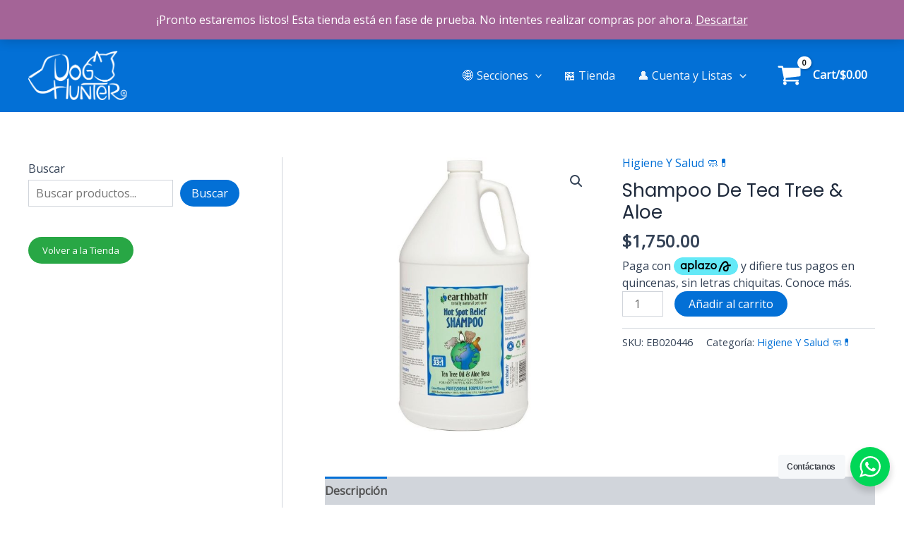

--- FILE ---
content_type: text/css
request_url: https://doghunter.mx/wp-content/plugins/bookly-responsive-appointment-booking-tool/backend/resources/tailwind/tailwind.css?ver=24.9
body_size: 7339
content:
/*! tailwindcss v4.1.4 | MIT License | https://tailwindcss.com */
@layer properties;
@layer theme;
@layer theme {
  :root, :host {
    --bookly-font-sans: ui-sans-serif, system-ui, sans-serif, "Apple Color Emoji", "Segoe UI Emoji", "Segoe UI Symbol",
    "Noto Color Emoji";
    --bookly-font-mono: ui-monospace, SFMono-Regular, Menlo, Monaco, Consolas, "Liberation Mono", "Courier New",
    monospace;
    --bookly-color-red-50: oklch(97.1% 0.013 17.38);
    --bookly-color-red-100: oklch(93.6% 0.032 17.717);
    --bookly-color-red-500: oklch(63.7% 0.237 25.331);
    --bookly-color-red-600: oklch(57.7% 0.245 27.325);
    --bookly-color-red-700: oklch(50.5% 0.213 27.518);
    --bookly-color-red-800: oklch(44.4% 0.177 26.899);
    --bookly-color-amber-50: oklch(98.7% 0.022 95.277);
    --bookly-color-amber-100: oklch(96.2% 0.059 95.617);
    --bookly-color-amber-300: oklch(87.9% 0.169 91.605);
    --bookly-color-amber-900: oklch(41.4% 0.112 45.904);
    --bookly-color-green-500: oklch(72.3% 0.219 149.579);
    --bookly-color-green-700: oklch(52.7% 0.154 150.069);
    --bookly-color-sky-200: oklch(90.1% 0.058 230.902);
    --bookly-color-slate-50: oklch(98.4% 0.003 247.858);
    --bookly-color-slate-100: oklch(96.8% 0.007 247.896);
    --bookly-color-slate-200: oklch(92.9% 0.013 255.508);
    --bookly-color-slate-300: oklch(86.9% 0.022 252.894);
    --bookly-color-slate-400: oklch(70.4% 0.04 256.788);
    --bookly-color-slate-600: oklch(44.6% 0.043 257.281);
    --bookly-color-gray-100: oklch(96.7% 0.003 264.542);
    --bookly-color-gray-200: oklch(92.8% 0.006 264.531);
    --bookly-color-gray-300: oklch(87.2% 0.01 258.338);
    --bookly-color-gray-400: oklch(70.7% 0.022 261.325);
    --bookly-color-gray-500: oklch(55.1% 0.027 264.364);
    --bookly-color-gray-600: oklch(44.6% 0.03 256.802);
    --bookly-color-gray-800: oklch(27.8% 0.033 256.848);
    --bookly-color-black: #000;
    --bookly-color-white: #fff;
    --bookly-spacing: 0.25rem;
    --bookly-breakpoint-xl: 80rem;
    --bookly-text-xs: 0.75rem;
    --bookly-text-xs--line-height: calc(1 / 0.75);
    --bookly-text-sm: 0.875rem;
    --bookly-text-sm--line-height: calc(1.25 / 0.875);
    --bookly-text-base: 1rem;
    --bookly-text-base--line-height: calc(1.5 / 1);
    --bookly-text-lg: 1.125rem;
    --bookly-text-lg--line-height: calc(1.75 / 1.125);
    --bookly-text-xl: 1.25rem;
    --bookly-text-xl--line-height: calc(1.75 / 1.25);
    --bookly-text-2xl: 1.5rem;
    --bookly-text-2xl--line-height: calc(2 / 1.5);
    --bookly-text-3xl: 1.875rem;
    --bookly-text-3xl--line-height: calc(2.25 / 1.875);
    --bookly-text-4xl: 2.25rem;
    --bookly-text-4xl--line-height: calc(2.5 / 2.25);
    --bookly-font-weight-normal: 400;
    --bookly-font-weight-medium: 500;
    --bookly-font-weight-semibold: 600;
    --bookly-font-weight-bold: 700;
    --bookly-leading-normal: 1.5;
    --bookly-radius-lg: 0.5rem;
    --bookly-ease-in-out: cubic-bezier(0.4, 0, 0.2, 1);
    --bookly-animate-spin: spin 1s linear infinite;
    --bookly-default-transition-duration: 150ms;
    --bookly-default-transition-timing-function: cubic-bezier(0.4, 0, 0.2, 1);
    --bookly-default-font-family: var(--bookly-font-sans);
    --bookly-default-mono-font-family: var(--bookly-font-mono);
    --bookly-color-default-border: var(--bookly-color-gray-200);
  }
}
.bookly-css-root *, .bookly-css-root ::after, .bookly-css-root ::before, .bookly-css-root ::backdrop, .bookly-css-root ::file-selector-button {
  box-sizing: border-box;
  margin: 0;
  padding: 0;
  border: 0 solid;
}
.bookly-css-root html, .bookly-css-root :host {
  line-height: 1.5;
  -webkit-text-size-adjust: 100%;
  tab-size: 4;
  font-family: var(--bookly-default-font-family, ui-sans-serif, system-ui, sans-serif, "Apple Color Emoji", "Segoe UI Emoji", "Segoe UI Symbol", "Noto Color Emoji");
  font-feature-settings: var(--bookly-default-font-feature-settings, normal);
  font-variation-settings: var(--bookly-default-font-variation-settings, normal);
  -webkit-tap-highlight-color: transparent;
}
.bookly-css-root hr {
  height: 0;
  color: inherit;
  border-top-width: 1px;
}
.bookly-css-root abbr:where([title]) {
  -webkit-text-decoration: underline dotted;
  text-decoration: underline dotted;
}
.bookly-css-root h1, .bookly-css-root h2, .bookly-css-root h3, .bookly-css-root h4, .bookly-css-root h5, .bookly-css-root h6 {
  font-size: inherit;
  font-weight: inherit;
}
.bookly-css-root a {
  color: inherit;
  -webkit-text-decoration: inherit;
  text-decoration: inherit;
}
.bookly-css-root b, .bookly-css-root strong {
  font-weight: bolder;
}
.bookly-css-root code, .bookly-css-root kbd, .bookly-css-root samp, .bookly-css-root pre {
  font-family: var(--bookly-default-mono-font-family, ui-monospace, SFMono-Regular, Menlo, Monaco, Consolas, "Liberation Mono", "Courier New", monospace);
  font-feature-settings: var(--bookly-default-mono-font-feature-settings, normal);
  font-variation-settings: var(--bookly-default-mono-font-variation-settings, normal);
  font-size: 1em;
}
.bookly-css-root small {
  font-size: 80%;
}
.bookly-css-root sub, .bookly-css-root sup {
  font-size: 75%;
  line-height: 0;
  position: relative;
  vertical-align: baseline;
}
.bookly-css-root sub {
  bottom: -0.25em;
}
.bookly-css-root sup {
  top: -0.5em;
}
.bookly-css-root table {
  text-indent: 0;
  border-color: inherit;
  border-collapse: collapse;
}
.bookly-css-root :-moz-focusring {
  outline: auto;
}
.bookly-css-root progress {
  vertical-align: baseline;
}
.bookly-css-root summary {
  display: list-item;
}
.bookly-css-root ol, .bookly-css-root ul, .bookly-css-root menu {
  list-style: none;
}
.bookly-css-root img, .bookly-css-root svg, .bookly-css-root video, .bookly-css-root canvas, .bookly-css-root audio, .bookly-css-root iframe, .bookly-css-root embed, .bookly-css-root object {
  display: block;
  vertical-align: middle;
}
.bookly-css-root img, .bookly-css-root video {
  max-width: 100%;
  height: auto;
}
.bookly-css-root button, .bookly-css-root input, .bookly-css-root select, .bookly-css-root optgroup, .bookly-css-root textarea, .bookly-css-root ::file-selector-button {
  font: inherit;
  font-feature-settings: inherit;
  font-variation-settings: inherit;
  letter-spacing: inherit;
  color: inherit;
  border-radius: 0;
  background-color: transparent;
  opacity: 1;
}
.bookly-css-root :where(select:is([multiple], [size])) optgroup {
  font-weight: bolder;
}
.bookly-css-root :where(select:is([multiple], [size])) optgroup option {
  padding-inline-start: 20px;
}
.bookly-css-root ::file-selector-button {
  margin-inline-end: 4px;
}
.bookly-css-root ::placeholder {
  opacity: 1;
}
@supports (not (-webkit-appearance: -apple-pay-button)) or (contain-intrinsic-size: 1px) {
  .bookly-css-root ::placeholder {
    color: currentcolor;
  }
  @supports (color: color-mix(in lab, red, red)) {
    .bookly-css-root ::placeholder {
      color: color-mix(in oklab, currentcolor 50%, transparent);
    }
  }
}
.bookly-css-root textarea {
  resize: vertical;
}
.bookly-css-root ::-webkit-search-decoration {
  -webkit-appearance: none;
}
.bookly-css-root ::-webkit-date-and-time-value {
  min-height: 1lh;
  text-align: inherit;
}
.bookly-css-root ::-webkit-datetime-edit {
  display: inline-flex;
}
.bookly-css-root ::-webkit-datetime-edit-fields-wrapper {
  padding: 0;
}
.bookly-css-root ::-webkit-datetime-edit, .bookly-css-root ::-webkit-datetime-edit-year-field, .bookly-css-root ::-webkit-datetime-edit-month-field, .bookly-css-root ::-webkit-datetime-edit-day-field, .bookly-css-root ::-webkit-datetime-edit-hour-field, .bookly-css-root ::-webkit-datetime-edit-minute-field, .bookly-css-root ::-webkit-datetime-edit-second-field, .bookly-css-root ::-webkit-datetime-edit-millisecond-field, .bookly-css-root ::-webkit-datetime-edit-meridiem-field {
  padding-block: 0;
}
.bookly-css-root :-moz-ui-invalid {
  box-shadow: none;
}
.bookly-css-root button, .bookly-css-root input:where([type=button], [type=reset], [type=submit]), .bookly-css-root ::file-selector-button {
  appearance: button;
}
.bookly-css-root ::-webkit-inner-spin-button, .bookly-css-root ::-webkit-outer-spin-button {
  height: auto;
}
.bookly-css-root [hidden]:where(:not([hidden=until-found])) {
  display: none !important;
}
.bookly-css-root .bookly\:pointer-events-none {
  pointer-events: none !important;
}
.bookly-css-root .bookly\:absolute {
  position: absolute !important;
}
.bookly-css-root .bookly\:fixed {
  position: fixed !important;
}
.bookly-css-root .bookly\:relative {
  position: relative !important;
}
.bookly-css-root .bookly\:inset-0 {
  inset: calc(var(--bookly-spacing) * 0) !important;
}
.bookly-css-root .bookly\:inset-1 {
  inset: calc(var(--bookly-spacing) * 1) !important;
}
.bookly-css-root .bookly\:start-0 {
  inset-inline-start: calc(var(--bookly-spacing) * 0) !important;
}
.bookly-css-root .bookly\:start-3 {
  inset-inline-start: calc(var(--bookly-spacing) * 3) !important;
}
.bookly-css-root .bookly\:end-0 {
  inset-inline-end: calc(var(--bookly-spacing) * 0) !important;
}
.bookly-css-root .bookly\:end-3 {
  inset-inline-end: calc(var(--bookly-spacing) * 3) !important;
}
.bookly-css-root .bookly\:top-0 {
  top: calc(var(--bookly-spacing) * 0) !important;
}
.bookly-css-root .bookly\:top-1 {
  top: calc(var(--bookly-spacing) * 1) !important;
}
.bookly-css-root .bookly\:top-2 {
  top: calc(var(--bookly-spacing) * 2) !important;
}
.bookly-css-root .bookly\:top-4 {
  top: calc(var(--bookly-spacing) * 4) !important;
}
.bookly-css-root .bookly\:top-5\.5 {
  top: calc(var(--bookly-spacing) * 5.5) !important;
}
.bookly-css-root .bookly\:right-0 {
  right: calc(var(--bookly-spacing) * 0) !important;
}
.bookly-css-root .bookly\:right-1 {
  right: calc(var(--bookly-spacing) * 1) !important;
}
.bookly-css-root .bookly\:right-2 {
  right: calc(var(--bookly-spacing) * 2) !important;
}
.bookly-css-root .bookly\:-bottom-6 {
  bottom: calc(var(--bookly-spacing) * -6) !important;
}
.bookly-css-root .bookly\:bottom-0 {
  bottom: calc(var(--bookly-spacing) * 0) !important;
}
.bookly-css-root .bookly\:bottom-2 {
  bottom: calc(var(--bookly-spacing) * 2) !important;
}
.bookly-css-root .bookly\:left-0 {
  left: calc(var(--bookly-spacing) * 0) !important;
}
.bookly-css-root .bookly\:left-1\/2 {
  left: 50% !important;
}
.bookly-css-root .bookly\:z-0 {
  z-index: 0 !important;
}
.bookly-css-root .bookly\:z-10 {
  z-index: 10 !important;
}
.bookly-css-root .bookly\:z-\[1050\] {
  z-index: 1050 !important;
}
.bookly-css-root .bookly\:z-\[100050\] {
  z-index: 100050 !important;
}
.bookly-css-root .bookly\:col-span-1 {
  grid-column: span 1/span 1 !important;
}
.bookly-css-root .bookly\:col-span-2 {
  grid-column: span 2/span 2 !important;
}
.bookly-css-root .bookly\:float-right {
  float: right !important;
}
.bookly-css-root .bookly\:-m-2 {
  margin: calc(var(--bookly-spacing) * -2) !important;
}
.bookly-css-root .bookly\:m-0 {
  margin: calc(var(--bookly-spacing) * 0) !important;
}
.bookly-css-root .bookly\:mx-2 {
  margin-inline: calc(var(--bookly-spacing) * 2) !important;
}
.bookly-css-root .bookly\:mx-4 {
  margin-inline: calc(var(--bookly-spacing) * 4) !important;
}
.bookly-css-root .bookly\:mx-auto {
  margin-inline: auto !important;
}
.bookly-css-root .bookly\:my-0 {
  margin-block: calc(var(--bookly-spacing) * 0) !important;
}
.bookly-css-root .bookly\:my-2 {
  margin-block: calc(var(--bookly-spacing) * 2) !important;
}
.bookly-css-root .bookly\:my-3 {
  margin-block: calc(var(--bookly-spacing) * 3) !important;
}
.bookly-css-root .bookly\:my-4 {
  margin-block: calc(var(--bookly-spacing) * 4) !important;
}
.bookly-css-root .bookly\:ms-0 {
  margin-inline-start: calc(var(--bookly-spacing) * 0) !important;
}
.bookly-css-root .bookly\:ms-2 {
  margin-inline-start: calc(var(--bookly-spacing) * 2) !important;
}
.bookly-css-root .bookly\:ms-3 {
  margin-inline-start: calc(var(--bookly-spacing) * 3) !important;
}
.bookly-css-root .bookly\:ms-4 {
  margin-inline-start: calc(var(--bookly-spacing) * 4) !important;
}
.bookly-css-root .bookly\:me-0 {
  margin-inline-end: calc(var(--bookly-spacing) * 0) !important;
}
.bookly-css-root .bookly\:me-2 {
  margin-inline-end: calc(var(--bookly-spacing) * 2) !important;
}
.bookly-css-root .bookly\:me-3 {
  margin-inline-end: calc(var(--bookly-spacing) * 3) !important;
}
.bookly-css-root .bookly\:-mt-1 {
  margin-top: calc(var(--bookly-spacing) * -1) !important;
}
.bookly-css-root .bookly\:mt-2 {
  margin-top: calc(var(--bookly-spacing) * 2) !important;
}
.bookly-css-root .bookly\:mt-4 {
  margin-top: calc(var(--bookly-spacing) * 4) !important;
}
.bookly-css-root .bookly\:mt-36 {
  margin-top: calc(var(--bookly-spacing) * 36) !important;
}
.bookly-css-root .bookly\:-mb-2 {
  margin-bottom: calc(var(--bookly-spacing) * -2) !important;
}
.bookly-css-root .bookly\:-mb-4 {
  margin-bottom: calc(var(--bookly-spacing) * -4) !important;
}
.bookly-css-root .bookly\:mb-0 {
  margin-bottom: calc(var(--bookly-spacing) * 0) !important;
}
.bookly-css-root .bookly\:mb-0\.5 {
  margin-bottom: calc(var(--bookly-spacing) * 0.5) !important;
}
.bookly-css-root .bookly\:mb-1 {
  margin-bottom: calc(var(--bookly-spacing) * 1) !important;
}
.bookly-css-root .bookly\:mb-2 {
  margin-bottom: calc(var(--bookly-spacing) * 2) !important;
}
.bookly-css-root .bookly\:mb-3 {
  margin-bottom: calc(var(--bookly-spacing) * 3) !important;
}
.bookly-css-root .bookly\:mb-4 {
  margin-bottom: calc(var(--bookly-spacing) * 4) !important;
}
.bookly-css-root .bookly\:ml-2 {
  margin-left: calc(var(--bookly-spacing) * 2) !important;
}
.bookly-css-root .bookly\:box-border {
  box-sizing: border-box !important;
}
.bookly-css-root .bookly\:box-content {
  box-sizing: content-box !important;
}
.bookly-css-root .bookly\:block {
  display: block !important;
}
.bookly-css-root .bookly\:flex {
  display: flex !important;
}
.bookly-css-root .bookly\:grid {
  display: grid !important;
}
.bookly-css-root .bookly\:hidden {
  display: none !important;
}
.bookly-css-root .bookly\:inline {
  display: inline !important;
}
.bookly-css-root .bookly\:inline-block {
  display: inline-block !important;
}
.bookly-css-root .bookly\:inline-flex {
  display: inline-flex !important;
}
.bookly-css-root .bookly\:h-0 {
  height: calc(var(--bookly-spacing) * 0) !important;
}
.bookly-css-root .bookly\:h-5 {
  height: calc(var(--bookly-spacing) * 5) !important;
}
.bookly-css-root .bookly\:h-8 {
  height: calc(var(--bookly-spacing) * 8) !important;
}
.bookly-css-root .bookly\:h-10 {
  height: calc(var(--bookly-spacing) * 10) !important;
}
.bookly-css-root .bookly\:h-11 {
  height: calc(var(--bookly-spacing) * 11) !important;
}
.bookly-css-root .bookly\:h-14 {
  height: calc(var(--bookly-spacing) * 14) !important;
}
.bookly-css-root .bookly\:h-16 {
  height: calc(var(--bookly-spacing) * 16) !important;
}
.bookly-css-root .bookly\:h-20 {
  height: calc(var(--bookly-spacing) * 20) !important;
}
.bookly-css-root .bookly\:h-full {
  height: 100% !important;
}
.bookly-css-root .bookly\:max-h-12 {
  max-height: calc(var(--bookly-spacing) * 12) !important;
}
.bookly-css-root .bookly\:min-h-full {
  min-height: 100% !important;
}
.bookly-css-root .bookly\:w-0 {
  width: calc(var(--bookly-spacing) * 0) !important;
}
.bookly-css-root .bookly\:w-0\.5 {
  width: calc(var(--bookly-spacing) * 0.5) !important;
}
.bookly-css-root .bookly\:w-5 {
  width: calc(var(--bookly-spacing) * 5) !important;
}
.bookly-css-root .bookly\:w-8 {
  width: calc(var(--bookly-spacing) * 8) !important;
}
.bookly-css-root .bookly\:w-20 {
  width: calc(var(--bookly-spacing) * 20) !important;
}
.bookly-css-root .bookly\:w-48 {
  width: calc(var(--bookly-spacing) * 48) !important;
}
.bookly-css-root .bookly\:w-60 {
  width: calc(var(--bookly-spacing) * 60) !important;
}
.bookly-css-root .bookly\:w-72 {
  width: calc(var(--bookly-spacing) * 72) !important;
}
.bookly-css-root .bookly\:w-auto {
  width: auto !important;
}
.bookly-css-root .bookly\:w-full {
  width: 100% !important;
}
.bookly-css-root .bookly\:w-max {
  width: max-content !important;
}
.bookly-css-root .bookly\:max-w-full {
  max-width: 100% !important;
}
.bookly-css-root .bookly\:max-w-screen-xl {
  max-width: var(--bookly-breakpoint-xl) !important;
}
.bookly-css-root .bookly\:min-w-6 {
  min-width: calc(var(--bookly-spacing) * 6) !important;
}
.bookly-css-root .bookly\:min-w-\[200px\] {
  min-width: 200px !important;
}
.bookly-css-root .bookly\:flex-1 {
  flex: 1 !important;
}
.bookly-css-root .bookly\:shrink {
  flex-shrink: 1 !important;
}
.bookly-css-root .bookly\:grow {
  flex-grow: 1 !important;
}
.bookly-css-root .bookly\:grow-0 {
  flex-grow: 0 !important;
}
.bookly-css-root .bookly\:grow-1 {
  flex-grow: 1 !important;
}
.bookly-css-root .bookly\:basis-0\/12 {
  flex-basis: 0% !important;
}
.bookly-css-root .bookly\:basis-1\/12 {
  flex-basis: 8.3333333333% !important;
}
.bookly-css-root .bookly\:basis-2\/12 {
  flex-basis: 16.6666666667% !important;
}
.bookly-css-root .bookly\:basis-3\/12 {
  flex-basis: 25% !important;
}
.bookly-css-root .bookly\:basis-4\/12 {
  flex-basis: 33.3333333333% !important;
}
.bookly-css-root .bookly\:basis-5\/12 {
  flex-basis: 41.6666666667% !important;
}
.bookly-css-root .bookly\:basis-6\/12 {
  flex-basis: 50% !important;
}
.bookly-css-root .bookly\:basis-7\/12 {
  flex-basis: 58.3333333333% !important;
}
.bookly-css-root .bookly\:basis-8\/12 {
  flex-basis: 66.6666666667% !important;
}
.bookly-css-root .bookly\:basis-9\/12 {
  flex-basis: 75% !important;
}
.bookly-css-root .bookly\:basis-10\/12 {
  flex-basis: 83.3333333333% !important;
}
.bookly-css-root .bookly\:basis-11\/12 {
  flex-basis: 91.6666666667% !important;
}
.bookly-css-root .bookly\:basis-12\/12 {
  flex-basis: 100% !important;
}
.bookly-css-root .bookly\:basis-full {
  flex-basis: 100% !important;
}
.bookly-css-root .bookly\:-translate-x-1\/2 {
  --tw-translate-x: calc(calc(1/2 * 100%) * -1) !important;
  translate: var(--tw-translate-x) var(--tw-translate-y) !important;
}
.bookly-css-root .bookly\:animate-spin {
  animation: var(--bookly-animate-spin) !important;
}
.bookly-css-root .bookly\:cursor-default {
  cursor: default !important;
}
.bookly-css-root .bookly\:cursor-pointer {
  cursor: pointer !important;
}
.bookly-css-root .bookly\:appearance-none {
  appearance: none !important;
}
.bookly-css-root .bookly\:grid-cols-1 {
  grid-template-columns: repeat(1, minmax(0, 1fr)) !important;
}
.bookly-css-root .bookly\:grid-cols-2 {
  grid-template-columns: repeat(2, minmax(0, 1fr)) !important;
}
.bookly-css-root .bookly\:grid-cols-3 {
  grid-template-columns: repeat(3, minmax(0, 1fr)) !important;
}
.bookly-css-root .bookly\:grid-cols-4 {
  grid-template-columns: repeat(4, minmax(0, 1fr)) !important;
}
.bookly-css-root .bookly\:flex-col {
  flex-direction: column !important;
}
.bookly-css-root .bookly\:flex-row {
  flex-direction: row !important;
}
.bookly-css-root .bookly\:flex-wrap {
  flex-wrap: wrap !important;
}
.bookly-css-root .bookly\:content-center {
  align-content: center !important;
}
.bookly-css-root .bookly\:items-center {
  align-items: center !important;
}
.bookly-css-root .bookly\:items-start {
  align-items: flex-start !important;
}
.bookly-css-root .bookly\:justify-between {
  justify-content: space-between !important;
}
.bookly-css-root .bookly\:justify-center {
  justify-content: center !important;
}
.bookly-css-root .bookly\:justify-end {
  justify-content: flex-end !important;
}
.bookly-css-root .bookly\:justify-start {
  justify-content: flex-start !important;
}
.bookly-css-root .bookly\:gap-3 {
  gap: calc(var(--bookly-spacing) * 3) !important;
}
.bookly-css-root .bookly\:gap-4 {
  gap: calc(var(--bookly-spacing) * 4) !important;
}
.bookly-css-root .bookly\:overflow-hidden {
  overflow: hidden !important;
}
.bookly-css-root .bookly\:overflow-x-hidden {
  overflow-x: hidden !important;
}
.bookly-css-root .bookly\:overflow-y-auto {
  overflow-y: auto !important;
}
.bookly-css-root .bookly\:rounded {
  border-radius: 0.25rem !important;
}
.bookly-css-root .bookly\:rounded-full {
  border-radius: calc(infinity * 1px) !important;
}
.bookly-css-root .bookly\:rounded-lg {
  border-radius: var(--bookly-radius-lg) !important;
}
.bookly-css-root .bookly\:rounded-none {
  border-radius: 0 !important;
}
.bookly-css-root .bookly\:rounded-s {
  border-start-start-radius: 0.25rem !important;
  border-end-start-radius: 0.25rem !important;
}
.bookly-css-root .bookly\:rounded-s-none {
  border-start-start-radius: 0 !important;
  border-end-start-radius: 0 !important;
}
.bookly-css-root .bookly\:rounded-e {
  border-start-end-radius: 0.25rem !important;
  border-end-end-radius: 0.25rem !important;
}
.bookly-css-root .bookly\:rounded-e-none {
  border-start-end-radius: 0 !important;
  border-end-end-radius: 0 !important;
}
.bookly-css-root .bookly\:rounded-t {
  border-top-left-radius: 0.25rem !important;
  border-top-right-radius: 0.25rem !important;
}
.bookly-css-root .bookly\:rounded-r {
  border-top-right-radius: 0.25rem !important;
  border-bottom-right-radius: 0.25rem !important;
}
.bookly-css-root .bookly\:rounded-b {
  border-bottom-right-radius: 0.25rem !important;
  border-bottom-left-radius: 0.25rem !important;
}
.bookly-css-root .bookly\:border {
  border-style: var(--tw-border-style) !important;
  border-width: 1px !important;
}
.bookly-css-root .bookly\:border-2 {
  border-style: var(--tw-border-style) !important;
  border-width: 2px !important;
}
.bookly-css-root .bookly\:border-x-0 {
  border-inline-style: var(--tw-border-style) !important;
  border-inline-width: 0px !important;
}
.bookly-css-root .bookly\:border-y {
  border-block-style: var(--tw-border-style) !important;
  border-block-width: 1px !important;
}
.bookly-css-root .bookly\:border-y-2 {
  border-block-style: var(--tw-border-style) !important;
  border-block-width: 2px !important;
}
.bookly-css-root .bookly\:border-e {
  border-inline-end-style: var(--tw-border-style) !important;
  border-inline-end-width: 1px !important;
}
.bookly-css-root .bookly\:border-t {
  border-top-style: var(--tw-border-style) !important;
  border-top-width: 1px !important;
}
.bookly-css-root .bookly\:border-b {
  border-bottom-style: var(--tw-border-style) !important;
  border-bottom-width: 1px !important;
}
.bookly-css-root .bookly\:border-b-0 {
  border-bottom-style: var(--tw-border-style) !important;
  border-bottom-width: 0px !important;
}
.bookly-css-root .bookly\:border-none {
  --tw-border-style: none !important;
  border-style: none !important;
}
.bookly-css-root .bookly\:border-solid {
  --tw-border-style: solid !important;
  border-style: solid !important;
}
.bookly-css-root .bookly\:border-amber-100 {
  border-color: var(--bookly-color-amber-100) !important;
}
.bookly-css-root .bookly\:border-amber-300 {
  border-color: var(--bookly-color-amber-300) !important;
}
.bookly-css-root .bookly\:border-default-border {
  border-color: var(--bookly-color-default-border) !important;
}
.bookly-css-root .bookly\:border-gray-200 {
  border-color: var(--bookly-color-gray-200) !important;
}
.bookly-css-root .bookly\:border-gray-500 {
  border-color: var(--bookly-color-gray-500) !important;
}
.bookly-css-root .bookly\:border-green-500 {
  border-color: var(--bookly-color-green-500) !important;
}
.bookly-css-root .bookly\:border-red-100 {
  border-color: var(--bookly-color-red-100) !important;
}
.bookly-css-root .bookly\:border-red-500 {
  border-color: var(--bookly-color-red-500) !important;
}
.bookly-css-root .bookly\:border-slate-100 {
  border-color: var(--bookly-color-slate-100) !important;
}
.bookly-css-root .bookly\:border-slate-400 {
  border-color: var(--bookly-color-slate-400) !important;
}
.bookly-css-root .bookly\:border-slate-600 {
  border-color: var(--bookly-color-slate-600) !important;
}
.bookly-css-root .bookly\:bg-amber-50 {
  background-color: var(--bookly-color-amber-50) !important;
}
.bookly-css-root .bookly\:bg-black\/50 {
  background-color: var(--bookly-color-black) !important;
}
@supports (color: color-mix(in lab, red, red)) {
  .bookly-css-root .bookly\:bg-black\/50 {
    background-color: color-mix(in oklab, var(--bookly-color-black) 50%, transparent) !important;
  }
}
.bookly-css-root .bookly\:bg-gray-100 {
  background-color: var(--bookly-color-gray-100) !important;
}
.bookly-css-root .bookly\:bg-red-50 {
  background-color: var(--bookly-color-red-50) !important;
}
.bookly-css-root .bookly\:bg-red-100 {
  background-color: var(--bookly-color-red-100) !important;
}
.bookly-css-root .bookly\:bg-slate-50 {
  background-color: var(--bookly-color-slate-50) !important;
}
.bookly-css-root .bookly\:bg-slate-100 {
  background-color: var(--bookly-color-slate-100) !important;
}
.bookly-css-root .bookly\:bg-slate-300 {
  background-color: var(--bookly-color-slate-300) !important;
}
.bookly-css-root .bookly\:bg-slate-400 {
  background-color: var(--bookly-color-slate-400) !important;
}
.bookly-css-root .bookly\:bg-transparent {
  background-color: transparent !important;
}
.bookly-css-root .bookly\:bg-white {
  background-color: var(--bookly-color-white) !important;
}
.bookly-css-root .bookly\:bg-white\/95 {
  background-color: var(--bookly-color-white) !important;
}
@supports (color: color-mix(in lab, red, red)) {
  .bookly-css-root .bookly\:bg-white\/95 {
    background-color: color-mix(in oklab, var(--bookly-color-white) 95%, transparent) !important;
  }
}
.bookly-css-root .bookly\:bg-none {
  background-image: none !important;
}
.bookly-css-root .bookly\:object-cover {
  object-fit: cover !important;
}
.bookly-css-root .bookly\:p-0 {
  padding: calc(var(--bookly-spacing) * 0) !important;
}
.bookly-css-root .bookly\:p-0\.5 {
  padding: calc(var(--bookly-spacing) * 0.5) !important;
}
.bookly-css-root .bookly\:p-2 {
  padding: calc(var(--bookly-spacing) * 2) !important;
}
.bookly-css-root .bookly\:p-3 {
  padding: calc(var(--bookly-spacing) * 3) !important;
}
.bookly-css-root .bookly\:p-4 {
  padding: calc(var(--bookly-spacing) * 4) !important;
}
.bookly-css-root .bookly\:px-0 {
  padding-inline: calc(var(--bookly-spacing) * 0) !important;
}
.bookly-css-root .bookly\:px-2 {
  padding-inline: calc(var(--bookly-spacing) * 2) !important;
}
.bookly-css-root .bookly\:px-2\.5 {
  padding-inline: calc(var(--bookly-spacing) * 2.5) !important;
}
.bookly-css-root .bookly\:px-3 {
  padding-inline: calc(var(--bookly-spacing) * 3) !important;
}
.bookly-css-root .bookly\:px-4 {
  padding-inline: calc(var(--bookly-spacing) * 4) !important;
}
.bookly-css-root .bookly\:px-5 {
  padding-inline: calc(var(--bookly-spacing) * 5) !important;
}
.bookly-css-root .bookly\:py-0 {
  padding-block: calc(var(--bookly-spacing) * 0) !important;
}
.bookly-css-root .bookly\:py-0\.5 {
  padding-block: calc(var(--bookly-spacing) * 0.5) !important;
}
.bookly-css-root .bookly\:py-1 {
  padding-block: calc(var(--bookly-spacing) * 1) !important;
}
.bookly-css-root .bookly\:py-2 {
  padding-block: calc(var(--bookly-spacing) * 2) !important;
}
.bookly-css-root .bookly\:py-4 {
  padding-block: calc(var(--bookly-spacing) * 4) !important;
}
.bookly-css-root .bookly\:pt-0 {
  padding-top: calc(var(--bookly-spacing) * 0) !important;
}
.bookly-css-root .bookly\:pt-2 {
  padding-top: calc(var(--bookly-spacing) * 2) !important;
}
.bookly-css-root .bookly\:pt-3 {
  padding-top: calc(var(--bookly-spacing) * 3) !important;
}
.bookly-css-root .bookly\:pt-4 {
  padding-top: calc(var(--bookly-spacing) * 4) !important;
}
.bookly-css-root .bookly\:pt-6 {
  padding-top: calc(var(--bookly-spacing) * 6) !important;
}
.bookly-css-root .bookly\:pb-0 {
  padding-bottom: calc(var(--bookly-spacing) * 0) !important;
}
.bookly-css-root .bookly\:pb-0\.5 {
  padding-bottom: calc(var(--bookly-spacing) * 0.5) !important;
}
.bookly-css-root .bookly\:pb-2 {
  padding-bottom: calc(var(--bookly-spacing) * 2) !important;
}
.bookly-css-root .bookly\:pb-4 {
  padding-bottom: calc(var(--bookly-spacing) * 4) !important;
}
.bookly-css-root .bookly\:text-center {
  text-align: center !important;
}
.bookly-css-root .bookly\:text-end {
  text-align: end !important;
}
.bookly-css-root .bookly\:text-left {
  text-align: left !important;
}
.bookly-css-root .bookly\:text-right {
  text-align: right !important;
}
.bookly-css-root .bookly\:text-start {
  text-align: start !important;
}
.bookly-css-root .bookly\:align-middle {
  vertical-align: middle !important;
}
.bookly-css-root .bookly\:font-sans {
  font-family: var(--bookly-font-sans) !important;
}
.bookly-css-root .bookly\:text-2xl {
  font-size: var(--bookly-text-2xl) !important;
  line-height: var(--tw-leading, var(--bookly-text-2xl--line-height)) !important;
}
.bookly-css-root .bookly\:text-3xl {
  font-size: var(--bookly-text-3xl) !important;
  line-height: var(--tw-leading, var(--bookly-text-3xl--line-height)) !important;
}
.bookly-css-root .bookly\:text-4xl {
  font-size: var(--bookly-text-4xl) !important;
  line-height: var(--tw-leading, var(--bookly-text-4xl--line-height)) !important;
}
.bookly-css-root .bookly\:text-base {
  font-size: var(--bookly-text-base) !important;
  line-height: var(--tw-leading, var(--bookly-text-base--line-height)) !important;
}
.bookly-css-root .bookly\:text-lg {
  font-size: var(--bookly-text-lg) !important;
  line-height: var(--tw-leading, var(--bookly-text-lg--line-height)) !important;
}
.bookly-css-root .bookly\:text-sm {
  font-size: var(--bookly-text-sm) !important;
  line-height: var(--tw-leading, var(--bookly-text-sm--line-height)) !important;
}
.bookly-css-root .bookly\:text-xl {
  font-size: var(--bookly-text-xl) !important;
  line-height: var(--tw-leading, var(--bookly-text-xl--line-height)) !important;
}
.bookly-css-root .bookly\:text-xs {
  font-size: var(--bookly-text-xs) !important;
  line-height: var(--tw-leading, var(--bookly-text-xs--line-height)) !important;
}
.bookly-css-root .bookly\:leading-4 {
  --tw-leading: calc(var(--bookly-spacing) * 4) !important;
  line-height: calc(var(--bookly-spacing) * 4) !important;
}
.bookly-css-root .bookly\:leading-normal {
  --tw-leading: var(--bookly-leading-normal) !important;
  line-height: var(--bookly-leading-normal) !important;
}
.bookly-css-root .bookly\:font-bold {
  --tw-font-weight: var(--bookly-font-weight-bold) !important;
  font-weight: var(--bookly-font-weight-bold) !important;
}
.bookly-css-root .bookly\:font-medium {
  --tw-font-weight: var(--bookly-font-weight-medium) !important;
  font-weight: var(--bookly-font-weight-medium) !important;
}
.bookly-css-root .bookly\:font-normal {
  --tw-font-weight: var(--bookly-font-weight-normal) !important;
  font-weight: var(--bookly-font-weight-normal) !important;
}
.bookly-css-root .bookly\:font-semibold {
  --tw-font-weight: var(--bookly-font-weight-semibold) !important;
  font-weight: var(--bookly-font-weight-semibold) !important;
}
.bookly-css-root .bookly\:break-words {
  overflow-wrap: break-word !important;
}
.bookly-css-root .bookly\:text-ellipsis {
  text-overflow: ellipsis !important;
}
.bookly-css-root .bookly\:whitespace-normal {
  white-space: normal !important;
}
.bookly-css-root .bookly\:whitespace-nowrap {
  white-space: nowrap !important;
}
.bookly-css-root .bookly\:text-amber-900 {
  color: var(--bookly-color-amber-900) !important;
}
.bookly-css-root .bookly\:text-black {
  color: var(--bookly-color-black) !important;
}
.bookly-css-root .bookly\:text-gray-200 {
  color: var(--bookly-color-gray-200) !important;
}
.bookly-css-root .bookly\:text-gray-400 {
  color: var(--bookly-color-gray-400) !important;
}
.bookly-css-root .bookly\:text-gray-600 {
  color: var(--bookly-color-gray-600) !important;
}
.bookly-css-root .bookly\:text-gray-800 {
  color: var(--bookly-color-gray-800) !important;
}
.bookly-css-root .bookly\:text-green-700 {
  color: var(--bookly-color-green-700) !important;
}
.bookly-css-root .bookly\:text-red-500 {
  color: var(--bookly-color-red-500) !important;
}
.bookly-css-root .bookly\:text-red-600 {
  color: var(--bookly-color-red-600) !important;
}
.bookly-css-root .bookly\:text-red-700 {
  color: var(--bookly-color-red-700) !important;
}
.bookly-css-root .bookly\:text-red-800 {
  color: var(--bookly-color-red-800) !important;
}
.bookly-css-root .bookly\:text-slate-300 {
  color: var(--bookly-color-slate-300) !important;
}
.bookly-css-root .bookly\:text-slate-400 {
  color: var(--bookly-color-slate-400) !important;
}
.bookly-css-root .bookly\:text-slate-600 {
  color: var(--bookly-color-slate-600) !important;
}
.bookly-css-root .bookly\:text-white {
  color: var(--bookly-color-white) !important;
}
.bookly-css-root .bookly\:line-through {
  text-decoration-line: line-through !important;
}
.bookly-css-root .bookly\:caret-gray-400 {
  caret-color: var(--bookly-color-gray-400) !important;
}
.bookly-css-root .bookly\:opacity-0 {
  opacity: 0% !important;
}
.bookly-css-root .bookly\:opacity-25 {
  opacity: 25% !important;
}
.bookly-css-root .bookly\:opacity-50 {
  opacity: 50% !important;
}
.bookly-css-root .bookly\:shadow-lg {
  --tw-shadow: 0 10px 15px -3px var(--tw-shadow-color, rgb(0 0 0 / 0.1)), 0 4px 6px -4px var(--tw-shadow-color, rgb(0 0 0 / 0.1)) !important;
  box-shadow: var(--tw-inset-shadow), var(--tw-inset-ring-shadow), var(--tw-ring-offset-shadow), var(--tw-ring-shadow), var(--tw-shadow) !important;
}
.bookly-css-root .bookly\:shadow-none {
  --tw-shadow: 0 0 #0000 !important;
  box-shadow: var(--tw-inset-shadow), var(--tw-inset-ring-shadow), var(--tw-ring-offset-shadow), var(--tw-ring-shadow), var(--tw-shadow) !important;
}
.bookly-css-root .bookly\:shadow-xl {
  --tw-shadow: 0 20px 25px -5px var(--tw-shadow-color, rgb(0 0 0 / 0.1)), 0 8px 10px -6px var(--tw-shadow-color, rgb(0 0 0 / 0.1)) !important;
  box-shadow: var(--tw-inset-shadow), var(--tw-inset-ring-shadow), var(--tw-ring-offset-shadow), var(--tw-ring-shadow), var(--tw-shadow) !important;
}
.bookly-css-root .bookly\:shadow-gray-500\/10 {
  --tw-shadow-color: var(--bookly-color-gray-500) !important;
}
@supports (color: color-mix(in lab, red, red)) {
  .bookly-css-root .bookly\:shadow-gray-500\/10 {
    --tw-shadow-color: color-mix(in oklab, color-mix(in oklab, var(--bookly-color-gray-500) 10%, transparent) var(--tw-shadow-alpha), transparent) !important;
  }
}
.bookly-css-root .bookly\:drop-shadow-none {
  --tw-drop-shadow: !important;
  filter: var(--tw-blur, ) var(--tw-brightness, ) var(--tw-contrast, ) var(--tw-grayscale, ) var(--tw-hue-rotate, ) var(--tw-invert, ) var(--tw-saturate, ) var(--tw-sepia, ) var(--tw-drop-shadow, ) !important;
}
.bookly-css-root .bookly\:transition-all {
  transition-property: all !important;
  transition-timing-function: var(--tw-ease, var(--bookly-default-transition-timing-function)) !important;
  transition-duration: var(--tw-duration, var(--bookly-default-transition-duration)) !important;
}
.bookly-css-root .bookly\:duration-200 {
  --tw-duration: 200ms !important;
  transition-duration: 200ms !important;
}
.bookly-css-root .bookly\:duration-500 {
  --tw-duration: 500ms !important;
  transition-duration: 500ms !important;
}
.bookly-css-root .bookly\:ease-in-out {
  --tw-ease: var(--bookly-ease-in-out) !important;
  transition-timing-function: var(--bookly-ease-in-out) !important;
}
.bookly-css-root .bookly\:outline-none {
  --tw-outline-style: none !important;
  outline-style: none !important;
}
.bookly-css-root .bookly\:not-hover\:bg-gray-200:not(*:hover) {
  background-color: var(--bookly-color-gray-200) !important;
}
@media not (hover: hover) {
  .bookly-css-root .bookly\:not-hover\:bg-gray-200 {
    background-color: var(--bookly-color-gray-200) !important;
  }
}
.bookly-css-root .bookly\:not-hover\:bg-white:not(*:hover) {
  background-color: var(--bookly-color-white) !important;
}
@media not (hover: hover) {
  .bookly-css-root .bookly\:not-hover\:bg-white {
    background-color: var(--bookly-color-white) !important;
  }
}
.bookly-css-root .bookly\:file\:-mt-4::file-selector-button {
  margin-top: calc(var(--bookly-spacing) * -4) !important;
}
.bookly-css-root .bookly\:file\:mr-4::file-selector-button {
  margin-right: calc(var(--bookly-spacing) * 4) !important;
}
.bookly-css-root .bookly\:file\:h-16::file-selector-button {
  height: calc(var(--bookly-spacing) * 16) !important;
}
.bookly-css-root .bookly\:file\:border-0::file-selector-button {
  border-style: var(--tw-border-style) !important;
  border-width: 0px !important;
}
.bookly-css-root .bookly\:file\:p-3::file-selector-button {
  padding: calc(var(--bookly-spacing) * 3) !important;
}
.bookly-css-root .bookly\:file\:text-sm::file-selector-button {
  font-size: var(--bookly-text-sm) !important;
  line-height: var(--tw-leading, var(--bookly-text-sm--line-height)) !important;
}
.bookly-css-root .bookly\:placeholder\:text-transparent::placeholder {
  color: transparent !important;
}
.bookly-css-root .bookly\:before\:content-none::before {
  content: var(--tw-content);
  --tw-content: none !important;
  content: none !important;
}
.bookly-css-root .bookly\:after\:content-none::after {
  content: var(--tw-content);
  --tw-content: none !important;
  content: none !important;
}
.bookly-css-root .bookly\:last\:mb-0:last-child {
  margin-bottom: calc(var(--bookly-spacing) * 0) !important;
}
@media (hover: hover) {
  .bookly-css-root .bookly\:hover\:border-gray-400:hover {
    border-color: var(--bookly-color-gray-400) !important;
  }
}
@media (hover: hover) {
  .bookly-css-root .bookly\:hover\:border-slate-400:hover {
    border-color: var(--bookly-color-slate-400) !important;
  }
}
@media (hover: hover) {
  .bookly-css-root .bookly\:hover\:bg-gray-400:hover {
    background-color: var(--bookly-color-gray-400) !important;
  }
}
@media (hover: hover) {
  .bookly-css-root .bookly\:hover\:bg-slate-50:hover {
    background-color: var(--bookly-color-slate-50) !important;
  }
}
@media (hover: hover) {
  .bookly-css-root .bookly\:hover\:bg-slate-400:hover {
    background-color: var(--bookly-color-slate-400) !important;
  }
}
@media (hover: hover) {
  .bookly-css-root .bookly\:hover\:bg-white:hover {
    background-color: var(--bookly-color-white) !important;
  }
}
@media (hover: hover) {
  .bookly-css-root .bookly\:hover\:text-gray-600:hover {
    color: var(--bookly-color-gray-600) !important;
  }
}
@media (hover: hover) {
  .bookly-css-root .bookly\:hover\:text-slate-50:hover {
    color: var(--bookly-color-slate-50) !important;
  }
}
@media (hover: hover) {
  .bookly-css-root .bookly\:hover\:text-slate-100:hover {
    color: var(--bookly-color-slate-100) !important;
  }
}
@media (hover: hover) {
  .bookly-css-root .bookly\:hover\:text-slate-200:hover {
    color: var(--bookly-color-slate-200) !important;
  }
}
@media (hover: hover) {
  .bookly-css-root .bookly\:hover\:text-slate-600:hover {
    color: var(--bookly-color-slate-600) !important;
  }
}
@media (hover: hover) {
  .bookly-css-root .bookly\:hover\:text-white:hover {
    color: var(--bookly-color-white) !important;
  }
}
@media (hover: hover) {
  .bookly-css-root .bookly\:hover\:opacity-80:hover {
    opacity: 80% !important;
  }
}
.bookly-css-root .bookly\:focus\:rounded-none:focus {
  border-radius: 0 !important;
}
.bookly-css-root .bookly\:focus\:border-none:focus {
  --tw-border-style: none !important;
  border-style: none !important;
}
.bookly-css-root .bookly\:focus\:border-gray-300:focus {
  border-color: var(--bookly-color-gray-300) !important;
}
.bookly-css-root .bookly\:focus\:border-gray-400:focus {
  border-color: var(--bookly-color-gray-400) !important;
}
.bookly-css-root .bookly\:focus\:outline-hidden:focus {
  --tw-outline-style: none !important;
  outline-style: none !important;
}
@media (forced-colors: active) {
  .bookly-css-root .bookly\:focus\:outline-hidden:focus {
    outline: 2px solid transparent !important;
    outline-offset: 2px !important;
  }
}
.bookly-css-root .bookly\:focus\:outline-sky-200:focus {
  outline-color: var(--bookly-color-sky-200) !important;
}
.bookly-css-root .bookly\:focus\:outline-none:focus {
  --tw-outline-style: none !important;
  outline-style: none !important;
}
.bookly-css-root .bookly\:active\:shadow-md:active {
  --tw-shadow: 0 4px 6px -1px var(--tw-shadow-color, rgb(0 0 0 / 0.1)), 0 2px 4px -2px var(--tw-shadow-color, rgb(0 0 0 / 0.1)) !important;
  box-shadow: var(--tw-inset-shadow), var(--tw-inset-ring-shadow), var(--tw-ring-offset-shadow), var(--tw-ring-shadow), var(--tw-shadow) !important;
}
@media (width < 48rem) {
  .bookly-css-root .bookly\:max-md\:mb-4 {
    margin-bottom: calc(var(--bookly-spacing) * 4) !important;
  }
}
@media (width < 48rem) {
  .bookly-css-root .bookly\:max-md\:hidden {
    display: none !important;
  }
}
@media (width < 48rem) {
  .bookly-css-root .bookly\:max-md\:p-4 {
    padding: calc(var(--bookly-spacing) * 4) !important;
  }
}
@media (width < 40rem) {
  .bookly-css-root .bookly\:max-sm\:mb-2 {
    margin-bottom: calc(var(--bookly-spacing) * 2) !important;
  }
}
@media (width < 40rem) {
  .bookly-css-root .bookly\:max-sm\:mb-4 {
    margin-bottom: calc(var(--bookly-spacing) * 4) !important;
  }
}
@media (width < 40rem) {
  .bookly-css-root .bookly\:max-sm\:hidden {
    display: none !important;
  }
}
@media (width < 40rem) {
  .bookly-css-root .bookly\:max-sm\:flex-col {
    flex-direction: column !important;
  }
}
@media (width < 40rem) {
  .bookly-css-root .bookly\:max-sm\:flex-row {
    flex-direction: row !important;
  }
}
@media (width < 40rem) {
  .bookly-css-root .bookly\:max-sm\:rounded-s {
    border-start-start-radius: 0.25rem !important;
    border-end-start-radius: 0.25rem !important;
  }
}
@media (width < 40rem) {
  .bookly-css-root .bookly\:max-sm\:rounded-s-none {
    border-start-start-radius: 0 !important;
    border-end-start-radius: 0 !important;
  }
}
@media (width < 40rem) {
  .bookly-css-root .bookly\:max-sm\:rounded-e {
    border-start-end-radius: 0.25rem !important;
    border-end-end-radius: 0.25rem !important;
  }
}
@media (width < 40rem) {
  .bookly-css-root .bookly\:max-sm\:rounded-e-none {
    border-start-end-radius: 0 !important;
    border-end-end-radius: 0 !important;
  }
}
@media (width < 40rem) {
  .bookly-css-root .bookly\:max-sm\:rounded-t {
    border-top-left-radius: 0.25rem !important;
    border-top-right-radius: 0.25rem !important;
  }
}
@media (width < 40rem) {
  .bookly-css-root .bookly\:max-sm\:rounded-t-none {
    border-top-left-radius: 0 !important;
    border-top-right-radius: 0 !important;
  }
}
@media (width < 40rem) {
  .bookly-css-root .bookly\:max-sm\:rounded-b {
    border-bottom-right-radius: 0.25rem !important;
    border-bottom-left-radius: 0.25rem !important;
  }
}
@media (width < 40rem) {
  .bookly-css-root .bookly\:max-sm\:rounded-b-none {
    border-bottom-right-radius: 0 !important;
    border-bottom-left-radius: 0 !important;
  }
}
@media (width < 40rem) {
  .bookly-css-root .bookly\:max-sm\:border-x {
    border-inline-style: var(--tw-border-style) !important;
    border-inline-width: 1px !important;
  }
}
@media (width < 40rem) {
  .bookly-css-root .bookly\:max-sm\:border-y {
    border-block-style: var(--tw-border-style) !important;
    border-block-width: 1px !important;
  }
}
@media (width < 40rem) {
  .bookly-css-root .bookly\:max-sm\:border-s {
    border-inline-start-style: var(--tw-border-style) !important;
    border-inline-start-width: 1px !important;
  }
}
@media (width < 40rem) {
  .bookly-css-root .bookly\:max-sm\:border-e {
    border-inline-end-style: var(--tw-border-style) !important;
    border-inline-end-width: 1px !important;
  }
}
@media (width < 40rem) {
  .bookly-css-root .bookly\:max-sm\:border-t {
    border-top-style: var(--tw-border-style) !important;
    border-top-width: 1px !important;
  }
}
@media (width < 40rem) {
  .bookly-css-root .bookly\:max-sm\:border-b {
    border-bottom-style: var(--tw-border-style) !important;
    border-bottom-width: 1px !important;
  }
}
@media (width >= 40rem) {
  .bookly-css-root .bookly\:sm\:ms-2 {
    margin-inline-start: calc(var(--bookly-spacing) * 2) !important;
  }
}
@media (width >= 40rem) {
  .bookly-css-root .bookly\:sm\:flex {
    display: flex !important;
  }
}
@media (width >= 40rem) {
  .bookly-css-root .bookly\:sm\:grid {
    display: grid !important;
  }
}
@media (width >= 40rem) {
  .bookly-css-root .bookly\:sm\:hidden {
    display: none !important;
  }
}
@media (width >= 40rem) {
  .bookly-css-root .bookly\:sm\:basis-0\/12 {
    flex-basis: 0% !important;
  }
}
@media (width >= 40rem) {
  .bookly-css-root .bookly\:sm\:basis-1\/12 {
    flex-basis: 8.3333333333% !important;
  }
}
@media (width >= 40rem) {
  .bookly-css-root .bookly\:sm\:basis-2\/12 {
    flex-basis: 16.6666666667% !important;
  }
}
@media (width >= 40rem) {
  .bookly-css-root .bookly\:sm\:basis-3\/12 {
    flex-basis: 25% !important;
  }
}
@media (width >= 40rem) {
  .bookly-css-root .bookly\:sm\:basis-4\/12 {
    flex-basis: 33.3333333333% !important;
  }
}
@media (width >= 40rem) {
  .bookly-css-root .bookly\:sm\:basis-5\/12 {
    flex-basis: 41.6666666667% !important;
  }
}
@media (width >= 40rem) {
  .bookly-css-root .bookly\:sm\:basis-6\/12 {
    flex-basis: 50% !important;
  }
}
@media (width >= 40rem) {
  .bookly-css-root .bookly\:sm\:basis-7\/12 {
    flex-basis: 58.3333333333% !important;
  }
}
@media (width >= 40rem) {
  .bookly-css-root .bookly\:sm\:basis-8\/12 {
    flex-basis: 66.6666666667% !important;
  }
}
@media (width >= 40rem) {
  .bookly-css-root .bookly\:sm\:basis-9\/12 {
    flex-basis: 75% !important;
  }
}
@media (width >= 40rem) {
  .bookly-css-root .bookly\:sm\:basis-10\/12 {
    flex-basis: 83.3333333333% !important;
  }
}
@media (width >= 40rem) {
  .bookly-css-root .bookly\:sm\:basis-11\/12 {
    flex-basis: 91.6666666667% !important;
  }
}
@media (width >= 40rem) {
  .bookly-css-root .bookly\:sm\:basis-12\/12 {
    flex-basis: 100% !important;
  }
}
@media (width >= 40rem) {
  .bookly-css-root .bookly\:sm\:grid-cols-2 {
    grid-template-columns: repeat(2, minmax(0, 1fr)) !important;
  }
}
@media (width >= 40rem) {
  .bookly-css-root .bookly\:sm\:grid-cols-3 {
    grid-template-columns: repeat(3, minmax(0, 1fr)) !important;
  }
}
@media (width >= 40rem) {
  .bookly-css-root .bookly\:sm\:grid-cols-4 {
    grid-template-columns: repeat(4, minmax(0, 1fr)) !important;
  }
}
@media (width >= 40rem) {
  .bookly-css-root .bookly\:sm\:flex-col {
    flex-direction: column !important;
  }
}
@media (width >= 40rem) {
  .bookly-css-root .bookly\:sm\:flex-row {
    flex-direction: row !important;
  }
}
@media (width >= 40rem) {
  .bookly-css-root .bookly\:sm\:gap-2 {
    gap: calc(var(--bookly-spacing) * 2) !important;
  }
}
@media (width >= 40rem) {
  .bookly-css-root .bookly\:sm\:rounded-s {
    border-start-start-radius: 0.25rem !important;
    border-end-start-radius: 0.25rem !important;
  }
}
@media (width >= 40rem) {
  .bookly-css-root .bookly\:sm\:rounded-s-none {
    border-start-start-radius: 0 !important;
    border-end-start-radius: 0 !important;
  }
}
@media (width >= 40rem) {
  .bookly-css-root .bookly\:sm\:rounded-e {
    border-start-end-radius: 0.25rem !important;
    border-end-end-radius: 0.25rem !important;
  }
}
@media (width >= 40rem) {
  .bookly-css-root .bookly\:sm\:rounded-e-none {
    border-start-end-radius: 0 !important;
    border-end-end-radius: 0 !important;
  }
}
@media (width >= 40rem) {
  .bookly-css-root .bookly\:sm\:rounded-t {
    border-top-left-radius: 0.25rem !important;
    border-top-right-radius: 0.25rem !important;
  }
}
@media (width >= 40rem) {
  .bookly-css-root .bookly\:sm\:rounded-t-none {
    border-top-left-radius: 0 !important;
    border-top-right-radius: 0 !important;
  }
}
@media (width >= 40rem) {
  .bookly-css-root .bookly\:sm\:rounded-b {
    border-bottom-right-radius: 0.25rem !important;
    border-bottom-left-radius: 0.25rem !important;
  }
}
@media (width >= 40rem) {
  .bookly-css-root .bookly\:sm\:rounded-b-none {
    border-bottom-right-radius: 0 !important;
    border-bottom-left-radius: 0 !important;
  }
}
@media (width >= 40rem) {
  .bookly-css-root .bookly\:sm\:border-x {
    border-inline-style: var(--tw-border-style) !important;
    border-inline-width: 1px !important;
  }
}
@media (width >= 40rem) {
  .bookly-css-root .bookly\:sm\:border-y {
    border-block-style: var(--tw-border-style) !important;
    border-block-width: 1px !important;
  }
}
@media (width >= 40rem) {
  .bookly-css-root .bookly\:sm\:border-s {
    border-inline-start-style: var(--tw-border-style) !important;
    border-inline-start-width: 1px !important;
  }
}
@media (width >= 40rem) {
  .bookly-css-root .bookly\:sm\:border-e {
    border-inline-end-style: var(--tw-border-style) !important;
    border-inline-end-width: 1px !important;
  }
}
@media (width >= 40rem) {
  .bookly-css-root .bookly\:sm\:border-t {
    border-top-style: var(--tw-border-style) !important;
    border-top-width: 1px !important;
  }
}
@media (width >= 40rem) {
  .bookly-css-root .bookly\:sm\:border-b {
    border-bottom-style: var(--tw-border-style) !important;
    border-bottom-width: 1px !important;
  }
}
@media (width >= 48rem) {
  .bookly-css-root .bookly\:md\:mb-0 {
    margin-bottom: calc(var(--bookly-spacing) * 0) !important;
  }
}
@media (width >= 48rem) {
  .bookly-css-root .bookly\:md\:mb-4 {
    margin-bottom: calc(var(--bookly-spacing) * 4) !important;
  }
}
@media (width >= 48rem) {
  .bookly-css-root .bookly\:md\:block {
    display: block !important;
  }
}
@media (width >= 48rem) {
  .bookly-css-root .bookly\:md\:flex {
    display: flex !important;
  }
}
@media (width >= 48rem) {
  .bookly-css-root .bookly\:md\:hidden {
    display: none !important;
  }
}
@media (width >= 48rem) {
  .bookly-css-root .bookly\:md\:w-60 {
    width: calc(var(--bookly-spacing) * 60) !important;
  }
}
@media (width >= 48rem) {
  .bookly-css-root .bookly\:md\:grid-cols-3 {
    grid-template-columns: repeat(3, minmax(0, 1fr)) !important;
  }
}
@media (width >= 48rem) {
  .bookly-css-root .bookly\:md\:gap-4 {
    gap: calc(var(--bookly-spacing) * 4) !important;
  }
}
@media (width >= 48rem) {
  .bookly-css-root .bookly\:md\:px-6 {
    padding-inline: calc(var(--bookly-spacing) * 6) !important;
  }
}
@media (width >= 48rem) {
  .bookly-css-root .bookly\:md\:pt-6 {
    padding-top: calc(var(--bookly-spacing) * 6) !important;
  }
}
@media (width >= 48rem) {
  .bookly-css-root .bookly\:md\:pb-4 {
    padding-bottom: calc(var(--bookly-spacing) * 4) !important;
  }
}
@media (width >= 64rem) {
  .bookly-css-root .bookly\:lg\:w-1\/2 {
    width: 50% !important;
  }
}
@media (width >= 64rem) {
  .bookly-css-root .bookly\:lg\:grid-cols-4 {
    grid-template-columns: repeat(4, minmax(0, 1fr)) !important;
  }
}
@media (width >= 64rem) {
  .bookly-css-root .bookly\:lg\:grid-cols-6 {
    grid-template-columns: repeat(6, minmax(0, 1fr)) !important;
  }
}
@media (width >= 64rem) {
  .bookly-css-root .bookly\:lg\:grid-cols-8 {
    grid-template-columns: repeat(8, minmax(0, 1fr)) !important;
  }
}
@media (width >= 80rem) {
  .bookly-css-root .bookly\:xl\:w-1\/4 {
    width: 25% !important;
  }
}
@media (width >= 80rem) {
  .bookly-css-root .bookly\:xl\:grid-cols-4 {
    grid-template-columns: repeat(4, minmax(0, 1fr)) !important;
  }
}
.bookly-css-root .bookly\:rtl\:text-right:where(:dir(rtl), [dir=rtl], [dir=rtl] *) {
  text-align: right !important;
}
.bookly-css-root .bookly-card-title {
  right: 0.5em;
  bottom: 0.5em;
  width: max-content;
  max-width: calc(100% - 1em);
  max-height: calc(100% - 1em);
}
.bookly-css-root .bookly-card-title > div {
  overflow: hidden;
}
.bookly-css-root .text-bookly:not(:hover) {
  color: var(--bookly-color);
}
.bookly-css-root .fill-bookly {
  fill: var(--bookly-color);
}
.bookly-css-root .hover\:text-bookly:hover {
  color: var(--bookly-color) !important;
}
.bookly-css-root .hover\:bg-bookly:hover {
  background-color: var(--bookly-color) !important;
}
.bookly-css-root .card:hover {
  background-color: #FDFDFD !important;
}
.bookly-css-root .border-bookly {
  border-color: var(--bookly-color);
}
.bookly-css-root .btn-check:focus + .btn-outline-bookly, .bookly-css-root .btn-outline-bookly:focus {
  background-color: var(--bookly-color);
  border-color: var(--bookly-color);
  color: #000000;
  box-shadow: 0 0 0 0.25rem rgba(128, 128, 128, 0.5);
}
.bookly-css-root .btn-check:checked + .btn-outline-bookly, .bookly-css-root .btn-check:active + .btn-outline-bookly, .bookly-css-root .btn-outline-bookly:active, .bookly-css-root .btn-outline-bookly.active, .bookly-css-root .btn-outline-bookly.dropdown-toggle.show {
  background-color: var(--bookly-color);
  border-color: var(--bookly-color);
}
.bookly-css-root .btn-check:checked + .btn-outline-bookly:focus, .bookly-css-root .btn-check:active + .btn-outline-bookly:focus, .bookly-css-root .btn-outline-bookly:active:focus, .bookly-css-root .btn-outline-bookly.active:focus, .bookly-css-root .btn-outline-bookly.dropdown-toggle.show:focus {
  background-color: var(--bookly-color);
  border-color: var(--bookly-color);
  box-shadow: 0 0 0 0.25rem rgba(128, 128, 128, 0.5);
}
.bookly-css-root .btn-outline-bookly:disabled, .bookly-css-root .btn-outline-bookly.disabled {
  color: var(--bookly-color) !important;
  background-color: transparent;
}
.bookly-css-root .bg-bookly {
  background-color: var(--bookly-color) !important;
}
.bookly-css-root .grid a.selected {
  background-color: var(--bookly-color) !important;
}
@media (hover) {
  .bookly-css-root .btn-outline-bookly:hover {
    background-color: var(--bookly-color);
    border-color: var(--bookly-color);
  }
}
.bookly-css-root .bookly\:hover\:bg-white:hover {
  background-color: var(--bookly-color-white) !important;
}
.bookly-css-root .iti {
  display: block !important;
}
.bookly-css-root .bookly-search-form .iti__flag, .bookly-css-root .bookly-search-form-modal .iti__flag {
  background-image: var(--bookly-flags-url) !important;
}
@media only screen and (min-resolution: 2dppx) {
  .bookly-css-root .bookly-search-form .iti__flag, .bookly-css-root .bookly-search-form-modal .iti__flag {
    background-image: url(var(--bookly-flags2x-url)) !important;
  }
}
.bookly-css-root .bookly\:rtl\:-text-right {
  text-align: var(--rtl-phone-align) !important;
}
.bookly-css-root .bookly-form .bookly-js-datepicker-calendar {
  max-width: unset !important;
}
.bookly-css-root .bookly-form .bookly-js-datepicker-calendar button {
  text-align: center !important;
}
.bookly-css-root .bookly-form .bookly-overflow-visible {
  overflow: visible;
}
.bookly-css-root .bookly-fullscreen {
  position: fixed !important;
  z-index: 100049 !important;
  top: 0;
  bottom: 0;
  left: 0;
  right: 0;
  width: 100vw;
  height: 100vh;
  overflow-y: scroll;
  overflow-x: hidden;
  border-radius: 0 !important;
  margin: 0 !important;
  max-width: none;
}

.bookly\:inline-block {
  display: inline-block;
}

@property --tw-translate-x {
  syntax: "*";
  inherits: false;
  initial-value: 0;
}
@property --tw-translate-y {
  syntax: "*";
  inherits: false;
  initial-value: 0;
}
@property --tw-translate-z {
  syntax: "*";
  inherits: false;
  initial-value: 0;
}
@property --tw-border-style {
  syntax: "*";
  inherits: false;
  initial-value: solid;
}
@property --tw-leading {
  syntax: "*";
  inherits: false;
}
@property --tw-font-weight {
  syntax: "*";
  inherits: false;
}
@property --tw-shadow {
  syntax: "*";
  inherits: false;
  initial-value: 0 0 rgba(0, 0, 0, 0);
}
@property --tw-shadow-color {
  syntax: "*";
  inherits: false;
}
@property --tw-shadow-alpha {
  syntax: "<percentage>";
  inherits: false;
  initial-value: 100%;
}
@property --tw-inset-shadow {
  syntax: "*";
  inherits: false;
  initial-value: 0 0 rgba(0, 0, 0, 0);
}
@property --tw-inset-shadow-color {
  syntax: "*";
  inherits: false;
}
@property --tw-inset-shadow-alpha {
  syntax: "<percentage>";
  inherits: false;
  initial-value: 100%;
}
@property --tw-ring-color {
  syntax: "*";
  inherits: false;
}
@property --tw-ring-shadow {
  syntax: "*";
  inherits: false;
  initial-value: 0 0 rgba(0, 0, 0, 0);
}
@property --tw-inset-ring-color {
  syntax: "*";
  inherits: false;
}
@property --tw-inset-ring-shadow {
  syntax: "*";
  inherits: false;
  initial-value: 0 0 rgba(0, 0, 0, 0);
}
@property --tw-ring-inset {
  syntax: "*";
  inherits: false;
}
@property --tw-ring-offset-width {
  syntax: "<length>";
  inherits: false;
  initial-value: 0px;
}
@property --tw-ring-offset-color {
  syntax: "*";
  inherits: false;
  initial-value: #fff;
}
@property --tw-ring-offset-shadow {
  syntax: "*";
  inherits: false;
  initial-value: 0 0 rgba(0, 0, 0, 0);
}
@property --tw-blur {
  syntax: "*";
  inherits: false;
}
@property --tw-brightness {
  syntax: "*";
  inherits: false;
}
@property --tw-contrast {
  syntax: "*";
  inherits: false;
}
@property --tw-grayscale {
  syntax: "*";
  inherits: false;
}
@property --tw-hue-rotate {
  syntax: "*";
  inherits: false;
}
@property --tw-invert {
  syntax: "*";
  inherits: false;
}
@property --tw-opacity {
  syntax: "*";
  inherits: false;
}
@property --tw-saturate {
  syntax: "*";
  inherits: false;
}
@property --tw-sepia {
  syntax: "*";
  inherits: false;
}
@property --tw-drop-shadow {
  syntax: "*";
  inherits: false;
}
@property --tw-drop-shadow-color {
  syntax: "*";
  inherits: false;
}
@property --tw-drop-shadow-alpha {
  syntax: "<percentage>";
  inherits: false;
  initial-value: 100%;
}
@property --tw-drop-shadow-size {
  syntax: "*";
  inherits: false;
}
@property --tw-duration {
  syntax: "*";
  inherits: false;
}
@property --tw-ease {
  syntax: "*";
  inherits: false;
}
@property --tw-content {
  syntax: "*";
  initial-value: "";
  inherits: false;
}
@keyframes spin {
  to {
    transform: rotate(360deg);
  }
}
@layer properties {
  @supports ((-webkit-hyphens: none) and (not (margin-trim: inline))) or ((-moz-orient: inline) and (not (color: rgb(from red r g b)))) {
    *, ::before, ::after, ::backdrop {
      --tw-translate-x: 0;
      --tw-translate-y: 0;
      --tw-translate-z: 0;
      --tw-border-style: solid;
      --tw-leading: initial;
      --tw-font-weight: initial;
      --tw-shadow: 0 0 #0000;
      --tw-shadow-color: initial;
      --tw-shadow-alpha: 100%;
      --tw-inset-shadow: 0 0 #0000;
      --tw-inset-shadow-color: initial;
      --tw-inset-shadow-alpha: 100%;
      --tw-ring-color: initial;
      --tw-ring-shadow: 0 0 #0000;
      --tw-inset-ring-color: initial;
      --tw-inset-ring-shadow: 0 0 #0000;
      --tw-ring-inset: initial;
      --tw-ring-offset-width: 0px;
      --tw-ring-offset-color: #fff;
      --tw-ring-offset-shadow: 0 0 #0000;
      --tw-blur: initial;
      --tw-brightness: initial;
      --tw-contrast: initial;
      --tw-grayscale: initial;
      --tw-hue-rotate: initial;
      --tw-invert: initial;
      --tw-opacity: initial;
      --tw-saturate: initial;
      --tw-sepia: initial;
      --tw-drop-shadow: initial;
      --tw-drop-shadow-color: initial;
      --tw-drop-shadow-alpha: 100%;
      --tw-drop-shadow-size: initial;
      --tw-duration: initial;
      --tw-ease: initial;
      --tw-content: "";
    }
  }
}


--- FILE ---
content_type: text/css
request_url: https://doghunter.mx/wp-content/plugins/bookly-addon-pro/frontend/modules/calendar/resources/css/frontend-calendar.css?ver=24.9
body_size: -231
content:
#bookly-tbs .bookly-frontend-calendar .ec,
#bookly-tbs .bookly-frontend-calendar .ec .popover-body,
#bookly-tbs .bookly-frontend-calendar .btn {
    font-size: 14px;
}

--- FILE ---
content_type: text/javascript
request_url: https://doghunter.mx/wp-content/plugins/wp-whatsapp/assets/js/whatsapp-popup.js?ver=3.7.3
body_size: 15
content:
(function() {
  njtWhatsApp.ready(function() {
    njtWhatsApp.createWidget(document.querySelector("#wa"),{
      accounts: njt_wa.accounts,
      timezone: njt_wa_global.timezone,
      gdprStatus: njt_wa.gdprStatus,
      defaultAvatar: njt_wa_global.defaultAvatarSVG,
      options: njt_wa.options,
      urlSettings: njt_wa_global.urlSettings
    });
    // Fix WooMart Theme
    const wa_root_wrap = document.querySelector('#wa').closest('a')
    if (wa_root_wrap && !wa_root_wrap.getAttribute('href')) wa_root_wrap.href="#"

    // Create a custom event
    document.body.dispatchEvent(new CustomEvent('njt-whatsapp-popup-init', {bubbles: true, detail: {
      accounts: njt_wa.accounts,
      timezone: njt_wa_global.timezone,
      gdprStatus: njt_wa.gdprStatus,
      defaultAvatar: njt_wa_global.defaultAvatarSVG,
      options: njt_wa.options,
      urlSettings: njt_wa_global.urlSettings
    }}))
  });
})();



--- FILE ---
content_type: text/javascript
request_url: https://doghunter.mx/wp-content/plugins/pw-gift-cards/assets/js/pikaday-1.8.2.min.js?ver=1.426
body_size: 5451
content:
/*!
 * Pikaday
 *
 * Copyright © 2014 David Bushell | BSD & MIT license | https://github.com/Pikaday/Pikaday
 */

!function(e,t){"use strict";var n;if("object"==typeof exports){try{n=require("moment")}catch(e){}module.exports=t(n)}else"function"==typeof define&&define.amd?define((function(e){try{n=e("moment")}catch(e){}return t(n)})):e.Pikaday=t(e.moment)}(this,(function(e){"use strict";var t="function"==typeof e,n=!!window.addEventListener,a=window.document,i=window.setTimeout,s=function(e,t,a,i){n?e.addEventListener(t,a,!!i):e.attachEvent("on"+t,a)},o=function(e,t,a,i){n?e.removeEventListener(t,a,!!i):e.detachEvent("on"+t,a)},r=function(e,t){return-1!==(" "+e.className+" ").indexOf(" "+t+" ")},l=function(e,t){r(e,t)||(e.className=""===e.className?t:e.className+" "+t)},h=function(e,t){var n;e.className=(n=(" "+e.className+" ").replace(" "+t+" "," ")).trim?n.trim():n.replace(/^\s+|\s+$/g,"")},d=function(e){return/Array/.test(Object.prototype.toString.call(e))},u=function(e){return/Date/.test(Object.prototype.toString.call(e))&&!isNaN(e.getTime())},c=function(e){var t=e.getDay();return 0===t||6===t},f=function(e){return e%4==0&&e%100!=0||e%400==0},g=function(e,t){return[31,f(e)?29:28,31,30,31,30,31,31,30,31,30,31][t]},m=function(e){u(e)&&e.setHours(0,0,0,0)},p=function(e,t){return e.getTime()===t.getTime()},y=function(e,t,n){var a,i;for(a in t)(i=void 0!==e[a])&&"object"==typeof t[a]&&null!==t[a]&&void 0===t[a].nodeName?u(t[a])?n&&(e[a]=new Date(t[a].getTime())):d(t[a])?n&&(e[a]=t[a].slice(0)):e[a]=y({},t[a],n):!n&&i||(e[a]=t[a]);return e},D=function(e,t,n){var i;a.createEvent?((i=a.createEvent("HTMLEvents")).initEvent(t,!0,!1),i=y(i,n),e.dispatchEvent(i)):a.createEventObject&&(i=a.createEventObject(),i=y(i,n),e.fireEvent("on"+t,i))},b=function(e){return e.month<0&&(e.year-=Math.ceil(Math.abs(e.month)/12),e.month+=12),e.month>11&&(e.year+=Math.floor(Math.abs(e.month)/12),e.month-=12),e},v={field:null,bound:void 0,ariaLabel:"Use the arrow keys to pick a date",position:"bottom left",reposition:!0,format:"YYYY-MM-DD",toString:null,parse:null,defaultDate:null,setDefaultDate:!1,firstDay:0,firstWeekOfYearMinDays:4,formatStrict:!1,minDate:null,maxDate:null,yearRange:10,showWeekNumber:!1,pickWholeWeek:!1,minYear:0,maxYear:9999,minMonth:void 0,maxMonth:void 0,startRange:null,endRange:null,isRTL:!1,yearSuffix:"",showMonthAfterYear:!1,showDaysInNextAndPreviousMonths:!1,enableSelectionDaysInNextAndPreviousMonths:!1,numberOfMonths:1,mainCalendar:"left",container:void 0,blurFieldOnSelect:!0,i18n:{previousMonth:"Previous Month",nextMonth:"Next Month",months:["January","February","March","April","May","June","July","August","September","October","November","December"],weekdays:["Sunday","Monday","Tuesday","Wednesday","Thursday","Friday","Saturday"],weekdaysShort:["Sun","Mon","Tue","Wed","Thu","Fri","Sat"]},theme:null,events:[],onSelect:null,onOpen:null,onClose:null,onDraw:null,keyboardInput:!0},_=function(e,t,n){for(t+=e.firstDay;t>=7;)t-=7;return n?e.i18n.weekdaysShort[t]:e.i18n.weekdays[t]},w=function(e){var t=[],n="false";if(e.isEmpty){if(!e.showDaysInNextAndPreviousMonths)return'<td class="is-empty"></td>';t.push("is-outside-current-month"),e.enableSelectionDaysInNextAndPreviousMonths||t.push("is-selection-disabled")}return e.isDisabled&&t.push("is-disabled"),e.isToday&&t.push("is-today"),e.isSelected&&(t.push("is-selected"),n="true"),e.hasEvent&&t.push("has-event"),e.isInRange&&t.push("is-inrange"),e.isStartRange&&t.push("is-startrange"),e.isEndRange&&t.push("is-endrange"),'<td data-day="'+e.day+'" class="'+t.join(" ")+'" aria-selected="'+n+'"><button class="pika-button pika-day" type="button" data-pika-year="'+e.year+'" data-pika-month="'+e.month+'" data-pika-day="'+e.day+'">'+e.day+"</button></td>"},k=function(n,a,i,s){var o=new Date(i,a,n),r=t?e(o).isoWeek():function(e,t){e.setHours(0,0,0,0);var n=e.getDate(),a=e.getDay(),i=t,s=i-1,o=function(e){return(e+7-1)%7};e.setDate(n+s-o(a));var r=new Date(e.getFullYear(),0,i),l=(e.getTime()-r.getTime())/864e5;return 1+Math.round((l-s+o(r.getDay()))/7)}(o,s);return'<td class="pika-week">'+r+"</td>"},M=function(e,t,n,a){return'<tr class="pika-row'+(n?" pick-whole-week":"")+(a?" is-selected":"")+'">'+(t?e.reverse():e).join("")+"</tr>"},x=function(e,t,n,a,i,s){var o,r,l,h,u,c=e._o,f=n===c.minYear,g=n===c.maxYear,m='<div id="'+s+'" class="pika-title" role="heading" aria-live="polite">',p=!0,y=!0;for(l=[],o=0;o<12;o++)l.push('<option value="'+(n===i?o-t:12+o-t)+'"'+(o===a?' selected="selected"':"")+(f&&o<c.minMonth||g&&o>c.maxMonth?' disabled="disabled"':"")+">"+c.i18n.months[o]+"</option>");for(h='<div class="pika-label">'+c.i18n.months[a]+'<select class="pika-select pika-select-month" tabindex="-1">'+l.join("")+"</select></div>",d(c.yearRange)?(o=c.yearRange[0],r=c.yearRange[1]+1):(o=n-c.yearRange,r=1+n+c.yearRange),l=[];o<r&&o<=c.maxYear;o++)o>=c.minYear&&l.push('<option value="'+o+'"'+(o===n?' selected="selected"':"")+">"+o+"</option>");return u='<div class="pika-label">'+n+c.yearSuffix+'<select class="pika-select pika-select-year" tabindex="-1">'+l.join("")+"</select></div>",c.showMonthAfterYear?m+=u+h:m+=h+u,f&&(0===a||c.minMonth>=a)&&(p=!1),g&&(11===a||c.maxMonth<=a)&&(y=!1),0===t&&(m+='<button class="pika-prev'+(p?"":" is-disabled")+'" type="button">'+c.i18n.previousMonth+"</button>"),t===e._o.numberOfMonths-1&&(m+='<button class="pika-next'+(y?"":" is-disabled")+'" type="button">'+c.i18n.nextMonth+"</button>"),m+"</div>"},R=function(e,t,n){return'<table cellpadding="0" cellspacing="0" class="pika-table" role="grid" aria-labelledby="'+n+'">'+function(e){var t,n=[];for(e.showWeekNumber&&n.push("<th></th>"),t=0;t<7;t++)n.push('<th scope="col"><abbr title="'+_(e,t)+'">'+_(e,t,!0)+"</abbr></th>");return"<thead><tr>"+(e.isRTL?n.reverse():n).join("")+"</tr></thead>"}(e)+("<tbody>"+t.join("")+"</tbody></table>")},N=function(o){var l=this,h=l.config(o);l._onMouseDown=function(e){if(l._v){var t=(e=e||window.event).target||e.srcElement;if(t)if(r(t,"is-disabled")||(!r(t,"pika-button")||r(t,"is-empty")||r(t.parentNode,"is-disabled")?r(t,"pika-prev")?l.prevMonth():r(t,"pika-next")&&l.nextMonth():(l.setDate(new Date(t.getAttribute("data-pika-year"),t.getAttribute("data-pika-month"),t.getAttribute("data-pika-day"))),h.bound&&i((function(){l.hide(),h.blurFieldOnSelect&&h.field&&h.field.blur()}),100))),r(t,"pika-select"))l._c=!0;else{if(!e.preventDefault)return e.returnValue=!1,!1;e.preventDefault()}}},l._onChange=function(e){var t=(e=e||window.event).target||e.srcElement;t&&(r(t,"pika-select-month")?l.gotoMonth(t.value):r(t,"pika-select-year")&&l.gotoYear(t.value))},l._onKeyChange=function(e){if(e=e||window.event,l.isVisible())switch(e.keyCode){case 13:case 27:h.field&&h.field.blur();break;case 37:l.adjustDate("subtract",1);break;case 38:l.adjustDate("subtract",7);break;case 39:l.adjustDate("add",1);break;case 40:l.adjustDate("add",7);break;case 8:case 46:l.setDate(null)}},l._parseFieldValue=function(){if(h.parse)return h.parse(h.field.value,h.format);if(t){var n=e(h.field.value,h.format,h.formatStrict);return n&&n.isValid()?n.toDate():null}return new Date(Date.parse(h.field.value))},l._onInputChange=function(e){var t;e.firedBy!==l&&(t=l._parseFieldValue(),u(t)&&l.setDate(t),l._v||l.show())},l._onInputFocus=function(){l.show()},l._onInputClick=function(){l.show()},l._onInputBlur=function(){var e=a.activeElement;do{if(r(e,"pika-single"))return}while(e=e.parentNode);l._c||(l._b=i((function(){l.hide()}),50)),l._c=!1},l._onClick=function(e){var t=(e=e||window.event).target||e.srcElement,a=t;if(t){!n&&r(t,"pika-select")&&(t.onchange||(t.setAttribute("onchange","return;"),s(t,"change",l._onChange)));do{if(r(a,"pika-single")||a===h.trigger)return}while(a=a.parentNode);l._v&&t!==h.trigger&&a!==h.trigger&&l.hide()}},l.el=a.createElement("div"),l.el.className="pika-single"+(h.isRTL?" is-rtl":"")+(h.theme?" "+h.theme:""),s(l.el,"mousedown",l._onMouseDown,!0),s(l.el,"touchend",l._onMouseDown,!0),s(l.el,"change",l._onChange),h.keyboardInput&&s(a,"keydown",l._onKeyChange),h.field&&(h.container?h.container.appendChild(l.el):h.bound?a.body.appendChild(l.el):h.field.parentNode.insertBefore(l.el,h.field.nextSibling),s(h.field,"change",l._onInputChange),h.defaultDate||(h.defaultDate=l._parseFieldValue(),h.setDefaultDate=!0));var d=h.defaultDate;u(d)?h.setDefaultDate?l.setDate(d,!0):l.gotoDate(d):l.gotoDate(new Date),h.bound?(this.hide(),l.el.className+=" is-bound",s(h.trigger,"click",l._onInputClick),s(h.trigger,"focus",l._onInputFocus),s(h.trigger,"blur",l._onInputBlur)):this.show()};return N.prototype={config:function(e){this._o||(this._o=y({},v,!0));var t=y(this._o,e,!0);t.isRTL=!!t.isRTL,t.field=t.field&&t.field.nodeName?t.field:null,t.theme="string"==typeof t.theme&&t.theme?t.theme:null,t.bound=!!(void 0!==t.bound?t.field&&t.bound:t.field),t.trigger=t.trigger&&t.trigger.nodeName?t.trigger:t.field,t.disableWeekends=!!t.disableWeekends,t.disableDayFn="function"==typeof t.disableDayFn?t.disableDayFn:null;var n=parseInt(t.numberOfMonths,10)||1;if(t.numberOfMonths=n>4?4:n,u(t.minDate)||(t.minDate=!1),u(t.maxDate)||(t.maxDate=!1),t.minDate&&t.maxDate&&t.maxDate<t.minDate&&(t.maxDate=t.minDate=!1),t.minDate&&this.setMinDate(t.minDate),t.maxDate&&this.setMaxDate(t.maxDate),d(t.yearRange)){var a=(new Date).getFullYear()-10;t.yearRange[0]=parseInt(t.yearRange[0],10)||a,t.yearRange[1]=parseInt(t.yearRange[1],10)||a}else t.yearRange=Math.abs(parseInt(t.yearRange,10))||v.yearRange,t.yearRange>100&&(t.yearRange=100);return t},toString:function(n){return n=n||this._o.format,u(this._d)?this._o.toString?this._o.toString(this._d,n):t?e(this._d).format(n):this._d.toDateString():""},getMoment:function(){return t?e(this._d):null},setMoment:function(n,a){t&&e.isMoment(n)&&this.setDate(n.toDate(),a)},getDate:function(){return u(this._d)?new Date(this._d.getTime()):null},setDate:function(e,t){if(!e)return this._d=null,this._o.field&&(this._o.field.value="",D(this._o.field,"change",{firedBy:this})),this.draw();if("string"==typeof e&&(e=new Date(Date.parse(e))),u(e)){var n=this._o.minDate,a=this._o.maxDate;u(n)&&e<n?e=n:u(a)&&e>a&&(e=a),this._d=new Date(e.getTime()),m(this._d),this.gotoDate(this._d),this._o.field&&(this._o.field.value=this.toString(),D(this._o.field,"change",{firedBy:this})),t||"function"!=typeof this._o.onSelect||this._o.onSelect.call(this,this.getDate())}},clear:function(){this.setDate(null)},gotoDate:function(e){var t=!0;if(u(e)){if(this.calendars){var n=new Date(this.calendars[0].year,this.calendars[0].month,1),a=new Date(this.calendars[this.calendars.length-1].year,this.calendars[this.calendars.length-1].month,1),i=e.getTime();a.setMonth(a.getMonth()+1),a.setDate(a.getDate()-1),t=i<n.getTime()||a.getTime()<i}t&&(this.calendars=[{month:e.getMonth(),year:e.getFullYear()}],"right"===this._o.mainCalendar&&(this.calendars[0].month+=1-this._o.numberOfMonths)),this.adjustCalendars()}},adjustDate:function(e,t){var n,a=this.getDate()||new Date,i=24*parseInt(t)*60*60*1e3;"add"===e?n=new Date(a.valueOf()+i):"subtract"===e&&(n=new Date(a.valueOf()-i)),this.setDate(n)},adjustCalendars:function(){this.calendars[0]=b(this.calendars[0]);for(var e=1;e<this._o.numberOfMonths;e++)this.calendars[e]=b({month:this.calendars[0].month+e,year:this.calendars[0].year});this.draw()},gotoToday:function(){this.gotoDate(new Date)},gotoMonth:function(e){isNaN(e)||(this.calendars[0].month=parseInt(e,10),this.adjustCalendars())},nextMonth:function(){this.calendars[0].month++,this.adjustCalendars()},prevMonth:function(){this.calendars[0].month--,this.adjustCalendars()},gotoYear:function(e){isNaN(e)||(this.calendars[0].year=parseInt(e,10),this.adjustCalendars())},setMinDate:function(e){e instanceof Date?(m(e),this._o.minDate=e,this._o.minYear=e.getFullYear(),this._o.minMonth=e.getMonth()):(this._o.minDate=v.minDate,this._o.minYear=v.minYear,this._o.minMonth=v.minMonth,this._o.startRange=v.startRange),this.draw()},setMaxDate:function(e){e instanceof Date?(m(e),this._o.maxDate=e,this._o.maxYear=e.getFullYear(),this._o.maxMonth=e.getMonth()):(this._o.maxDate=v.maxDate,this._o.maxYear=v.maxYear,this._o.maxMonth=v.maxMonth,this._o.endRange=v.endRange),this.draw()},setStartRange:function(e){this._o.startRange=e},setEndRange:function(e){this._o.endRange=e},draw:function(e){if(this._v||e){var t,n=this._o,a=n.minYear,s=n.maxYear,o=n.minMonth,r=n.maxMonth,l="";this._y<=a&&(this._y=a,!isNaN(o)&&this._m<o&&(this._m=o)),this._y>=s&&(this._y=s,!isNaN(r)&&this._m>r&&(this._m=r));for(var h=0;h<n.numberOfMonths;h++)t="pika-title-"+Math.random().toString(36).replace(/[^a-z]+/g,"").substr(0,2),l+='<div class="pika-lendar">'+x(this,h,this.calendars[h].year,this.calendars[h].month,this.calendars[0].year,t)+this.render(this.calendars[h].year,this.calendars[h].month,t)+"</div>";this.el.innerHTML=l,n.bound&&"hidden"!==n.field.type&&i((function(){n.trigger.focus()}),1),"function"==typeof this._o.onDraw&&this._o.onDraw(this),n.bound&&n.field.setAttribute("aria-label",n.ariaLabel)}},adjustPosition:function(){var e,t,n,i,s,o,r,d,u,c,f,g;if(!this._o.container){if(this.el.style.position="absolute",t=e=this._o.trigger,n=this.el.offsetWidth,i=this.el.offsetHeight,s=window.innerWidth||a.documentElement.clientWidth,o=window.innerHeight||a.documentElement.clientHeight,r=window.pageYOffset||a.body.scrollTop||a.documentElement.scrollTop,f=!0,g=!0,"function"==typeof e.getBoundingClientRect)d=(c=e.getBoundingClientRect()).left+window.pageXOffset,u=c.bottom+window.pageYOffset;else for(d=t.offsetLeft,u=t.offsetTop+t.offsetHeight;t=t.offsetParent;)d+=t.offsetLeft,u+=t.offsetTop;(this._o.reposition&&d+n>s||this._o.position.indexOf("right")>-1&&d-n+e.offsetWidth>0)&&(d=d-n+e.offsetWidth,f=!1),(this._o.reposition&&u+i>o+r||this._o.position.indexOf("top")>-1&&u-i-e.offsetHeight>0)&&(u=u-i-e.offsetHeight,g=!1),d<0&&(d=0),u<0&&(u=0),this.el.style.left=d+"px",this.el.style.top=u+"px",l(this.el,f?"left-aligned":"right-aligned"),l(this.el,g?"bottom-aligned":"top-aligned"),h(this.el,f?"right-aligned":"left-aligned"),h(this.el,g?"top-aligned":"bottom-aligned")}},render:function(e,t,n){var a=this._o,i=new Date,s=g(e,t),o=new Date(e,t,1).getDay(),r=[],l=[];m(i),a.firstDay>0&&(o-=a.firstDay)<0&&(o+=7);for(var h=0===t?11:t-1,d=11===t?0:t+1,f=0===t?e-1:e,y=11===t?e+1:e,D=g(f,h),b=s+o,v=b;v>7;)v-=7;b+=7-v;for(var _=!1,x=0,N=0;x<b;x++){var S=new Date(e,t,x-o+1),C=!!u(this._d)&&p(S,this._d),I=p(S,i),T=-1!==a.events.indexOf(S.toDateString()),Y=x<o||x>=s+o,E=x-o+1,O=t,j=e,W=a.startRange&&p(a.startRange,S),F=a.endRange&&p(a.endRange,S),A=a.startRange&&a.endRange&&a.startRange<S&&S<a.endRange;Y&&(x<o?(E=D+E,O=h,j=f):(E-=s,O=d,j=y));var L={day:E,month:O,year:j,hasEvent:T,isSelected:C,isToday:I,isDisabled:a.minDate&&S<a.minDate||a.maxDate&&S>a.maxDate||a.disableWeekends&&c(S)||a.disableDayFn&&a.disableDayFn(S),isEmpty:Y,isStartRange:W,isEndRange:F,isInRange:A,showDaysInNextAndPreviousMonths:a.showDaysInNextAndPreviousMonths,enableSelectionDaysInNextAndPreviousMonths:a.enableSelectionDaysInNextAndPreviousMonths};a.pickWholeWeek&&C&&(_=!0),l.push(w(L)),7==++N&&(a.showWeekNumber&&l.unshift(k(x-o,t,e,a.firstWeekOfYearMinDays)),r.push(M(l,a.isRTL,a.pickWholeWeek,_)),l=[],N=0,_=!1)}return R(a,r,n)},isVisible:function(){return this._v},show:function(){this.isVisible()||(this._v=!0,this.draw(),h(this.el,"is-hidden"),this._o.bound&&(s(a,"click",this._onClick),this.adjustPosition()),"function"==typeof this._o.onOpen&&this._o.onOpen.call(this))},hide:function(){var e=this._v;!1!==e&&(this._o.bound&&o(a,"click",this._onClick),this._o.container||(this.el.style.position="static",this.el.style.left="auto",this.el.style.top="auto"),l(this.el,"is-hidden"),this._v=!1,void 0!==e&&"function"==typeof this._o.onClose&&this._o.onClose.call(this))},destroy:function(){var e=this._o;this.hide(),o(this.el,"mousedown",this._onMouseDown,!0),o(this.el,"touchend",this._onMouseDown,!0),o(this.el,"change",this._onChange),e.keyboardInput&&o(a,"keydown",this._onKeyChange),e.field&&(o(e.field,"change",this._onInputChange),e.bound&&(o(e.trigger,"click",this._onInputClick),o(e.trigger,"focus",this._onInputFocus),o(e.trigger,"blur",this._onInputBlur))),this.el.parentNode&&this.el.parentNode.removeChild(this.el)}},N}));

--- FILE ---
content_type: text/javascript
request_url: https://doghunter.mx/wp-content/plugins/bookly-responsive-appointment-booking-tool/backend/modules/calendar/resources/js/event-calendar.min.js?ver=24.9
body_size: 40731
content:
/*!
EventCalendar v3.4.0
https://github.com/vkurko/calendar
*/
var EventCalendar=function(){"use strict";function t(){}const e=t=>t;function n(t){return t()}function l(){return Object.create(null)}function r(t){t.forEach(n)}function o(t){return"function"==typeof t}function i(t,e){return t!=t?e==e:t!==e||t&&"object"==typeof t||"function"==typeof t}function s(e){for(var n=arguments.length,l=new Array(n>1?n-1:0),r=1;r<n;r++)l[r-1]=arguments[r];if(null==e){for(const t of l)t(void 0);return t}const o=e.subscribe(...l);return o.unsubscribe?()=>o.unsubscribe():o}function a(t){let e;return s(t,(t=>e=t))(),e}function c(t,e,n){t.$$.on_destroy.push(s(e,n))}function u(t,e,n,l){if(t){const r=d(t,e,n,l);return t[0](r)}}function d(t,e,n,l){return t[1]&&l?function(t,e){for(const n in e)t[n]=e[n];return t}(n.ctx.slice(),t[1](l(e))):n.ctx}function f(t,e,n,l){if(t[2]&&l){const r=t[2](l(n));if(void 0===e.dirty)return r;if("object"==typeof r){const t=[],n=Math.max(e.dirty.length,r.length);for(let l=0;l<n;l+=1)t[l]=e.dirty[l]|r[l];return t}return e.dirty|r}return e.dirty}function h(t,e,n,l,r,o){if(r){const i=d(e,n,l,o);t.p(i,r)}}function m(t){if(t.ctx.length>32){const e=[],n=t.ctx.length/32;for(let t=0;t<n;t++)e[t]=-1;return e}return-1}function p(t,e,n){return t.set(n),e}function g(e){return e&&o(e.destroy)?e.destroy:t}const $="undefined"!=typeof window?window:"undefined"!=typeof globalThis?globalThis:global;function v(t,e){t.appendChild(e)}function y(t,e,n){t.insertBefore(e,n||null)}function w(t){t.parentNode&&t.parentNode.removeChild(t)}function b(t,e){for(let n=0;n<t.length;n+=1)t[n]&&t[n].d(e)}function k(t){return document.createElement(t)}function x(t){return document.createTextNode(t)}function C(){return x(" ")}function _(){return x("")}function T(t,e,n,l){return t.addEventListener(e,n,l),()=>t.removeEventListener(e,n,l)}function D(t){return function(e){return e.stopPropagation(),t.call(this,e)}}function E(t,e,n){null==n?t.removeAttribute(e):t.getAttribute(e)!==n&&t.setAttribute(e,n)}function S(t,e){e=""+e,t.data!==e&&(t.data=e)}function M(t,e,n,l){null==n?t.style.removeProperty(e):t.style.setProperty(e,n,"")}function U(t,e){return new t(e)}let L;function H(t){L=t}function N(){if(!L)throw new Error("Function called outside component initialization");return L}function B(t){N().$$.on_mount.push(t)}function R(t){N().$$.after_update.push(t)}function F(){const t=N();return function(e,n){let{cancelable:l=!1}=arguments.length>2&&void 0!==arguments[2]?arguments[2]:{};const r=t.$$.callbacks[e];if(r){const o=function(t,e){let{bubbles:n=!1,cancelable:l=!1}=arguments.length>2&&void 0!==arguments[2]?arguments[2]:{};return new CustomEvent(t,{detail:e,bubbles:n,cancelable:l})}(e,n,{cancelable:l});return r.slice().forEach((e=>{e.call(t,o)})),!o.defaultPrevented}return!0}}function z(t){return N().$$.context.get(t)}function A(t,e){const n=t.$$.callbacks[e.type];n&&n.slice().forEach((t=>t.call(this,e)))}const P=[],j=[];let I=[];const W=[],O=Promise.resolve();let G=!1;function q(){G||(G=!0,O.then(K))}function Y(){return q(),O}function X(t){I.push(t)}const V=new Set;let J=0;function K(){if(0!==J)return;const t=L;do{try{for(;J<P.length;){const t=P[J];J++,H(t),Q(t.$$)}}catch(t){throw P.length=0,J=0,t}for(H(null),P.length=0,J=0;j.length;)j.pop()();for(let t=0;t<I.length;t+=1){const e=I[t];V.has(e)||(V.add(e),e())}I.length=0}while(P.length);for(;W.length;)W.pop()();G=!1,V.clear(),H(t)}function Q(t){if(null!==t.fragment){t.update(),r(t.before_update);const e=t.dirty;t.dirty=[-1],t.fragment&&t.fragment.p(t.ctx,e),t.after_update.forEach(X)}}const Z=new Set;let tt;function et(){tt={r:0,c:[],p:tt}}function nt(){tt.r||r(tt.c),tt=tt.p}function lt(t,e){t&&t.i&&(Z.delete(t),t.i(e))}function rt(t,e,n,l){if(t&&t.o){if(Z.has(t))return;Z.add(t),tt.c.push((()=>{Z.delete(t),l&&(n&&t.d(1),l())})),t.o(e)}else l&&l()}function ot(t){return void 0!==t?.length?t:Array.from(t)}function it(t,e){rt(t,1,1,(()=>{e.delete(t.key)}))}function st(t,e,n,l,o,i,s,a,c,u,d,f){let h=t.length,m=i.length,p=h;const g={};for(;p--;)g[t[p].key]=p;const $=[],v=new Map,y=new Map,w=[];for(p=m;p--;){const t=f(o,i,p),l=n(t);let r=s.get(l);r?w.push((()=>r.p(t,e))):(r=u(l,t),r.c()),v.set(l,$[p]=r),l in g&&y.set(l,Math.abs(p-g[l]))}const b=new Set,k=new Set;function x(t){lt(t,1),t.m(a,d),s.set(t.key,t),d=t.first,m--}for(;h&&m;){const e=$[m-1],n=t[h-1],l=e.key,r=n.key;e===n?(d=e.first,h--,m--):v.has(r)?!s.has(l)||b.has(l)?x(e):k.has(r)?h--:y.get(l)>y.get(r)?(k.add(l),x(e)):(b.add(r),h--):(c(n,s),h--)}for(;h--;){const e=t[h];v.has(e.key)||c(e,s)}for(;m;)x($[m-1]);return r(w),$}function at(t){t&&t.c()}function ct(t,e,l){const{fragment:i,after_update:s}=t.$$;i&&i.m(e,l),X((()=>{const e=t.$$.on_mount.map(n).filter(o);t.$$.on_destroy?t.$$.on_destroy.push(...e):r(e),t.$$.on_mount=[]})),s.forEach(X)}function ut(t,e){const n=t.$$;null!==n.fragment&&(!function(t){const e=[],n=[];I.forEach((l=>-1===t.indexOf(l)?e.push(l):n.push(l))),n.forEach((t=>t())),I=e}(n.after_update),r(n.on_destroy),n.fragment&&n.fragment.d(e),n.on_destroy=n.fragment=null,n.ctx=[])}function dt(e,n,o,i,s,a){let c=arguments.length>6&&void 0!==arguments[6]?arguments[6]:null,u=arguments.length>7&&void 0!==arguments[7]?arguments[7]:[-1];const d=L;H(e);const f=e.$$={fragment:null,ctx:[],props:a,update:t,not_equal:s,bound:l(),on_mount:[],on_destroy:[],on_disconnect:[],before_update:[],after_update:[],context:new Map(n.context||(d?d.$$.context:[])),callbacks:l(),dirty:u,skip_bound:!1,root:n.target||d.$$.root};c&&c(f.root);let h=!1;if(f.ctx=o?o(e,n.props||{},(function(t,n){const l=!(arguments.length<=2)&&arguments.length-2?arguments.length<=2?void 0:arguments[2]:n;return f.ctx&&s(f.ctx[t],f.ctx[t]=l)&&(!f.skip_bound&&f.bound[t]&&f.bound[t](l),h&&function(t,e){-1===t.$$.dirty[0]&&(P.push(t),q(),t.$$.dirty.fill(0)),t.$$.dirty[e/31|0]|=1<<e%31}(e,t)),n})):[],f.update(),h=!0,r(f.before_update),f.fragment=!!i&&i(f.ctx),n.target){if(n.hydrate){const t=function(t){return Array.from(t.childNodes)}(n.target);f.fragment&&f.fragment.l(t),t.forEach(w)}else f.fragment&&f.fragment.c();n.intro&&lt(e.$$.fragment),ct(e,n.target,n.anchor),K()}H(d)}class ft{$$=void 0;$$set=void 0;$destroy(){ut(this,1),this.$destroy=t}$on(e,n){if(!o(n))return t;const l=this.$$.callbacks[e]||(this.$$.callbacks[e]=[]);return l.push(n),()=>{const t=l.indexOf(n);-1!==t&&l.splice(t,1)}}$set(t){var e;this.$$set&&(e=t,0!==Object.keys(e).length)&&(this.$$.skip_bound=!0,this.$$set(t),this.$$.skip_bound=!1)}}const ht=[];function mt(t,e){return{subscribe:pt(t,e).subscribe}}function pt(e){let n,l=arguments.length>1&&void 0!==arguments[1]?arguments[1]:t;const r=new Set;function o(t){if(i(e,t)&&(e=t,n)){const t=!ht.length;for(const t of r)t[1](),ht.push(t,e);if(t){for(let t=0;t<ht.length;t+=2)ht[t][0](ht[t+1]);ht.length=0}}}function s(t){o(t(e))}return{set:o,update:s,subscribe:function(i){const a=[i,arguments.length>1&&void 0!==arguments[1]?arguments[1]:t];return r.add(a),1===r.size&&(n=l(o,s)||t),i(e),()=>{r.delete(a),0===r.size&&n&&(n(),n=null)}}}}function gt(e,n,l){const i=!Array.isArray(e),a=i?[e]:e;if(!a.every(Boolean))throw new Error("derived() expects stores as input, got a falsy value");const c=n.length<2;return mt(l,((e,l)=>{let u=!1;const d=[];let f=0,h=t;const m=()=>{if(f)return;h();const r=n(i?d[0]:d,e,l);c?e(r):h=o(r)?r:t},p=a.map(((t,e)=>s(t,(t=>{d[e]=t,f&=~(1<<e),u&&m()}),(()=>{f|=1<<e}))));return u=!0,m(),function(){r(p),h(),u=!1}}))}function $t(t){return function(e){return"Enter"===e.key||" "===e.key&&!e.preventDefault()?t.call(this,e):void 0}}function vt(t,e){let n={update(e){"string"==typeof e?t.innerText=e:e?.domNodes?t.replaceChildren(...e.domNodes):e?.html&&(t.innerHTML=e.html)}};return n.update(e),n}function yt(t,e){const n=n=>{t&&!t.contains(n.target)&&t.dispatchEvent(new CustomEvent(e+"outside",{detail:{jsEvent:n}}))};return document.addEventListener(e,n,!0),{destroy(){document.removeEventListener(e,n,!0)}}}const wt=86400;function bt(){let t=arguments.length>0&&void 0!==arguments[0]?arguments[0]:void 0;return void 0!==t?t instanceof Date?Ft(t):function(t){const e=t.match(/\d+/g);return new Date(Date.UTC(Number(e[0]),Number(e[1])-1,Number(e[2]),Number(e[3]||0),Number(e[4]||0),Number(e[5]||0)))}(t):Ft(new Date)}function kt(t){if("number"==typeof t)t={seconds:t};else if("string"==typeof t){let e=0,n=2;for(let l of t.split(":",3))e+=parseInt(l,10)*Math.pow(60,n--);t={seconds:e}}else t instanceof Date&&(t={hours:t.getUTCHours(),minutes:t.getUTCMinutes(),seconds:t.getUTCSeconds()});let e=t.weeks||t.week||0;return{years:t.years||t.year||0,months:t.months||t.month||0,days:7*e+(t.days||t.day||0),seconds:60*(t.hours||t.hour||0)*60+60*(t.minutes||t.minute||0)+(t.seconds||t.second||0),inWeeks:!!e}}function xt(t){return new Date(t.getTime())}function Ct(t,e){let n=arguments.length>2&&void 0!==arguments[2]?arguments[2]:1;t.setUTCFullYear(t.getUTCFullYear()+n*e.years);let l=t.getUTCMonth()+n*e.months;for(t.setUTCMonth(l),l%=12,l<0&&(l+=12);t.getUTCMonth()!==l;)Dt(t);return t.setUTCDate(t.getUTCDate()+n*e.days),t.setUTCSeconds(t.getUTCSeconds()+n*e.seconds),t}function _t(t,e){return Ct(t,e,-(arguments.length>2&&void 0!==arguments[2]?arguments[2]:1))}function Tt(t){let e=arguments.length>1&&void 0!==arguments[1]?arguments[1]:1;return t.setUTCDate(t.getUTCDate()+e),t}function Dt(t){return Tt(t,-(arguments.length>1&&void 0!==arguments[1]?arguments[1]:1))}function Et(t){return t.setUTCHours(0,0,0,0),t}function St(t){return new Date(t.getUTCFullYear(),t.getUTCMonth(),t.getUTCDate(),t.getUTCHours(),t.getUTCMinutes(),t.getUTCSeconds())}function Mt(t){let e=arguments.length>1&&void 0!==arguments[1]?arguments[1]:19;return t.toISOString().substring(0,e)}function Ut(t){for(var e=arguments.length,n=new Array(e>1?e-1:0),l=1;l<e;l++)n[l-1]=arguments[l];return n.every((e=>t.getTime()===e.getTime()))}function Lt(t,e){let n=e-t.getUTCDay();return t.setUTCDate(t.getUTCDate()+(n<=0?n:n-7)),t}function Ht(t){return"string"==typeof t&&t.length<=10}function Nt(t){return t.seconds}function Bt(t,e){return Ct(t,e),t}function Rt(t,e,n){if(_t(t,e),n.length&&n.length<7)for(;n.includes(t.getUTCDay());)Dt(t);return t}function Ft(t){return new Date(Date.UTC(t.getFullYear(),t.getMonth(),t.getDate(),t.getHours(),t.getMinutes(),t.getSeconds()))}function zt(t,e,n){n.update((n=>n.set(e,t)))}function At(t){r(t),t.clear()}function Pt(t,e,n){e??=t,n.has(e)||n.set(e,setTimeout((()=>{n.delete(e),t()})))}function jt(){return Object.assign(...arguments)}function It(t){return Object.keys(t)}function Wt(t){return Math.floor(t)}function Ot(t){return Math.ceil(t)}function Gt(){return Math.min(...arguments)}function qt(){return Math.max(...arguments)}function Yt(t){return Array.isArray(t)}function Xt(t,e,n){let l=arguments.length>3&&void 0!==arguments[3]?arguments[3]:[],r=document.createElement(t);r.className=e,"string"==typeof n?r.innerText=n:n.domNodes?r.replaceChildren(...n.domNodes):n.html&&(r.innerHTML=n.html);for(let t of l)r.setAttribute(...t);return r}function Vt(t){return t.getBoundingClientRect()}function Jt(t,e){for(;e--;)t=t.parentElement;return t}function Kt(t){return Vt(t).height}let Qt=Symbol("ec");function Zt(t,e){t[Qt]=e}function te(t){return!!t?.[Qt]}function ee(t){return t[Qt]}function ne(t,e){let n=arguments.length>2&&void 0!==arguments[2]?arguments[2]:document;for(let l of n.elementsFromPoint(t,e)){if(te(l))return l;if(l.shadowRoot){let n=ne(t,e,l.shadowRoot);if(n)return n}}return null}function le(t){return(t=jt({},t)).currentStart=St(t.currentStart),t.currentEnd=St(t.currentEnd),t.activeStart=St(t.activeStart),t.activeEnd=St(t.activeEnd),t}function re(t){return t.startsWith("list")}function oe(t){return t.includes("Timeline")}let ie=1;function se(t){return t.map((t=>{let e={id:"id"in t?String(t.id):`{generated-${ie++}}`,resourceIds:ae(t,"resourceId").map(String),allDay:t.allDay??(Ht(t.start)&&Ht(t.end)),start:bt(t.start),end:bt(t.end),title:t.title??"",editable:t.editable,startEditable:t.startEditable,durationEditable:t.durationEditable,display:t.display??"auto",extendedProps:t.extendedProps??{},backgroundColor:t.backgroundColor??t.color,textColor:t.textColor,classNames:ae(t,"className"),styles:ae(t,"style")};if(e.allDay){Et(e.start);let t=xt(e.end);Et(e.end),Ut(e.end,t)&&!Ut(e.end,e.start)||Tt(e.end)}return e}))}function ae(t,e){let n=t[e+"s"]??t[e]??[];return Yt(n)?n:[n]}function ce(t){return t.map((t=>({events:t.events,url:t.url&&t.url.trimEnd("&")||"",method:t.method&&t.method.toUpperCase()||"GET",extraParams:t.extraParams||{}})))}function ue(t,e,n){return{start:t.start>e?t.start:e,end:t.end<n?t.end:n,event:t}}function de(t){t.sort(((t,e)=>t.start-e.start||e.event.allDay-t.event.allDay))}function fe(t,e,n,l,r,i){let s=r.formatRange(t.start,e&&"pointer"!==t.event.display?(a=xt(t.start),c=t.end,a.setUTCHours(c.getUTCHours(),c.getUTCMinutes(),c.getUTCSeconds(),0),a):t.start);var a,c;let u;if(n&&(u=o(n)?n({event:pe(t.event),timeText:s,view:le(i)}):n),void 0===u){let e;switch(t.event.display){case"background":e=[];break;case"pointer":e=[he(s,t,l)];break;default:e=[...t.event.allDay?[]:[he(s,t,l)],Xt("h4",l.eventTitle,t.event.title)]}u={domNodes:e}}return[s,u]}function he(t,e,n){return Xt("time",n.eventTime,t,[["datetime",Mt(e.start)]])}function me(t,e,n){let l=e.classNames;return t&&(o(t)&&(t=t({event:pe(e),view:le(n)})),l=[...Yt(t)?t:[t],...l]),l}function pe(t){return $e(t,St)}function ge(t){return $e(t,xt)}function $e(t,e){return(t=jt({},t)).start=e(t.start),t.end=e(t.end),t}function ve(t,e){let n={};if(t.length){let l;de(t);for(let r of t){let t=[],o=Et(xt(r.start));for(;r.end>o;){if(!e.includes(o.getUTCDay())&&(t.push(xt(o)),t.length>1)){let t=o.getTime();n[t]?n[t].chunks.push(r):n[t]={sorted:!1,chunks:[r]}}Tt(o)}if(t.length){r.date=t[0],r.days=t.length,r.dates=t,r.start<t[0]&&(r.start=t[0]);let e=Tt(xt(t.at(-1)));r.end>e&&(r.end=e)}else r.date=Et(xt(r.start)),r.days=1,r.dates=[r.date];l&&Ut(l.date,r.date)&&(r.prev=l),l=r}}return n}function ye(t,e,n){t.top=0,t.prev&&(t.top=t.prev.bottom+1),t.bottom=t.top+n;let l=1,r=t.date.getTime();if(e[r]){e[r].sorted||(e[r].chunks.sort(((t,e)=>t.top-e.top)),e[r].sorted=!0);for(let n of e[r].chunks)if(t.top<n.bottom&&t.bottom>n.top){let e=n.bottom-t.top+1;l+=e,t.top+=e,t.bottom+=e}}return l}function we(t,e){t.length=e.length;let n=[];for(let e of t)n.push(e?.reposition?.());return n}function be(t,e,n,l){return t.start<n&&t.end>e&&(void 0===l||t.resourceIds.includes(l.id))}function ke(t){return function(t){return"preview"===t}(t)||Ce(t)||function(t){return"pointer"===t}(t)}function xe(t){return"background"===t}function Ce(t){return"ghost"===t}function _e(t){return Se(t,"day")}function Te(t){return Se(t,"week")}function De(t){return Se(t,"month")}function Ee(t){return Se(t,"year")}function Se(t,e){return{...t,next:"Next "+e,prev:"Previous "+e}}function Me(t){return e=>({...e,view:t})}function Ue(t){return t.map((t=>({id:String(t.id),title:t.title||"",eventBackgroundColor:t.eventBackgroundColor,eventTextColor:t.eventTextColor})))}function Le(t,e){return Ne(t,e)?.eventBackgroundColor}function He(t,e){return Ne(t,e)?.eventTextColor}function Ne(t,e){return e.find((e=>t.resourceIds.includes(e.id)))}function Be(t,e){return gt([t,e],(t=>{let[e,n]=t,l=o(n)?{format:n}:new Intl.DateTimeFormat(e,n);return{format:t=>l.format(St(t))}}))}function Re(t,e){return gt([t,e],(t=>{let e,[n,l]=t;if(o(l))e=l;else{let t=new Intl.DateTimeFormat(n,l);e=(e,n)=>{if(e<=n)return t.formatRange(e,n);{let l=t.formatRangeToParts(n,e),r="",o=["startRange","endRange"],i=[!1,!1];for(let t of l){let e=o.indexOf(t.source);e>=0?i[e]||(r+=Fe(o[1-e],l),i[e]=!0):r+=t.value}return r}}}return{formatRange:(t,n)=>e(St(t),St(n))}}))}function Fe(t,e){let n="";for(let l of e)l.source==t&&(n+=l.value);return n}function ze(t){return gt([t.resources,t.filterResourcesWithEvents,t._events,t._activeRange],(t=>{let[e,n,l,r]=t,o=e;return n&&(o=e.filter((t=>{for(let e of l)if("background"!==e.display&&e.resourceIds.includes(t.id)&&e.start<r.end&&e.end>r.start)return!0;return!1}))),o.length||(o=Ue([{}])),o}))}function Ae(t,e,n,l){t=xt(t);let r=e.seconds<3600,o=[],i=xt(t),s=1;for(Ct(t,n.min),Ct(i,n.max);t<i;)o.push([Mt(t),l.format(t),o.length&&(s||!r)]),Ct(t,e),s=1-s;return o}function Pe(t,e,n,l,r){let i=kt(t),s=kt(e);if(n){let t=kt(Gt(Nt(i),qt(0,Nt(s)-wt))),e=kt(qt(Nt(s),Nt(t)+wt)),a=o(n?.eventFilter)?n.eventFilter:t=>!xe(t.display);t:for(let n of l){let l=Ct(xt(n),i),o=Ct(xt(n),s),c=Ct(xt(n),t),u=Ct(xt(n),e);for(let d of r)if(!d.allDay&&a(d)&&d.start<u&&d.end>c){if(d.start<l){let e=qt((d.start-n)/1e3,Nt(t));e<Nt(i)&&(i.seconds=e)}if(d.end>o){let t=Gt((d.end-n)/1e3,Nt(e));t>Nt(s)&&(s.seconds=t)}if(Nt(i)===Nt(t)&&Nt(s)===Nt(e))break t}}}return{min:i,max:s}}class je{constructor(t,n){let l=function(t){let e={allDayContent:void 0,allDaySlot:!0,buttonText:{today:"today"},customButtons:{},date:new Date,datesSet:void 0,dayHeaderFormat:{weekday:"short",month:"numeric",day:"numeric"},dayHeaderAriaLabelFormat:{dateStyle:"full"},displayEventEnd:!0,duration:{weeks:1},events:[],eventAllUpdated:void 0,eventBackgroundColor:void 0,eventTextColor:void 0,eventClassNames:void 0,eventClick:void 0,eventColor:void 0,eventContent:void 0,eventDidMount:void 0,eventMouseEnter:void 0,eventMouseLeave:void 0,eventSources:[],eventTimeFormat:{hour:"numeric",minute:"2-digit"},filterResourcesWithEvents:!1,firstDay:0,flexibleSlotTimeLimits:!1,headerToolbar:{start:"title",center:"",end:"today prev,next"},height:void 0,hiddenDays:[],highlightedDates:[],lazyFetching:!0,loading:void 0,locale:void 0,nowIndicator:!1,resourceLabelContent:void 0,resourceLabelDidMount:void 0,resources:[],selectable:!1,scrollTime:"06:00:00",slotDuration:"00:30:00",slotEventOverlap:!0,slotHeight:24,slotLabelFormat:{hour:"numeric",minute:"2-digit"},slotMaxTime:"24:00:00",slotMinTime:"00:00:00",slotWidth:72,theme:{allDay:"ec-all-day",active:"ec-active",bgEvent:"ec-bg-event",bgEvents:"ec-bg-events",body:"ec-body",button:"ec-button",buttonGroup:"ec-button-group",calendar:"ec",compact:"ec-compact",content:"ec-content",day:"ec-day",dayHead:"ec-day-head",days:"ec-days",event:"ec-event",eventBody:"ec-event-body",eventTime:"ec-event-time",eventTitle:"ec-event-title",events:"ec-events",extra:"ec-extra",handle:"ec-handle",header:"ec-header",hiddenScroll:"ec-hidden-scroll",highlight:"ec-highlight",icon:"ec-icon",line:"ec-line",lines:"ec-lines",nowIndicator:"ec-now-indicator",otherMonth:"ec-other-month",resource:"ec-resource",sidebar:"ec-sidebar",sidebarTitle:"ec-sidebar-title",today:"ec-today",time:"ec-time",title:"ec-title",toolbar:"ec-toolbar",view:"",weekdays:["ec-sun","ec-mon","ec-tue","ec-wed","ec-thu","ec-fri","ec-sat"],withScroll:"ec-with-scroll"},titleFormat:{year:"numeric",month:"short",day:"numeric"},view:void 0,viewDidMount:void 0,views:{}};for(let n of t)n.createOptions?.(e);return e}(t=t||[]),r=function(t){let e={date:t=>Et(bt(t)),duration:kt,events:se,eventSources:ce,hiddenDays:t=>[...new Set(t)],highlightedDates:t=>t.map((t=>Et(bt(t)))),resources:Ue,scrollTime:kt,slotDuration:kt,slotMaxTime:kt,slotMinTime:kt};for(let n of t)n.createParsers?.(e);return e}(t);l=Ie(l,r),n=Ie(n,r);for(let[t,e]of Object.entries(l))this[t]=pt(e);this._queue=pt(new Map),this._queue2=pt(new Map),this._tasks=new Map,this._auxiliary=pt([]),this._dayGrid=gt(this.view,(t=>t?.startsWith("dayGrid"))),this._currentRange=function(t){return gt([t.date,t.duration,t.firstDay],(t=>{let e,[n,l,r]=t,o=xt(n);return l.months?o.setUTCDate(1):l.inWeeks&&Lt(o,r),e=Ct(xt(o),l),{start:o,end:e}}))}(this),this._activeRange=function(t){return gt([t._currentRange,t.firstDay,t.slotMaxTime,t._dayGrid],(t=>{let[e,n,l,r]=t,o=xt(e.start),i=xt(e.end);if(r)Lt(o,n),function(t,e){let n=e-t.getUTCDay();t.setUTCDate(t.getUTCDate()+(n>=0?n:n+7))}(i,n);else if(l.days||l.seconds>wt){Ct(Dt(i),l);let t=Dt(xt(i));t<o&&(o=t)}return{start:o,end:i}}))}(this),this._fetchedRange=pt({start:void 0,end:void 0}),this._events=function(t){let e,n=pt([]),l=0,r={};return gt([t.events,t.eventSources,t._activeRange,t._fetchedRange,t.lazyFetching,t.loading],((n,i)=>zt((()=>{let[t,r,s,a,c,u]=n;if(r.length){if(!a.start||a.start>s.start||a.end<s.end||!c){e&&e.abort(),e=new AbortController,o(u)&&!l&&u(!0);let t=()=>{0==--l&&o(u)&&u(!1)},n=[],c=e=>t(),d=e=>{n=n.concat(se(e)),i(n),t()},f=Mt(s.start),h=Mt(s.end);for(let t of r){if(o(t.events)){let e=t.events({start:St(s.start),end:St(s.end),startStr:f,endStr:h},d,c);void 0!==e&&Promise.resolve(e).then(d,c)}else{let n=o(t.extraParams)?t.extraParams():jt({},t.extraParams);n.start=f,n.end=h,n=new URLSearchParams(n);let l,r=t.url,i={};["GET","HEAD"].includes(t.method)?r+=(r.includes("?")?"&":"?")+n:(i["content-type"]="application/x-www-form-urlencoded;charset=UTF-8",l=String(n)),fetch(r,{method:t.method,headers:i,body:l,signal:e.signal,credentials:"same-origin"}).then((t=>t.json())).then(d).catch(c)}++l}a.start=s.start,a.end=s.end}}else i(t)}),r,t._queue)),[]).subscribe(n.set),n}(this),this._now=mt(bt(),(t=>{let e=setInterval((()=>{t(bt())}),1e3);return()=>clearInterval(e)})),this._today=function(t){return gt(t._now,(t=>Et(xt(t))))}(this),this._intlEventTime=Re(this.locale,this.eventTimeFormat),this._intlSlotLabel=Be(this.locale,this.slotLabelFormat),this._intlDayHeader=Be(this.locale,this.dayHeaderFormat),this._intlDayHeaderAL=Be(this.locale,this.dayHeaderAriaLabelFormat),this._intlTitle=Re(this.locale,this.titleFormat),this._bodyEl=pt(void 0),this._scrollable=pt(!1),this._viewTitle=function(t){return gt([t.date,t._activeRange,t._intlTitle,t._dayGrid],(t=>{let[e,n,l,r]=t;return r?l.formatRange(e,e):l.formatRange(n.start,Dt(xt(n.end)))}))}(this),this._viewDates=function(t){return gt([t._activeRange,t.hiddenDays],(e=>{let[n,l]=e,r=[],o=Et(xt(n.start)),i=Et(xt(n.end));for(;o<i;)l.includes(o.getUTCDay())||r.push(xt(o)),Tt(o);return!r.length&&l.length&&l.length<7&&(t.date.update((t=>{for(;l.includes(t.getUTCDay());)Tt(t);return t})),r=a(t._viewDates)),r}))}(this),this._view=function(t){return gt([t.view,t._viewTitle,t._currentRange,t._activeRange],(t=>function(t,e,n,l){return{type:t,title:e,currentStart:n.start,currentEnd:n.end,activeStart:l.start,activeEnd:l.end,calendar:void 0}}(...t)))}(this),this._viewComponent=pt(void 0),this._interaction=pt({}),this._iEvents=pt([null,null]),this._iClasses=pt(e),this._iClass=pt(void 0),this._set=(t,e)=>{Ge(t,this)&&(r[t]&&(e=r[t](e)),this[t].set(e))},this._get=t=>Ge(t,this)?a(this[t]):void 0;for(let e of t)e.createStores?.(this);n.view&&this.view.set(n.view);let i=new Set([...It(l.views),...It(n.views??{})]);for(let t of i){let e=We(l,l.views[t]??{}),r=We(e,n,n.views?.[t]??{}),i=r.component;Oe(r,this);for(let t of It(r)){let{set:n,_set:l=n,...i}=this[t];this[t]={set:["buttonText","theme"].includes(t)?i=>{if(o(i)){let o=i(e[t]);r[t]=o,n(n===l?o:i)}else r[t]=i,n(i)}:e=>{r[t]=e,n(e)},_set:l,...i}}this.view.subscribe((e=>{if(e===t){this._viewComponent.set(i),o(r.viewDidMount)&&Y().then((()=>r.viewDidMount(a(this._view))));for(let t of It(r))this[t]._set(r[t])}}))}}}function Ie(t,e){let n={...t};for(let t of It(e))t in n&&(n[t]=e[t](n[t]));if(t.views){n.views={};for(let l of It(t.views))n.views[l]=Ie(t.views[l],e)}return n}function We(){let t={};for(var e=arguments.length,n=new Array(e),l=0;l<e;l++)n[l]=arguments[l];for(let e of n){let n={};for(let l of["buttonText","theme"])o(e[l])&&(n[l]=e[l](t[l]));t={...t,...e,...n}}return t}function Oe(t,e){It(t).filter((t=>!Ge(t,e)||"view"==t)).forEach((e=>delete t[e]))}function Ge(t,e){return e.hasOwnProperty(t)&&"_"!==t[0]}function qe(t,e,n){const l=t.slice();return l[25]=e[n],l}function Ye(t){let e,n,l,r,o,i=t[5][t[25]]+"";function s(){return t[22](t[25])}return{c(){e=k("button"),n=x(i),E(e,"class",l=t[3].button+(t[7]===t[25]?" "+t[3].active:"")+" ec-"+t[25])},m(t,l){y(t,e,l),v(e,n),r||(o=T(e,"click",s),r=!0)},p(r,o){t=r,33&o&&i!==(i=t[5][t[25]]+"")&&S(n,i),137&o&&l!==(l=t[3].button+(t[7]===t[25]?" "+t[3].active:"")+" ec-"+t[25])&&E(e,"class",l)},d(t){t&&w(e),r=!1,o()}}}function Xe(t){let e,n,l,i,s;return{c(){e=k("button"),E(e,"class",n=t[3].button+" ec-"+t[25]+(t[6][t[25]].active?" "+t[3].active:""))},m(n,r){y(n,e,r),i||(s=[T(e,"click",(function(){o(t[6][t[25]].click)&&t[6][t[25]].click.apply(this,arguments)})),g(l=vt.call(null,e,t[6][t[25]].text))],i=!0)},p(r,i){t=r,73&i&&n!==(n=t[3].button+" ec-"+t[25]+(t[6][t[25]].active?" "+t[3].active:""))&&E(e,"class",n),l&&o(l.update)&&65&i&&l.update.call(null,t[6][t[25]].text)},d(t){t&&w(e),i=!1,r(s)}}}function Ve(t){let e,n,l,r,o,i=t[5][t[25]]+"";return{c(){e=k("button"),n=x(i),E(e,"class",l=t[3].button+" ec-"+t[25]),e.disabled=t[1]},m(l,i){y(l,e,i),v(e,n),r||(o=T(e,"click",t[21]),r=!0)},p(t,r){33&r&&i!==(i=t[5][t[25]]+"")&&S(n,i),9&r&&l!==(l=t[3].button+" ec-"+t[25])&&E(e,"class",l),2&r&&(e.disabled=t[1])},d(t){t&&w(e),r=!1,o()}}}function Je(t){let e,n,l,r,o,i,s,a;return{c(){e=k("button"),n=k("i"),E(n,"class",l=t[3].icon+" ec-"+t[25]),E(e,"class",r=t[3].button+" ec-"+t[25]),E(e,"aria-label",o=t[5].next),E(e,"title",i=t[5].next)},m(l,r){y(l,e,r),v(e,n),s||(a=T(e,"click",t[19]),s=!0)},p(t,s){9&s&&l!==(l=t[3].icon+" ec-"+t[25])&&E(n,"class",l),9&s&&r!==(r=t[3].button+" ec-"+t[25])&&E(e,"class",r),32&s&&o!==(o=t[5].next)&&E(e,"aria-label",o),32&s&&i!==(i=t[5].next)&&E(e,"title",i)},d(t){t&&w(e),s=!1,a()}}}function Ke(t){let e,n,l,r,o,i,s,a;return{c(){e=k("button"),n=k("i"),E(n,"class",l=t[3].icon+" ec-"+t[25]),E(e,"class",r=t[3].button+" ec-"+t[25]),E(e,"aria-label",o=t[5].prev),E(e,"title",i=t[5].prev)},m(l,r){y(l,e,r),v(e,n),s||(a=T(e,"click",t[18]),s=!0)},p(t,s){9&s&&l!==(l=t[3].icon+" ec-"+t[25])&&E(n,"class",l),9&s&&r!==(r=t[3].button+" ec-"+t[25])&&E(e,"class",r),32&s&&o!==(o=t[5].prev)&&E(e,"aria-label",o),32&s&&i!==(i=t[5].prev)&&E(e,"title",i)},d(t){t&&w(e),s=!1,a()}}}function Qe(t){let e,n,l,r,i;return{c(){e=k("h2"),E(e,"class",n=t[3].title)},m(n,o){y(n,e,o),r||(i=g(l=vt.call(null,e,t[4])),r=!0)},p(t,r){8&r&&n!==(n=t[3].title)&&E(e,"class",n),l&&o(l.update)&&16&r&&l.update.call(null,t[4])},d(t){t&&w(e),r=!1,i()}}}function Ze(t){let e;function n(t,e){return"title"==t[25]?Qe:"prev"==t[25]?Ke:"next"==t[25]?Je:"today"==t[25]?Ve:t[6][t[25]]?Xe:""!=t[25]?Ye:void 0}let l=n(t),r=l&&l(t);return{c(){r&&r.c(),e=_()},m(t,n){r&&r.m(t,n),y(t,e,n)},p(t,o){l===(l=n(t))&&r?r.p(t,o):(r&&r.d(1),r=l&&l(t),r&&(r.c(),r.m(e.parentNode,e)))},d(t){t&&w(e),r&&r.d(t)}}}function tn(e){let n,l=ot(e[0]),r=[];for(let t=0;t<l.length;t+=1)r[t]=Ze(qe(e,l,t));return{c(){for(let t=0;t<r.length;t+=1)r[t].c();n=_()},m(t,e){for(let n=0;n<r.length;n+=1)r[n]&&r[n].m(t,e);y(t,n,e)},p(t,e){let[o]=e;if(917759&o){let e;for(l=ot(t[0]),e=0;e<l.length;e+=1){const i=qe(t,l,e);r[e]?r[e].p(i,o):(r[e]=Ze(i),r[e].c(),r[e].m(n.parentNode,n))}for(;e<r.length;e+=1)r[e].d(1);r.length=l.length}},i:t,o:t,d(t){t&&w(n),b(r,t)}}}function en(t,e,n){let l,r,o,i,s,a,u,d,f,{buttons:h}=e,{_currentRange:m,_viewTitle:g,buttonText:$,customButtons:v,date:y,duration:w,hiddenDays:b,theme:k,view:x}=z("state");c(t,m,(t=>n(20,i=t))),c(t,g,(t=>n(4,a=t))),c(t,$,(t=>n(5,u=t))),c(t,v,(t=>n(6,d=t))),c(t,y,(t=>n(2,r=t))),c(t,w,(t=>n(23,l=t))),c(t,b,(t=>n(24,o=t))),c(t,k,(t=>n(3,s=t))),c(t,x,(t=>n(7,f=t)));let C,_=Et(bt());return t.$$set=t=>{"buttons"in t&&n(0,h=t.buttons)},t.$$.update=()=>{1048576&t.$$.dirty&&n(1,C=_>=i.start&&_<i.end||null)},[h,C,r,s,a,u,d,f,m,g,$,v,y,w,b,k,x,_,function(){p(y,r=Rt(r,l,o),r)},function(){p(y,r=Bt(r,l),r)},i,()=>p(y,r=xt(_),r),t=>p(x,f=t,f)]}class nn extends ft{constructor(t){super(),dt(this,t,en,tn,i,{buttons:0})}}function ln(t,e,n){const l=t.slice();return l[5]=e[n],l}function rn(t,e,n){const l=t.slice();return l[8]=e[n],l}function on(t){let e,n;return e=new nn({props:{buttons:t[8]}}),{c(){at(e.$$.fragment)},m(t,l){ct(e,t,l),n=!0},p(t,n){const l={};1&n&&(l.buttons=t[8]),e.$set(l)},i(t){n||(lt(e.$$.fragment,t),n=!0)},o(t){rt(e.$$.fragment,t),n=!1},d(t){ut(e,t)}}}function sn(t){let e,n,l,r;return n=new nn({props:{buttons:t[8]}}),{c(){e=k("div"),at(n.$$.fragment),E(e,"class",l=t[1].buttonGroup)},m(t,l){y(t,e,l),ct(n,e,null),r=!0},p(t,o){const i={};1&o&&(i.buttons=t[8]),n.$set(i),(!r||2&o&&l!==(l=t[1].buttonGroup))&&E(e,"class",l)},i(t){r||(lt(n.$$.fragment,t),r=!0)},o(t){rt(n.$$.fragment,t),r=!1},d(t){t&&w(e),ut(n)}}}function an(t){let e,n,l,r;const o=[sn,on],i=[];function s(t,e){return t[8].length>1?0:1}return e=s(t),n=i[e]=o[e](t),{c(){n.c(),l=_()},m(t,n){i[e].m(t,n),y(t,l,n),r=!0},p(t,r){let a=e;e=s(t),e===a?i[e].p(t,r):(et(),rt(i[a],1,1,(()=>{i[a]=null})),nt(),n=i[e],n?n.p(t,r):(n=i[e]=o[e](t),n.c()),lt(n,1),n.m(l.parentNode,l))},i(t){r||(lt(n),r=!0)},o(t){rt(n),r=!1},d(t){t&&w(l),i[e].d(t)}}}function cn(t){let e,n,l,r,o=ot(t[0][t[5]]),i=[];for(let e=0;e<o.length;e+=1)i[e]=an(rn(t,o,e));const s=t=>rt(i[t],1,1,(()=>{i[t]=null}));return{c(){e=k("div");for(let t=0;t<i.length;t+=1)i[t].c();n=C(),E(e,"class",l="ec-"+t[5])},m(t,l){y(t,e,l);for(let t=0;t<i.length;t+=1)i[t]&&i[t].m(e,null);v(e,n),r=!0},p(t,a){if(3&a){let l;for(o=ot(t[0][t[5]]),l=0;l<o.length;l+=1){const r=rn(t,o,l);i[l]?(i[l].p(r,a),lt(i[l],1)):(i[l]=an(r),i[l].c(),lt(i[l],1),i[l].m(e,n))}for(et(),l=o.length;l<i.length;l+=1)s(l);nt()}(!r||1&a&&l!==(l="ec-"+t[5]))&&E(e,"class",l)},i(t){if(!r){for(let t=0;t<o.length;t+=1)lt(i[t]);r=!0}},o(t){i=i.filter(Boolean);for(let t=0;t<i.length;t+=1)rt(i[t]);r=!1},d(t){t&&w(e),b(i,t)}}}function un(t){let e,n,l,r=ot(It(t[0])),o=[];for(let e=0;e<r.length;e+=1)o[e]=cn(ln(t,r,e));const i=t=>rt(o[t],1,1,(()=>{o[t]=null}));return{c(){e=k("nav");for(let t=0;t<o.length;t+=1)o[t].c();E(e,"class",n=t[1].toolbar)},m(t,n){y(t,e,n);for(let t=0;t<o.length;t+=1)o[t]&&o[t].m(e,null);l=!0},p(t,s){let[a]=s;if(3&a){let n;for(r=ot(It(t[0])),n=0;n<r.length;n+=1){const l=ln(t,r,n);o[n]?(o[n].p(l,a),lt(o[n],1)):(o[n]=cn(l),o[n].c(),lt(o[n],1),o[n].m(e,null))}for(et(),n=r.length;n<o.length;n+=1)i(n);nt()}(!l||2&a&&n!==(n=t[1].toolbar))&&E(e,"class",n)},i(t){if(!l){for(let t=0;t<r.length;t+=1)lt(o[t]);l=!0}},o(t){o=o.filter(Boolean);for(let t=0;t<o.length;t+=1)rt(o[t]);l=!1},d(t){t&&w(e),b(o,t)}}}function dn(t,e,n){let l,r,{headerToolbar:o,theme:i}=z("state");c(t,o,(t=>n(4,l=t))),c(t,i,(t=>n(1,r=t)));let s={start:[],center:[],end:[]};return t.$$.update=()=>{if(17&t.$$.dirty)for(let t of It(s))n(0,s[t]=l[t].split(" ").map((t=>t.split(","))),s)},[s,r,o,i,l]}class fn extends ft{constructor(t){super(),dt(this,t,dn,un,i,{})}}function hn(t,e,n){const l=t.slice();return l[11]=e[n],l}function mn(t){let e,n,l;var r=t[11];return r&&(e=U(r,{})),{c(){e&&at(e.$$.fragment),n=_()},m(t,r){e&&ct(e,t,r),y(t,n,r),l=!0},p(t,l){if(1&l&&r!==(r=t[11])){if(e){et();const t=e;rt(t.$$.fragment,1,0,(()=>{ut(t,1)})),nt()}r?(e=U(r,{}),at(e.$$.fragment),lt(e.$$.fragment,1),ct(e,n.parentNode,n)):e=null}},i(t){l||(e&&lt(e.$$.fragment,t),l=!0)},o(t){e&&rt(e.$$.fragment,t),l=!1},d(t){t&&w(n),e&&ut(e,t)}}}function pn(t){let e,n,l=ot(t[0]),r=[];for(let e=0;e<l.length;e+=1)r[e]=mn(hn(t,l,e));const o=t=>rt(r[t],1,1,(()=>{r[t]=null}));return{c(){for(let t=0;t<r.length;t+=1)r[t].c();e=_()},m(t,l){for(let e=0;e<r.length;e+=1)r[e]&&r[e].m(t,l);y(t,e,l),n=!0},p(t,n){let[i]=n;if(1&i){let n;for(l=ot(t[0]),n=0;n<l.length;n+=1){const o=hn(t,l,n);r[n]?(r[n].p(o,i),lt(r[n],1)):(r[n]=mn(o),r[n].c(),lt(r[n],1),r[n].m(e.parentNode,e))}for(et(),n=l.length;n<r.length;n+=1)o(n);nt()}},i(t){if(!n){for(let t=0;t<l.length;t+=1)lt(r[t]);n=!0}},o(t){r=r.filter(Boolean);for(let t=0;t<r.length;t+=1)rt(r[t]);n=!1},d(t){t&&w(e),b(r,t)}}}function gn(t,e,n){let l,r,i,s,{datesSet:a,_auxiliary:u,_activeRange:d,_queue:f,_view:h}=z("state");c(t,a,(t=>n(7,r=t))),c(t,u,(t=>n(0,s=t))),c(t,d,(t=>n(5,i=t))),c(t,h,(t=>n(6,l=t)));let m={};return t.$$.update=()=>{32&t.$$.dirty&&function(t){o(r)&&zt((()=>r({start:St(t.start),end:St(t.end),startStr:Mt(t.start),endStr:Mt(t.end),view:le(l)})),m,f)}(i)},[s,a,u,d,h,i]}let $n=class extends ft{constructor(t){super(),dt(this,t,gn,pn,i,{})}};function vn(t){let e,n,l,r,o,i,s,a,c,u,d;n=new fn({});var f=t[5];return f&&(r=U(f,{})),a=new $n({}),{c(){e=k("div"),at(n.$$.fragment),l=C(),r&&at(r.$$.fragment),s=C(),at(a.$$.fragment),E(e,"class",o=t[1].calendar+" "+t[1].view+(t[0]?" "+t[1].withScroll:"")+(t[2]?" "+t[1][t[2]]:"")),E(e,"role",i=re(t[4])?"list":"table"),M(e,"height",t[3])},m(o,i){y(o,e,i),ct(n,e,null),v(e,l),r&&ct(r,e,null),y(o,s,i),ct(a,o,i),c=!0,u||(d=T(window,"resize",t[20]),u=!0)},p(t,n){if(32&n[0]&&f!==(f=t[5])){if(r){et();const t=r;rt(t.$$.fragment,1,0,(()=>{ut(t,1)})),nt()}f?(r=U(f,{}),at(r.$$.fragment),lt(r.$$.fragment,1),ct(r,e,null)):r=null}(!c||7&n[0]&&o!==(o=t[1].calendar+" "+t[1].view+(t[0]?" "+t[1].withScroll:"")+(t[2]?" "+t[1][t[2]]:"")))&&E(e,"class",o),(!c||16&n[0]&&i!==(i=re(t[4])?"list":"table"))&&E(e,"role",i),8&n[0]&&M(e,"height",t[3])},i(t){c||(lt(n.$$.fragment,t),r&&lt(r.$$.fragment,t),lt(a.$$.fragment,t),c=!0)},o(t){rt(n.$$.fragment,t),r&&rt(r.$$.fragment,t),rt(a.$$.fragment,t),c=!1},d(t){t&&(w(e),w(s)),ut(n),r&&ut(r),ut(a,t),u=!1,d()}}}function yn(t,e,n){let l,r,o,i,s,u,d,f,h,m,g,$,v,y,{plugins:w=[]}=e,{options:b={}}=e,k=N(),x=new je(w,b);var C,_;C="state",_=x,N().$$.context.set(C,_);let{_viewComponent:T,_bodyEl:D,_interaction:E,_iClass:S,_events:M,_queue:U,_queue2:L,_tasks:H,_scrollable:B,date:F,duration:z,hiddenDays:A,height:P,theme:j,view:I}=x;c(t,T,(t=>n(5,y=t))),c(t,D,(t=>n(37,l=t))),c(t,E,(t=>n(43,f=t))),c(t,S,(t=>n(2,g=t))),c(t,M,(t=>n(44,h=t))),c(t,U,(t=>n(39,i=t))),c(t,L,(t=>n(38,o=t))),c(t,B,(t=>n(0,r=t))),c(t,F,(t=>n(42,d=t))),c(t,z,(t=>n(41,u=t))),c(t,A,(t=>n(40,s=t))),c(t,P,(t=>n(3,$=t))),c(t,j,(t=>n(1,m=t))),c(t,I,(t=>n(4,v=t)));let W={...b};function O(t,e){return x._set(t,e),this}var G;function q(){var t;l&&p(B,r=(t=l).scrollHeight>t.clientHeight,r)}return G=()=>{At(i)},N().$$.before_update.push(G),R((()=>{At(o),Pt(q,null,H)})),t.$$set=t=>{"plugins"in t&&n(21,w=t.plugins),"options"in t&&n(22,b=t.options)},t.$$.update=()=>{if(4194304&t.$$.dirty[0])for(let[t,e]of function(t,e){let n=[];for(let l of It(t))t[l]!==e[l]&&n.push([l,t[l]]);return jt(e,t),n}(b,W))O(t,e)},[r,m,g,$,v,y,T,D,E,S,M,U,L,B,F,z,A,P,j,I,q,w,b,O,function(t){let e=x._get(t);return e instanceof Date?St(e):e},function(){return x._fetchedRange.set({start:void 0,end:void 0}),this},function(){return h.map(pe)},function(t){for(let e of h)if(e.id==t)return pe(e);return null},function(t){return t=se([t])[0],h.push(t),M.set(h),t},function(t){for(let e of h)if(e.id==t.id)return jt(e,t=se([t])[0]),M.set(h),t;return null},function(t){let e=h.findIndex((e=>e.id==t));return e>=0&&(h.splice(e,1),M.set(h)),this},function(){return le(a(x._view))},function(){return f.action?.unselect(),this},function(t,e){let n=ne(t,e);if(n){let l=ee(n)(t,e);return l.date=St(l.date),l}return null},function(){ut(k,!0)},function(){return p(F,d=Bt(d,u),d),this},function(){return p(F,d=Rt(d,u,s),d),this}]}class wn extends ft{constructor(t){super(),dt(this,t,yn,vn,i,{plugins:21,options:22,setOption:23,getOption:24,refetchEvents:25,getEvents:26,getEventById:27,addEvent:28,updateEvent:29,removeEventById:30,getView:31,unselect:32,dateFromPoint:33,destroy:34,next:35,prev:36},null,[-1,-1])}get setOption(){return this.$$.ctx[23]}get getOption(){return this.$$.ctx[24]}get refetchEvents(){return this.$$.ctx[25]}get getEvents(){return this.$$.ctx[26]}get getEventById(){return this.$$.ctx[27]}get addEvent(){return this.$$.ctx[28]}get updateEvent(){return this.$$.ctx[29]}get removeEventById(){return this.$$.ctx[30]}get getView(){return this.$$.ctx[31]}get unselect(){return this.$$.ctx[32]}get dateFromPoint(){return this.$$.ctx[33]}get destroy(){return this.$$.ctx[34]}get next(){return this.$$.ctx[35]}get prev(){return this.$$.ctx[36]}}function bn(t,e,n){const l=t.slice();return l[8]=e[n],l}function kn(t){let e,n,l,r,i,s,a,c;return{c(){e=k("div"),n=k("span"),i=C(),E(n,"aria-label",l=t[2].format(t[8])),E(e,"class",s=t[0].day+" "+t[0].weekdays?.[t[8].getUTCDay()]),E(e,"role","columnheader")},m(l,o){y(l,e,o),v(e,n),v(e,i),a||(c=g(r=vt.call(null,n,t[3].format(t[8]))),a=!0)},p(i,a){t=i,6&a&&l!==(l=t[2].format(t[8]))&&E(n,"aria-label",l),r&&o(r.update)&&10&a&&r.update.call(null,t[3].format(t[8])),3&a&&s!==(s=t[0].day+" "+t[0].weekdays?.[t[8].getUTCDay()])&&E(e,"class",s)},d(t){t&&w(e),a=!1,c()}}}function xn(e){let n,l,r,o,i,s,a,c=ot(e[1]),u=[];for(let t=0;t<c.length;t+=1)u[t]=kn(bn(e,c,t));return{c(){n=k("div"),l=k("div");for(let t=0;t<u.length;t+=1)u[t].c();o=C(),i=k("div"),E(l,"class",r=e[0].days),E(l,"role","row"),E(i,"class",s=e[0].hiddenScroll),E(n,"class",a=e[0].header)},m(t,e){y(t,n,e),v(n,l);for(let t=0;t<u.length;t+=1)u[t]&&u[t].m(l,null);v(n,o),v(n,i)},p(t,e){let[o]=e;if(15&o){let e;for(c=ot(t[1]),e=0;e<c.length;e+=1){const n=bn(t,c,e);u[e]?u[e].p(n,o):(u[e]=kn(n),u[e].c(),u[e].m(l,null))}for(;e<u.length;e+=1)u[e].d(1);u.length=c.length}1&o&&r!==(r=t[0].days)&&E(l,"class",r),1&o&&s!==(s=t[0].hiddenScroll)&&E(i,"class",s),1&o&&a!==(a=t[0].header)&&E(n,"class",a)},i:t,o:t,d(t){t&&w(n),b(u,t)}}}function Cn(t,e,n){let l,r,o,i,{theme:s,_intlDayHeader:a,_intlDayHeaderAL:u,_days:d}=z("state");return c(t,s,(t=>n(0,l=t))),c(t,a,(t=>n(3,i=t))),c(t,u,(t=>n(2,o=t))),c(t,d,(t=>n(1,r=t))),[l,r,o,i,s,a,u,d]}let _n=class extends ft{constructor(t){super(),dt(this,t,Cn,xn,i,{})}};function Tn(t){let e,n,l,i,s,a,c,u,d,f,h;var m=t[8].resizer;function p(t,e){return{props:{event:t[0]}}}return m&&(a=U(m,p(t)),a.$on("pointerdown",(function(){o(t[32](t[8],"x"))&&t[32](t[8],"x").apply(this,arguments)}))),{c(){e=k("article"),n=k("div"),s=C(),a&&at(a.$$.fragment),E(n,"class",l=t[2].eventBody),E(e,"class",t[4]),E(e,"style",t[5]),E(e,"role",c=t[7]?"button":void 0),E(e,"tabindex",u=t[7]?0:void 0)},m(l,r){y(l,e,r),v(e,n),v(e,s),a&&ct(a,e,null),t[51](e),d=!0,f||(h=[g(i=vt.call(null,n,t[6])),T(e,"click",(function(){o(t[7]||void 0)&&(t[7]||void 0).apply(this,arguments)})),T(e,"keydown",(function(){o(t[7]&&$t(t[7]))&&(t[7]&&$t(t[7])).apply(this,arguments)})),T(e,"mouseenter",(function(){o(t[31](t[9],t[1]))&&t[31](t[9],t[1]).apply(this,arguments)})),T(e,"mouseleave",(function(){o(t[31](t[10],t[1]))&&t[31](t[10],t[1]).apply(this,arguments)})),T(e,"pointerdown",(function(){o(!ke(t[1])&&t[32](t[8]))&&(!ke(t[1])&&t[32](t[8])).apply(this,arguments)}))],f=!0)},p(r,s){if(t=r,(!d||4&s[0]&&l!==(l=t[2].eventBody))&&E(n,"class",l),i&&o(i.update)&&64&s[0]&&i.update.call(null,t[6]),256&s[0]&&m!==(m=t[8].resizer)){if(a){et();const t=a;rt(t.$$.fragment,1,0,(()=>{ut(t,1)})),nt()}m?(a=U(m,p(t)),a.$on("pointerdown",(function(){o(t[32](t[8],"x"))&&t[32](t[8],"x").apply(this,arguments)})),at(a.$$.fragment),lt(a.$$.fragment,1),ct(a,e,null)):a=null}else if(m){const e={};1&s[0]&&(e.event=t[0]),a.$set(e)}(!d||16&s[0])&&E(e,"class",t[4]),(!d||32&s[0])&&E(e,"style",t[5]),(!d||128&s[0]&&c!==(c=t[7]?"button":void 0))&&E(e,"role",c),(!d||128&s[0]&&u!==(u=t[7]?0:void 0))&&E(e,"tabindex",u)},i(t){d||(a&&lt(a.$$.fragment,t),d=!0)},o(t){a&&rt(a.$$.fragment,t),d=!1},d(n){n&&w(e),a&&ut(a),t[51](null),f=!1,r(h)}}}function Dn(t,e,n){let l,r,i,s,a,u,d,f,h,m,p,g,$,v,y,w,b,k,x,C,_,T,D,E,S,M,{chunk:U}=e,{longChunks:L={}}=e,{inPopup:H=!1}=e,{dates:N=[]}=e,{dayMaxEvents:F,displayEventEnd:A,eventAllUpdated:P,eventBackgroundColor:I,eventTextColor:W,eventClick:O,eventColor:G,eventContent:q,eventClassNames:Y,eventDidMount:X,eventMouseEnter:V,eventMouseLeave:J,resources:K,theme:Q,_view:Z,_intlEventTime:tt,_interaction:et,_iClasses:nt,_hiddenEvents:lt,_popupDate:rt,_tasks:ot}=z("state");c(t,F,(t=>n(54,i=t))),c(t,A,(t=>n(44,g=t))),c(t,P,(t=>n(56,d=t))),c(t,I,(t=>n(50,k=t))),c(t,W,(t=>n(47,y=t))),c(t,O,(t=>n(40,l=t))),c(t,G,(t=>n(49,b=t))),c(t,q,(t=>n(43,p=t))),c(t,Y,(t=>n(45,$=t))),c(t,X,(t=>n(57,f=t))),c(t,V,(t=>n(9,x=t))),c(t,J,(t=>n(10,C=t))),c(t,K,(t=>n(48,w=t))),c(t,Q,(t=>n(2,m=t))),c(t,Z,(t=>n(41,u=t))),c(t,tt,(t=>n(42,h=t))),c(t,et,(t=>n(8,a=t))),c(t,nt,(t=>n(46,v=t))),c(t,lt,(t=>n(53,r=t))),c(t,rt,(t=>n(55,s=t)));let it,st,at=1,ct=!1;function ut(t,e){return!ke(e)&&o(t)?e=>t({event:pe(T),el:_,jsEvent:e,view:le(u)}):void 0}return B((()=>{o(f)&&f({event:pe(T),timeText:M,el:_,view:le(u)})})),R((()=>{o(d)&&!ke(it)&&Pt((()=>d({view:le(u)})),"eau",ot)})),t.$$set=t=>{"chunk"in t&&n(33,U=t.chunk),"longChunks"in t&&n(34,L=t.longChunks),"inPopup"in t&&n(35,H=t.inPopup),"dates"in t&&n(36,N=t.dates)},t.$$.update=()=>{if(4&t.$$.dirty[1]&&n(0,T=U.event),39&t.$$.dirty[0]|1033604&t.$$.dirty[1]){n(1,it=T.display);let t=T.backgroundColor||Le(T,w)||k||b,e=T.textColor||He(T,w)||y;if(xe(it))n(5,E=`width:calc(${100*U.days}% + ${U.days-1}px);`);else{let t=at;if(T._margin){let[e,n]=T._margin;U.date>=n[0]&&U.date<=n.at(-1)&&(t=e)}n(5,E=`width:calc(${100*U.days}% + ${7*(U.days-1)}px);margin-top:${t}px;`)}t&&n(5,E+=`background-color:${t};`),e&&n(5,E+=`color:${e};`),ct&&n(5,E+="visibility:hidden;"),n(5,E+=T.styles.join(";")),n(4,D=[xe(it)?m.bgEvent:m.event,...v([],T),...me($,T,u)].join(" "))}4&t.$$.dirty[0]|15364&t.$$.dirty[1]&&n(6,[M,S]=fe(U,g,p,m,h,u),S),2&t.$$.dirty[0]|512&t.$$.dirty[1]&&n(7,st=ut(l,it))},[T,it,m,_,D,E,S,st,a,x,C,F,A,P,I,W,O,G,q,Y,X,V,J,K,Q,Z,tt,et,nt,lt,rt,ut,function(t,e){return t.action?t=>a.action.drag(T,t,e,H?s:null,[Vt(_).top-Vt(Jt(_,1)).top,N]):void 0},U,L,H,N,function(){_&&(n(38,at=ye(U,L,Kt(_))),!0===i?function(){let t=Jt(_,2),e=Kt(t)-Kt(t.firstElementChild)-function(t){let e=0;for(let n=0;n<U.days&&(e=qt(e,Kt(t.lastElementChild)),t=t.nextElementSibling);++n);return e}(t);n(39,ct=U.bottom>e);let l=!1;for(let t of U.dates){let e=r[t.getTime()];if(e){let t=e.size;ct?e.add(U.event):e.delete(U.event),t!==e.size&&(l=!0)}}l&&lt.set(r)}():n(39,ct=!1))},at,ct,l,u,h,p,g,$,v,y,w,b,k,function(t){j[t?"unshift":"push"]((()=>{_=t,n(3,_)}))}]}let En=class extends ft{constructor(t){super(),dt(this,t,Dn,Tn,i,{chunk:33,longChunks:34,inPopup:35,dates:36,reposition:37},null,[-1,-1])}get reposition(){return this.$$.ctx[37]}};function Sn(t,e,n){const l=t.slice();return l[20]=e[n],l}function Mn(t,e){let n,l,r;return l=new En({props:{chunk:e[20],inPopup:!0}}),{key:t,first:null,c(){n=_(),at(l.$$.fragment),this.first=n},m(t,e){y(t,n,e),ct(l,t,e),r=!0},p(t,n){e=t;const r={};1&n&&(r.chunk=e[20]),l.$set(r)},i(t){r||(lt(l.$$.fragment,t),r=!0)},o(t){rt(l.$$.fragment,t),r=!1},d(t){t&&w(n),ut(l,t)}}}function Un(t){let e,n,l,i,s,a,c,u,d,f,h,m,p,$,b,_,S,M=[],U=new Map,L=ot(t[0]);const H=t=>t[20].event;for(let e=0;e<L.length;e+=1){let n=Sn(t,L,e),l=H(n);U.set(l,M[e]=Mn(l,n))}return{c(){e=k("div"),n=k("div"),l=k("time"),a=C(),c=k("a"),u=x("×"),h=C(),m=k("div");for(let t=0;t<M.length;t+=1)M[t].c();E(l,"datetime",i=Mt(t[3],10)),E(c,"role","button"),E(c,"tabindex","0"),E(c,"aria-label",d=t[6].close),E(n,"class",f=t[4].dayHead),E(m,"class",p=t[4].events),E(e,"class",$=t[4].popup),E(e,"style",t[2])},m(r,o){y(r,e,o),v(e,n),v(n,l),v(n,a),v(n,c),v(c,u),v(e,h),v(e,m);for(let t=0;t<M.length;t+=1)M[t]&&M[t].m(m,null);t[16](e),b=!0,_||(S=[g(s=vt.call(null,l,t[5].format(t[3]))),T(c,"click",D(t[13])),T(c,"keydown",$t(t[13])),g(yt.call(null,e,"pointerdown")),T(e,"pointerdown",D(t[15])),T(e,"pointerdownoutside",t[14])],_=!0)},p(t,r){let[a]=r;(!b||8&a&&i!==(i=Mt(t[3],10)))&&E(l,"datetime",i),s&&o(s.update)&&40&a&&s.update.call(null,t[5].format(t[3])),(!b||64&a&&d!==(d=t[6].close))&&E(c,"aria-label",d),(!b||16&a&&f!==(f=t[4].dayHead))&&E(n,"class",f),1&a&&(L=ot(t[0]),et(),M=st(M,a,H,0,t,L,U,m,it,Mn,null,Sn),nt()),(!b||16&a&&p!==(p=t[4].events))&&E(m,"class",p),(!b||16&a&&$!==($=t[4].popup))&&E(e,"class",$),(!b||4&a)&&E(e,"style",t[2])},i(t){if(!b){for(let t=0;t<L.length;t+=1)lt(M[t]);b=!0}},o(t){for(let t=0;t<M.length;t+=1)rt(M[t]);b=!1},d(n){n&&w(e);for(let t=0;t<M.length;t+=1)M[t].d();t[16](null),_=!1,r(S)}}}function Ln(t,e,n){let l,r,o,i,s,a,u,{buttonText:d,theme:f,_interaction:h,_intlDayPopover:m,_popupDate:g,_popupChunks:$}=z("state");c(t,d,(t=>n(6,a=t))),c(t,f,(t=>n(4,i=t))),c(t,h,(t=>n(17,l=t))),c(t,m,(t=>n(5,s=t))),c(t,g,(t=>n(3,r=t))),c(t,$,(t=>n(0,o=t)));let v="";function y(){u&&(n(2,v=""),Y().then((()=>{o.length?function(){let t,e,l=Jt(u,1),r=Jt(l,3),o=Vt(u),i=Vt(l),s=Vt(r);if(n(2,v=""),o.width>=s.width){t=s.left-i.left;let e=i.right-s.right;n(2,v+=`right:${e}px;`)}else t=(i.width-o.width)/2,i.left+t<s.left?t=s.left-i.left:i.left+t+o.width>s.right&&(t=s.right-i.left-o.width);if(n(2,v+=`left:${t}px;`),o.height>=s.height){e=s.top-i.top;let t=i.bottom-s.bottom;n(2,v+=`bottom:${t}px;`)}else e=(i.height-o.height)/2,i.top+e<s.top?e=s.top-i.top:i.top+e+o.height>s.bottom&&(e=s.bottom-i.top-o.height);n(2,v+=`top:${e}px;`)}():w()})))}function w(t){p(g,r=null,r)}return t.$$.update=()=>{1&t.$$.dirty&&o&&y()},[o,u,v,r,i,s,a,d,f,h,m,g,$,w,function(t){w(),l.action?.noClick()},function(e){A.call(this,t,e)},function(t){j[t?"unshift":"push"]((()=>{u=t,n(1,u)}))}]}class Hn extends ft{constructor(t){super(),dt(this,t,Ln,Un,i,{})}}function Nn(t,e,n){const l=t.slice();return l[44]=e[n],l[45]=e,l[46]=n,l}function Bn(t,e,n){const l=t.slice();return l[44]=e[n],l}function Rn(t,e){let n,l,r;return l=new En({props:{chunk:e[44]}}),{key:t,first:null,c(){n=_(),at(l.$$.fragment),this.first=n},m(t,e){y(t,n,e),ct(l,t,e),r=!0},p(t,n){e=t;const r={};256&n[0]&&(r.chunk=e[44]),l.$set(r)},i(t){r||(lt(l.$$.fragment,t),r=!0)},o(t){rt(l.$$.fragment,t),r=!1},d(t){t&&w(n),ut(l,t)}}}function Fn(t){let e,n,l,r;return n=new En({props:{chunk:t[2][2]}}),{c(){e=k("div"),at(n.$$.fragment),E(e,"class",l=t[14].events)},m(t,l){y(t,e,l),ct(n,e,null),r=!0},p(t,o){const i={};4&o[0]&&(i.chunk=t[2][2]),n.$set(i),(!r||16384&o[0]&&l!==(l=t[14].events))&&E(e,"class",l)},i(t){r||(lt(n.$$.fragment,t),r=!0)},o(t){rt(n.$$.fragment,t),r=!1},d(t){t&&w(e),ut(n)}}}function zn(t){let e,n,l,r;return n=new En({props:{chunk:t[2][0]}}),{c(){e=k("div"),at(n.$$.fragment),E(e,"class",l=t[14].events+" "+t[14].preview)},m(t,l){y(t,e,l),ct(n,e,null),r=!0},p(t,o){const i={};4&o[0]&&(i.chunk=t[2][0]),n.$set(i),(!r||16384&o[0]&&l!==(l=t[14].events+" "+t[14].preview))&&E(e,"class",l)},i(t){r||(lt(n.$$.fragment,t),r=!0)},o(t){rt(n.$$.fragment,t),r=!1},d(t){t&&w(e),ut(n)}}}function An(t,e){let n,l,r,o=e[46];const i=()=>e[38](l,o),s=()=>e[38](null,o);let a={chunk:e[44],longChunks:e[1],dates:e[3]};return l=new En({props:a}),i(),{key:t,first:null,c(){n=_(),at(l.$$.fragment),this.first=n},m(t,e){y(t,n,e),ct(l,t,e),r=!0},p(t,n){o!==(e=t)[46]&&(s(),o=e[46],i());const r={};32&n[0]&&(r.chunk=e[44]),2&n[0]&&(r.longChunks=e[1]),8&n[0]&&(r.dates=e[3]),l.$set(r)},i(t){r||(lt(l.$$.fragment,t),r=!0)},o(t){rt(l.$$.fragment,t),r=!1},d(t){t&&w(n),s(),ut(l,t)}}}function Pn(t){let e,n;return e=new Hn({}),{c(){at(e.$$.fragment)},m(t,l){ct(e,t,l),n=!0},i(t){n||(lt(e.$$.fragment,t),n=!0)},o(t){rt(e.$$.fragment,t),n=!1},d(t){ut(e,t)}}}function jn(t){let e,n,l,i;return{c(){e=k("a"),E(e,"role","button"),E(e,"tabindex","0"),E(e,"aria-haspopup","true")},m(r,o){y(r,e,o),l||(i=[T(e,"click",D(t[27])),T(e,"keydown",$t(t[27])),T(e,"pointerdown",D(t[37])),g(n=vt.call(null,e,t[12]))],l=!0)},p(t,e){n&&o(n.update)&&4096&e[0]&&n.update.call(null,t[12])},d(t){t&&w(e),l=!1,r(i)}}}function In(t){let e,n,l,i,s,a,c,u,d,f,h,m,p,$,b,x,_,D,S,M,U,L=[],H=new Map,N=t[2][2]&&Ut(t[2][2].date,t[0]),B=t[2][0]&&Ut(t[2][0].date,t[0]),R=[],F=new Map,z=ot(t[8]);const A=t=>t[44].event;for(let e=0;e<z.length;e+=1){let n=Bn(t,z,e),l=A(n);H.set(l,L[e]=Rn(l,n))}let P=N&&Fn(t),j=B&&zn(t),I=ot(t[5]);const W=t=>t[44].event;for(let e=0;e<I.length;e+=1){let n=Nn(t,I,e),l=W(n);F.set(l,R[e]=An(l,n))}let O=t[7]&&Pn(),G=t[6].size&&jn(t);return{c(){e=k("div"),n=k("time"),a=C(),c=k("div");for(let t=0;t<L.length;t+=1)L[t].c();d=C(),P&&P.c(),f=C(),j&&j.c(),h=C(),m=k("div");for(let t=0;t<R.length;t+=1)R[t].c();$=C(),O&&O.c(),b=C(),x=k("div"),G&&G.c(),E(n,"class",l=t[14].dayHead),E(n,"datetime",i=Mt(t[0],10)),E(c,"class",u=t[14].bgEvents),E(m,"class",p=t[14].events),E(x,"class",_=t[14].dayFoot),E(e,"class",D=t[14].day+" "+t[14].weekdays?.[t[0].getUTCDay()]+(t[9]?" "+t[14].today:"")+(t[10]?" "+t[14].otherMonth:"")+(t[11]?" "+t[14].highlight:"")),E(e,"role","cell")},m(l,r){y(l,e,r),v(e,n),v(e,a),v(e,c);for(let t=0;t<L.length;t+=1)L[t]&&L[t].m(c,null);v(e,d),P&&P.m(e,null),v(e,f),j&&j.m(e,null),v(e,h),v(e,m);for(let t=0;t<R.length;t+=1)R[t]&&R[t].m(m,null);v(e,$),O&&O.m(e,null),v(e,b),v(e,x),G&&G.m(x,null),t[39](e),S=!0,M||(U=[g(s=vt.call(null,n,t[16].format(t[0]))),T(e,"pointerleave",(function(){o(t[15].pointer?.leave)&&t[15].pointer?.leave.apply(this,arguments)})),T(e,"pointerdown",(function(){o(t[15].action?.select)&&t[15].action?.select.apply(this,arguments)}))],M=!0)},p(r,a){t=r,(!S||16384&a[0]&&l!==(l=t[14].dayHead))&&E(n,"class",l),(!S||1&a[0]&&i!==(i=Mt(t[0],10)))&&E(n,"datetime",i),s&&o(s.update)&&65537&a[0]&&s.update.call(null,t[16].format(t[0])),256&a[0]&&(z=ot(t[8]),et(),L=st(L,a,A,0,t,z,H,c,it,Rn,null,Bn),nt()),(!S||16384&a[0]&&u!==(u=t[14].bgEvents))&&E(c,"class",u),5&a[0]&&(N=t[2][2]&&Ut(t[2][2].date,t[0])),N?P?(P.p(t,a),5&a[0]&&lt(P,1)):(P=Fn(t),P.c(),lt(P,1),P.m(e,f)):P&&(et(),rt(P,1,1,(()=>{P=null})),nt()),5&a[0]&&(B=t[2][0]&&Ut(t[2][0].date,t[0])),B?j?(j.p(t,a),5&a[0]&&lt(j,1)):(j=zn(t),j.c(),lt(j,1),j.m(e,h)):j&&(et(),rt(j,1,1,(()=>{j=null})),nt()),8234&a[0]&&(I=ot(t[5]),et(),R=st(R,a,W,0,t,I,F,m,it,An,null,Nn),nt()),(!S||16384&a[0]&&p!==(p=t[14].events))&&E(m,"class",p),t[7]?O?128&a[0]&&lt(O,1):(O=Pn(),O.c(),lt(O,1),O.m(e,b)):O&&(et(),rt(O,1,1,(()=>{O=null})),nt()),t[6].size?G?G.p(t,a):(G=jn(t),G.c(),G.m(x,null)):G&&(G.d(1),G=null),(!S||16384&a[0]&&_!==(_=t[14].dayFoot))&&E(x,"class",_),(!S||19969&a[0]&&D!==(D=t[14].day+" "+t[14].weekdays?.[t[0].getUTCDay()]+(t[9]?" "+t[14].today:"")+(t[10]?" "+t[14].otherMonth:"")+(t[11]?" "+t[14].highlight:"")))&&E(e,"class",D)},i(t){if(!S){for(let t=0;t<z.length;t+=1)lt(L[t]);lt(P),lt(j);for(let t=0;t<I.length;t+=1)lt(R[t]);lt(O),S=!0}},o(t){for(let t=0;t<L.length;t+=1)rt(L[t]);rt(P),rt(j);for(let t=0;t<R.length;t+=1)rt(R[t]);rt(O),S=!1},d(n){n&&w(e);for(let t=0;t<L.length;t+=1)L[t].d();P&&P.d(),j&&j.d();for(let t=0;t<R.length;t+=1)R[t].d();O&&O.d(),G&&G.d(),t[39](null),M=!1,r(U)}}}function Wn(t,e,n){let l,r,i,s,a,u,d,f,h,m,g,$,v,y,w,b,{date:k}=e,{chunks:x}=e,{bgChunks:C}=e,{longChunks:_}=e,{iChunks:T=[]}=e,{dates:D}=e,{date:E,dayMaxEvents:S,highlightedDates:M,moreLinkContent:U,theme:L,_hiddenEvents:H,_intlDayCell:N,_popupDate:B,_popupChunks:R,_today:F,_interaction:P,_queue:I}=z("state");c(t,E,(t=>n(35,u=t))),c(t,M,(t=>n(34,a=t))),c(t,U,(t=>n(32,i=t))),c(t,L,(t=>n(14,f=t))),c(t,H,(t=>n(33,s=t))),c(t,N,(t=>n(16,m=t))),c(t,B,(t=>n(31,r=t))),c(t,R,(t=>n(40,l=t))),c(t,F,(t=>n(36,d=t))),c(t,P,(t=>n(15,h=t)));let W,O=new Set,G="",q=[];function X(){let t=Tt(xt(k)),e=$.concat(_[k.getTime()]?.chunks||[]);p(R,l=e.map((e=>jt({},e,ue(e.event,k,t),{days:1,dates:[k]}))).sort(((t,e)=>t.top-e.top)),l)}return t.$$set=t=>{"date"in t&&n(0,k=t.date),"chunks"in t&&n(28,x=t.chunks),"bgChunks"in t&&n(29,C=t.bgChunks),"longChunks"in t&&n(1,_=t.longChunks),"iChunks"in t&&n(2,T=t.iChunks),"dates"in t&&n(3,D=t.dates)},t.$$.update=()=>{if(805306465&t.$$.dirty[0]){n(5,$=[]),n(8,v=C.filter((t=>Ut(t.date,k)))),O.clear(),n(6,O),n(29,C),n(0,k),n(28,x),n(5,$);for(let t of x)Ut(t.date,k)&&$.push(t)}if(65&t.$$.dirty[0]&&p(H,s[k.getTime()]=O,s),1&t.$$.dirty[0]|32&t.$$.dirty[1]&&n(9,y=Ut(k,d)),1&t.$$.dirty[0]|24&t.$$.dirty[1]&&(n(10,w=k.getUTCMonth()!==u.getUTCMonth()),n(11,b=a.some((t=>Ut(t,k))))),64&t.$$.dirty[0]|6&t.$$.dirty[1]&&s&&O.size){let t="+"+O.size+" more";n(12,G=i?o(i)?i({num:O.size,text:t}):i:t)}1&t.$$.dirty[0]|1&t.$$.dirty[1]&&n(7,W=r&&Ut(k,r)),162&t.$$.dirty[0]&&W&&_&&$&&Y().then(X),17&t.$$.dirty[0]&&g&&Zt(g,(()=>({allDay:!0,date:k,resource:void 0,dayEl:g})))},[k,_,T,D,g,$,O,W,v,y,w,b,G,q,f,h,m,E,M,U,L,H,N,B,R,F,P,function(){p(B,r=k,r)},x,C,function(){we(q,$)},r,i,s,a,u,d,function(e){A.call(this,t,e)},function(t,e){j[t?"unshift":"push"]((()=>{q[e]=t,n(13,q)}))},function(t){j[t?"unshift":"push"]((()=>{g=t,n(4,g)}))}]}let On=class extends ft{constructor(t){super(),dt(this,t,Wn,In,i,{date:0,chunks:28,bgChunks:29,longChunks:1,iChunks:2,dates:3,reposition:30},null,[-1,-1])}get reposition(){return this.$$.ctx[30]}};function Gn(t,e,n){const l=t.slice();return l[22]=e[n],l[23]=e,l[24]=n,l}function qn(t){let e,n,l=t[24];const r=()=>t[19](e,l),o=()=>t[19](null,l);let i={date:t[22],chunks:t[1],bgChunks:t[2],longChunks:t[3],iChunks:t[4],dates:t[0]};return e=new On({props:i}),r(),{c(){at(e.$$.fragment)},m(t,l){ct(e,t,l),n=!0},p(t,n){l!==t[24]&&(o(),l=t[24],r());const i={};1&n&&(i.date=t[22]),2&n&&(i.chunks=t[1]),4&n&&(i.bgChunks=t[2]),8&n&&(i.longChunks=t[3]),16&n&&(i.iChunks=t[4]),1&n&&(i.dates=t[0]),e.$set(i)},i(t){n||(lt(e.$$.fragment,t),n=!0)},o(t){rt(e.$$.fragment,t),n=!1},d(t){o(),ut(e,t)}}}function Yn(t){let e,n,l,r,o,i=ot(t[0]),s=[];for(let e=0;e<i.length;e+=1)s[e]=qn(Gn(t,i,e));const a=t=>rt(s[t],1,1,(()=>{s[t]=null}));return{c(){e=k("div");for(let t=0;t<s.length;t+=1)s[t].c();E(e,"class",n=t[6].days),E(e,"role","row")},m(n,i){y(n,e,i);for(let t=0;t<s.length;t+=1)s[t]&&s[t].m(e,null);l=!0,r||(o=T(window,"resize",t[12]),r=!0)},p(t,r){let[o]=r;if(63&o){let n;for(i=ot(t[0]),n=0;n<i.length;n+=1){const l=Gn(t,i,n);s[n]?(s[n].p(l,o),lt(s[n],1)):(s[n]=qn(l),s[n].c(),lt(s[n],1),s[n].m(e,null))}for(et(),n=i.length;n<s.length;n+=1)a(n);nt()}(!l||64&o&&n!==(n=t[6].days))&&E(e,"class",n)},i(t){if(!l){for(let t=0;t<i.length;t+=1)lt(s[t]);l=!0}},o(t){s=s.filter(Boolean);for(let t=0;t<s.length;t+=1)rt(s[t]);l=!1},d(t){t&&w(e),b(s,t),r=!1,o()}}}function Xn(t,e,n){let l,r,o,i,s,{dates:a}=e,{_events:u,_iEvents:d,_queue2:f,_hiddenEvents:h,hiddenDays:m,theme:p}=z("state");c(t,u,(t=>n(18,i=t))),c(t,d,(t=>n(17,o=t))),c(t,h,(t=>n(15,l=t))),c(t,m,(t=>n(16,r=t))),c(t,p,(t=>n(6,s=t)));let g,$,v,y,w,b=[],k=[],x={};function C(){zt((()=>we(k,a)),x,f)}return t.$$set=t=>{"dates"in t&&n(0,a=t.dates)},t.$$.update=()=>{if(1&t.$$.dirty&&(n(13,y=a[0]),n(14,w=Tt(xt(a.at(-1))))),352262&t.$$.dirty){n(1,g=[]),n(2,$=[]);for(let t of i)if(be(t,y,w)){let e=ue(t,y,w);xe(t.display)?t.allDay&&$.push(e):g.push(e)}ve($,r),n(3,v=ve(g,r)),C()}221184&t.$$.dirty&&n(4,b=o.map((t=>{let e;return t&&be(t,y,w)?(e=ue(t,y,w),ve([e],r)):e=null,e}))),32768&t.$$.dirty&&l&&Y().then(C)},[a,g,$,v,b,k,s,u,d,h,m,p,C,y,w,l,r,o,i,function(t,e){j[t?"unshift":"push"]((()=>{k[e]=t,n(5,k)}))}]}let Vn=class extends ft{constructor(t){super(),dt(this,t,Xn,Yn,i,{dates:0})}};function Jn(t,e,n){const l=t.slice();return l[15]=e[n],l}function Kn(t){let e,n;return e=new Vn({props:{dates:t[15]}}),{c(){at(e.$$.fragment)},m(t,l){ct(e,t,l),n=!0},p(t,n){const l={};1&n&&(l.dates=t[15]),e.$set(l)},i(t){n||(lt(e.$$.fragment,t),n=!0)},o(t){rt(e.$$.fragment,t),n=!1},d(t){ut(e,t)}}}function Qn(t){let e,n,l,r,o,i=ot(t[0]),s=[];for(let e=0;e<i.length;e+=1)s[e]=Kn(Jn(t,i,e));const a=t=>rt(s[t],1,1,(()=>{s[t]=null}));return{c(){e=k("div"),n=k("div");for(let t=0;t<s.length;t+=1)s[t].c();E(n,"class",l=t[2].content),E(e,"class",r=t[2].body+(!0===t[1]?" "+t[2].uniform:""))},m(l,r){y(l,e,r),v(e,n);for(let t=0;t<s.length;t+=1)s[t]&&s[t].m(n,null);t[13](e),o=!0},p(t,c){let[u]=c;if(1&u){let e;for(i=ot(t[0]),e=0;e<i.length;e+=1){const l=Jn(t,i,e);s[e]?(s[e].p(l,u),lt(s[e],1)):(s[e]=Kn(l),s[e].c(),lt(s[e],1),s[e].m(n,null))}for(et(),e=i.length;e<s.length;e+=1)a(e);nt()}(!o||4&u&&l!==(l=t[2].content))&&E(n,"class",l),(!o||6&u&&r!==(r=t[2].body+(!0===t[1]?" "+t[2].uniform:"")))&&E(e,"class",r)},i(t){if(!o){for(let t=0;t<i.length;t+=1)lt(s[t]);o=!0}},o(t){s=s.filter(Boolean);for(let t=0;t<s.length;t+=1)rt(s[t]);o=!1},d(n){n&&w(e),b(s,n),t[13](null)}}}function Zn(t,e,n){let l,r,o,i,s,a,u,d,{_bodyEl:f,_viewDates:h,_hiddenEvents:m,dayMaxEvents:g,hiddenDays:$,theme:v}=z("state");return c(t,f,(t=>n(3,a=t))),c(t,h,(t=>n(11,l=t))),c(t,m,(t=>n(14,o=t))),c(t,g,(t=>n(1,r=t))),c(t,$,(t=>n(12,i=t))),c(t,v,(t=>n(2,s=t))),t.$$.update=()=>{if(7171&t.$$.dirty){n(0,u=[]),n(10,d=7-i.length),p(m,o={},o);for(let t=0;t<l.length/d;++t){let e=[];for(let n=0;n<d;++n)e.push(l[t*d+n]);u.push(e)}}},[u,r,s,a,f,h,m,g,$,v,d,l,i,function(t){j[t?"unshift":"push"]((()=>{a=t,f.set(a)}))}]}let tl=class extends ft{constructor(t){super(),dt(this,t,Zn,Qn,i,{})}};function el(e){let n,l,r,o;return n=new _n({}),r=new tl({}),{c(){at(n.$$.fragment),l=C(),at(r.$$.fragment)},m(t,e){ct(n,t,e),y(t,l,e),ct(r,t,e),o=!0},p:t,i(t){o||(lt(n.$$.fragment,t),lt(r.$$.fragment,t),o=!0)},o(t){rt(n.$$.fragment,t),rt(r.$$.fragment,t),o=!1},d(t){t&&w(l),ut(n,t),ut(r,t)}}}let nl=class extends ft{constructor(t){super(),dt(this,t,null,el,i,{})}};var ll={createOptions(t){t.dayMaxEvents=!1,t.dayCellFormat={day:"numeric"},t.dayPopoverFormat={month:"long",day:"numeric",year:"numeric"},t.moreLinkContent=void 0,t.buttonText.dayGridMonth="month",t.buttonText.close="Close",t.theme.uniform="ec-uniform",t.theme.dayFoot="ec-day-foot",t.theme.popup="ec-popup",t.view="dayGridMonth",t.views.dayGridMonth={buttonText:De,component:nl,dayHeaderFormat:{weekday:"short"},dayHeaderAriaLabelFormat:{weekday:"long"},displayEventEnd:!1,duration:{months:1},theme:Me("ec-day-grid ec-month-view"),titleFormat:{year:"numeric",month:"long"}}},createStores(t){t._days=function(t){return gt([t.date,t.firstDay,t.hiddenDays],(t=>{let[e,n,l]=t,r=[],o=xt(e),i=7;for(;o.getUTCDay()!==n&&i;)Dt(o),--i;for(let t=0;t<7;++t)l.includes(o.getUTCDay())||r.push(xt(o)),Tt(o);return r}))}(t),t._intlDayCell=Be(t.locale,t.dayCellFormat),t._intlDayPopover=Be(t.locale,t.dayPopoverFormat),t._hiddenEvents=pt({}),t._popupDate=pt(null),t._popupChunks=pt([])}};function rl(e){let n,l,i,s,a,c,u,d,f,h,m;return{c(){n=k("article"),l=k("div"),s=C(),a=k("div"),E(l,"class",i=e[0].eventTag),E(l,"style",e[3]),E(a,"class",c=e[0].eventBody),E(n,"class",e[2]),E(n,"role",d=e[5]?"button":void 0),E(n,"tabindex",f=e[5]?0:void 0)},m(t,r){y(t,n,r),v(n,l),v(n,s),v(n,a),e[38](n),h||(m=[g(u=vt.call(null,a,e[4])),T(n,"click",(function(){o(e[5])&&e[5].apply(this,arguments)})),T(n,"keydown",(function(){o(e[5]&&$t(e[5]))&&(e[5]&&$t(e[5])).apply(this,arguments)})),T(n,"mouseenter",(function(){o(e[25](e[6]))&&e[25](e[6]).apply(this,arguments)})),T(n,"mouseleave",(function(){o(e[25](e[7]))&&e[25](e[7]).apply(this,arguments)})),T(n,"pointerdown",(function(){o(e[8].action?.noAction)&&e[8].action?.noAction.apply(this,arguments)}))],h=!0)},p(t,r){e=t,1&r[0]&&i!==(i=e[0].eventTag)&&E(l,"class",i),8&r[0]&&E(l,"style",e[3]),1&r[0]&&c!==(c=e[0].eventBody)&&E(a,"class",c),u&&o(u.update)&&16&r[0]&&u.update.call(null,e[4]),4&r[0]&&E(n,"class",e[2]),32&r[0]&&d!==(d=e[5]?"button":void 0)&&E(n,"role",d),32&r[0]&&f!==(f=e[5]?0:void 0)&&E(n,"tabindex",f)},i:t,o:t,d(t){t&&w(n),e[38](null),h=!1,r(m)}}}function ol(t,e,n){let l,r,i,s,a,u,d,f,h,m,p,g,$,v,y,w,b,k,x,C,_,T,D,{chunk:E}=e,{displayEventEnd:S,eventAllUpdated:M,eventBackgroundColor:U,eventTextColor:L,eventColor:H,eventContent:N,eventClassNames:F,eventClick:A,eventDidMount:P,eventMouseEnter:I,eventMouseLeave:W,resources:O,theme:G,_view:q,_intlEventTime:Y,_interaction:X,_tasks:V}=z("state");function J(t){return o(t)?e=>t({event:pe(k),el:b,jsEvent:e,view:le(r)}):void 0}return c(t,S,(t=>n(32,f=t))),c(t,M,(t=>n(40,i=t))),c(t,U,(t=>n(37,$=t))),c(t,L,(t=>n(34,m=t))),c(t,H,(t=>n(36,g=t))),c(t,N,(t=>n(31,d=t))),c(t,F,(t=>n(33,h=t))),c(t,A,(t=>n(28,l=t))),c(t,P,(t=>n(41,s=t))),c(t,I,(t=>n(6,v=t))),c(t,W,(t=>n(7,y=t))),c(t,O,(t=>n(35,p=t))),c(t,G,(t=>n(0,u=t))),c(t,q,(t=>n(29,r=t))),c(t,Y,(t=>n(30,a=t))),c(t,X,(t=>n(8,w=t))),B((()=>{o(s)&&s({event:pe(k),timeText:T,el:b,view:le(r)})})),R((()=>{o(i)&&Pt((()=>i({view:le(r)})),"eau",V)})),t.$$set=t=>{"chunk"in t&&n(26,E=t.chunk)},t.$$.update=()=>{if(67108864&t.$$.dirty[0]&&n(27,k=E.event),671088649&t.$$.dirty[0]|124&t.$$.dirty[1]){n(3,C="");let t=k.backgroundColor||Le(k,p)||$||g;t&&n(3,C=`background-color:${t};`);let e=k.textColor||He(k,p)||m;e&&n(3,C+=`color:${e};`),n(3,C+=k.styles.join(";")),n(2,x=[u.event,...me(h,k,r)].join(" "))}1677721601&t.$$.dirty[0]|3&t.$$.dirty[1]&&n(4,[T,_]=fe(E,f,d,u,a,r),_),268435456&t.$$.dirty[0]&&n(5,D=J(l))},[u,b,x,C,_,D,v,y,w,S,M,U,L,H,N,F,A,P,I,W,O,G,q,Y,X,J,E,k,l,r,a,d,f,h,m,p,g,$,function(t){j[t?"unshift":"push"]((()=>{b=t,n(1,b)}))}]}let il=class extends ft{constructor(t){super(),dt(this,t,ol,rl,i,{chunk:26},null,[-1,-1])}};function sl(t,e,n){const l=t.slice();return l[21]=e[n],l}function al(t){let e,n,l,i,s,a,c,u,d,f,h,m,p,$,b=[],x=new Map,_=ot(t[2]);const D=t=>t[21].event;for(let e=0;e<_.length;e+=1){let n=sl(t,_,e),l=D(n);x.set(l,b[e]=cl(l,n))}return{c(){e=k("div"),n=k("h4"),l=k("time"),s=C(),a=k("time"),f=C();for(let t=0;t<b.length;t+=1)b[t].c();E(l,"datetime",t[5]),E(a,"class",c=t[6].daySide),E(a,"datetime",t[5]),E(n,"class",d=t[6].dayHead),E(e,"class",h=t[6].day+" "+t[6].weekdays?.[t[0].getUTCDay()]+(t[3]?" "+t[6].today:"")+(t[4]?" "+t[6].highlight:"")),E(e,"role","listitem")},m(r,c){y(r,e,c),v(e,n),v(n,l),v(n,s),v(n,a),v(e,f);for(let t=0;t<b.length;t+=1)b[t]&&b[t].m(e,null);t[20](e),m=!0,p||($=[g(i=vt.call(null,l,t[8].format(t[0]))),g(u=vt.call(null,a,t[9].format(t[0]))),T(e,"pointerdown",(function(){o(t[7].action?.select)&&t[7].action?.select.apply(this,arguments)}))],p=!0)},p(r,s){t=r,(!m||32&s)&&E(l,"datetime",t[5]),i&&o(i.update)&&257&s&&i.update.call(null,t[8].format(t[0])),(!m||64&s&&c!==(c=t[6].daySide))&&E(a,"class",c),(!m||32&s)&&E(a,"datetime",t[5]),u&&o(u.update)&&513&s&&u.update.call(null,t[9].format(t[0])),(!m||64&s&&d!==(d=t[6].dayHead))&&E(n,"class",d),4&s&&(_=ot(t[2]),et(),b=st(b,s,D,0,t,_,x,e,it,cl,null,sl),nt()),(!m||89&s&&h!==(h=t[6].day+" "+t[6].weekdays?.[t[0].getUTCDay()]+(t[3]?" "+t[6].today:"")+(t[4]?" "+t[6].highlight:"")))&&E(e,"class",h)},i(t){if(!m){for(let t=0;t<_.length;t+=1)lt(b[t]);m=!0}},o(t){for(let t=0;t<b.length;t+=1)rt(b[t]);m=!1},d(n){n&&w(e);for(let t=0;t<b.length;t+=1)b[t].d();t[20](null),p=!1,r($)}}}function cl(t,e){let n,l,r;return l=new il({props:{chunk:e[21]}}),{key:t,first:null,c(){n=_(),at(l.$$.fragment),this.first=n},m(t,e){y(t,n,e),ct(l,t,e),r=!0},p(t,n){e=t;const r={};4&n&&(r.chunk=e[21]),l.$set(r)},i(t){r||(lt(l.$$.fragment,t),r=!0)},o(t){rt(l.$$.fragment,t),r=!1},d(t){t&&w(n),ut(l,t)}}}function ul(t){let e,n,l=t[2].length&&al(t);return{c(){l&&l.c(),e=_()},m(t,r){l&&l.m(t,r),y(t,e,r),n=!0},p(t,n){let[r]=n;t[2].length?l?(l.p(t,r),4&r&&lt(l,1)):(l=al(t),l.c(),lt(l,1),l.m(e.parentNode,e)):l&&(et(),rt(l,1,1,(()=>{l=null})),nt())},i(t){n||(lt(l),n=!0)},o(t){rt(l),n=!1},d(t){t&&w(e),l&&l.d(t)}}}function dl(t,e,n){let l,r,o,i,s,a,u,d,f,h,m,p,{date:g}=e,{_events:$,_interaction:v,_intlListDay:y,_intlListDaySide:w,_today:b,highlightedDates:k,theme:x}=z("state");return c(t,$,(t=>n(19,o=t))),c(t,v,(t=>n(7,s=t))),c(t,y,(t=>n(8,a=t))),c(t,w,(t=>n(9,u=t))),c(t,b,(t=>n(18,r=t))),c(t,k,(t=>n(17,l=t))),c(t,x,(t=>n(6,i=t))),t.$$set=t=>{"date"in t&&n(0,g=t.date)},t.$$.update=()=>{if(524293&t.$$.dirty){n(2,f=[]);let t=g,e=Tt(xt(g));for(let n of o)if(!xe(n.display)&&be(n,t,e)){let l=ue(n,t,e);f.push(l)}de(f)}262145&t.$$.dirty&&n(3,h=Ut(g,r)),131073&t.$$.dirty&&n(4,m=l.some((t=>Ut(t,g)))),1&t.$$.dirty&&n(5,p=Mt(g,10)),3&t.$$.dirty&&d&&Zt(d,(()=>({allDay:!0,date:g,resource:void 0,dayEl:d})))},[g,d,f,h,m,p,i,s,a,u,$,v,y,w,b,k,x,l,r,o,function(t){j[t?"unshift":"push"]((()=>{d=t,n(1,d)}))}]}let fl=class extends ft{constructor(t){super(),dt(this,t,dl,ul,i,{date:0})}};function hl(t,e,n){const l=t.slice();return l[18]=e[n],l}function ml(t){let e,n,l=ot(t[1]),r=[];for(let e=0;e<l.length;e+=1)r[e]=gl(hl(t,l,e));const o=t=>rt(r[t],1,1,(()=>{r[t]=null}));return{c(){for(let t=0;t<r.length;t+=1)r[t].c();e=_()},m(t,l){for(let e=0;e<r.length;e+=1)r[e]&&r[e].m(t,l);y(t,e,l),n=!0},p(t,n){if(2&n){let i;for(l=ot(t[1]),i=0;i<l.length;i+=1){const o=hl(t,l,i);r[i]?(r[i].p(o,n),lt(r[i],1)):(r[i]=gl(o),r[i].c(),lt(r[i],1),r[i].m(e.parentNode,e))}for(et(),i=l.length;i<r.length;i+=1)o(i);nt()}},i(t){if(!n){for(let t=0;t<l.length;t+=1)lt(r[t]);n=!0}},o(t){r=r.filter(Boolean);for(let t=0;t<r.length;t+=1)rt(r[t]);n=!1},d(t){t&&w(e),b(r,t)}}}function pl(e){let n,l,i,s,a;return{c(){n=k("div"),E(n,"class",l=e[3].noEvents)},m(t,l){y(t,n,l),s||(a=[g(i=vt.call(null,n,e[0])),T(n,"click",e[12])],s=!0)},p(t,e){8&e&&l!==(l=t[3].noEvents)&&E(n,"class",l),i&&o(i.update)&&1&e&&i.update.call(null,t[0])},i:t,o:t,d(t){t&&w(n),s=!1,r(a)}}}function gl(t){let e,n;return e=new fl({props:{date:t[18]}}),{c(){at(e.$$.fragment)},m(t,l){ct(e,t,l),n=!0},p(t,n){const l={};2&n&&(l.date=t[18]),e.$set(l)},i(t){n||(lt(e.$$.fragment,t),n=!0)},o(t){rt(e.$$.fragment,t),n=!1},d(t){ut(e,t)}}}function $l(t){let e,n,l,r,o,i,s;const a=[pl,ml],c=[];function u(t,e){return t[2]?0:1}return l=u(t),r=c[l]=a[l](t),{c(){e=k("div"),n=k("div"),r.c(),E(n,"class",o=t[3].content),E(e,"class",i=t[3].body)},m(r,o){y(r,e,o),v(e,n),c[l].m(n,null),t[15](e),s=!0},p(t,d){let[f]=d,h=l;l=u(t),l===h?c[l].p(t,f):(et(),rt(c[h],1,1,(()=>{c[h]=null})),nt(),r=c[l],r?r.p(t,f):(r=c[l]=a[l](t),r.c()),lt(r,1),r.m(n,null)),(!s||8&f&&o!==(o=t[3].content))&&E(n,"class",o),(!s||8&f&&i!==(i=t[3].body))&&E(e,"class",i)},i(t){s||(lt(r),s=!0)},o(t){rt(r),s=!1},d(n){n&&w(e),c[l].d(),t[15](null)}}}function vl(t,e,n){let l,r,i,s,a,u,d,f,h,{_bodyEl:m,_events:p,_view:g,_viewDates:$,noEventsClick:v,noEventsContent:y,theme:w}=z("state");return c(t,m,(t=>n(4,d=t))),c(t,p,(t=>n(14,s=t))),c(t,g,(t=>n(16,l=t))),c(t,$,(t=>n(1,a=t))),c(t,v,(t=>n(17,r=t))),c(t,y,(t=>n(13,i=t))),c(t,w,(t=>n(3,u=t))),t.$$.update=()=>{if(16386&t.$$.dirty&&(n(2,f=!0),a.length)){let t=a[0],e=Tt(xt(a.at(-1)));for(let l of s)if(!xe(l.display)&&l.start<e&&l.end>t){n(2,f=!1);break}}8193&t.$$.dirty&&(n(0,h=o(i)?i():i),"string"==typeof h&&n(0,h={html:h}))},[h,a,f,u,d,m,p,g,$,v,y,w,function(t){o(r)&&r({jsEvent:t,view:le(l)})},i,s,function(t){j[t?"unshift":"push"]((()=>{d=t,m.set(d)}))}]}let yl=class extends ft{constructor(t){super(),dt(this,t,vl,$l,i,{})}};function wl(e){let n,l;return n=new yl({}),{c(){at(n.$$.fragment)},m(t,e){ct(n,t,e),l=!0},p:t,i(t){l||(lt(n.$$.fragment,t),l=!0)},o(t){rt(n.$$.fragment,t),l=!1},d(t){ut(n,t)}}}let bl=class extends ft{constructor(t){super(),dt(this,t,null,wl,i,{})}};var kl={createOptions(t){t.buttonText.listDay="list",t.buttonText.listWeek="list",t.buttonText.listMonth="list",t.buttonText.listYear="list",t.listDayFormat={weekday:"long"},t.listDaySideFormat={year:"numeric",month:"long",day:"numeric"},t.noEventsClick=void 0,t.noEventsContent="No events",t.theme.daySide="ec-day-side",t.theme.eventTag="ec-event-tag",t.theme.noEvents="ec-no-events",t.view="listWeek",t.views.listDay={buttonText:_e,component:bl,duration:{days:1},theme:Me("ec-list ec-day-view")},t.views.listWeek={buttonText:Te,component:bl,duration:{weeks:1},theme:Me("ec-list ec-week-view")},t.views.listMonth={buttonText:De,component:bl,duration:{months:1},theme:Me("ec-list ec-month-view")},t.views.listYear={buttonText:Ee,component:bl,duration:{years:1},theme:Me("ec-list ec-year-view")}},createStores(t){t._intlListDay=Be(t.locale,t.listDayFormat),t._intlListDaySide=Be(t.locale,t.listDaySideFormat)}};const xl=t=>({}),Cl=t=>({});function _l(t,e,n){const l=t.slice();return l[9]=e[n],l}function Tl(t){let e,n,l,r,i,s;return{c(){e=k("time"),E(e,"class",n=t[1].time),E(e,"datetime",l=t[9][0])},m(n,l){y(n,e,l),i||(s=g(r=vt.call(null,e,t[9][2]?t[9][1]:"")),i=!0)},p(i,s){t=i,2&s&&n!==(n=t[1].time)&&E(e,"class",n),4&s&&l!==(l=t[9][0])&&E(e,"datetime",l),r&&o(r.update)&&4&s&&r.update.call(null,t[9][2]?t[9][1]:"")},d(t){t&&w(e),i=!1,s()}}}function Dl(t){let e,n,l,r,i,s,a,c,d,p,$,x,_,T,D,S=ot(t[2]),M=[];for(let e=0;e<S.length;e+=1)M[e]=Tl(_l(t,S,e));const U=t[8].lines,L=u(U,t,t[7],Cl),H=t[8].default,N=u(H,t,t[7],null);return{c(){e=k("div"),n=k("div"),i=C();for(let t=0;t<M.length;t+=1)M[t].c();a=C(),c=k("div"),d=k("div"),L&&L.c(),$=C(),N&&N.c(),E(n,"class",l=t[1].sidebarTitle),E(e,"class",s=t[1].sidebar),E(d,"class",p=t[1].lines),E(c,"class",x=t[1].days),E(c,"role","row")},m(l,o){y(l,e,o),v(e,n),v(e,i);for(let t=0;t<M.length;t+=1)M[t]&&M[t].m(e,null);y(l,a,o),y(l,c,o),v(c,d),L&&L.m(d,null),v(c,$),N&&N.m(c,null),_=!0,T||(D=g(r=vt.call(null,n,t[0])),T=!0)},p(t,i){let[a]=i;if((!_||2&a&&l!==(l=t[1].sidebarTitle))&&E(n,"class",l),r&&o(r.update)&&1&a&&r.update.call(null,t[0]),6&a){let n;for(S=ot(t[2]),n=0;n<S.length;n+=1){const l=_l(t,S,n);M[n]?M[n].p(l,a):(M[n]=Tl(l),M[n].c(),M[n].m(e,null))}for(;n<M.length;n+=1)M[n].d(1);M.length=S.length}(!_||2&a&&s!==(s=t[1].sidebar))&&E(e,"class",s),L&&L.p&&(!_||128&a)&&h(L,U,t,t[7],_?f(U,t[7],a,xl):m(t[7]),Cl),(!_||2&a&&p!==(p=t[1].lines))&&E(d,"class",p),N&&N.p&&(!_||128&a)&&h(N,H,t,t[7],_?f(H,t[7],a,null):m(t[7]),null),(!_||2&a&&x!==(x=t[1].days))&&E(c,"class",x)},i(t){_||(lt(L,t),lt(N,t),_=!0)},o(t){rt(L,t),rt(N,t),_=!1},d(t){t&&(w(e),w(a),w(c)),b(M,t),L&&L.d(t),N&&N.d(t),T=!1,D()}}}function El(t,e,n){let l,r,i,s,{$$slots:a={},$$scope:u}=e,{allDayContent:d,theme:f,_times:h}=z("state");return c(t,d,(t=>n(6,l=t))),c(t,f,(t=>n(1,r=t))),c(t,h,(t=>n(2,i=t))),t.$$set=t=>{"$$scope"in t&&n(7,u=t.$$scope)},t.$$.update=()=>{64&t.$$.dirty&&n(0,s=function(t){let e,n="all-day";return t?(e=o(t)?t({text:n}):t,"string"==typeof e&&(e={html:e})):e={html:n},e}(l))},[s,r,i,d,f,h,l,u,a]}class Sl extends ft{constructor(t){super(),dt(this,t,El,Dl,i,{})}}function Ml(t,e,n){const l=t.slice();return l[23]=e[n],l}function Ul(t){let e;const n=t[16].default,l=u(n,t,t[18],null);return{c(){l&&l.c()},m(t,n){l&&l.m(t,n),e=!0},p(t,r){l&&l.p&&(!e||262144&r)&&h(l,n,t,t[18],e?f(n,t[18],r,null):m(t[18]),null)},i(t){e||(lt(l,t),e=!0)},o(t){rt(l,t),e=!1},d(t){l&&l.d(t)}}}function Ll(t){let e,n;return{c(){e=k("div"),E(e,"class",n=t[3].line)},m(t,n){y(t,e,n)},p(t,l){8&l&&n!==(n=t[3].line)&&E(e,"class",n)},d(t){t&&w(e)}}}function Hl(t){let e,n=ot(t[2]),l=[];for(let e=0;e<n.length;e+=1)l[e]=Ll(Ml(t,n,e));return{c(){for(let t=0;t<l.length;t+=1)l[t].c();e=_()},m(t,n){for(let e=0;e<l.length;e+=1)l[e]&&l[e].m(t,n);y(t,e,n)},p(t,r){if(12&r){let o;for(n=ot(t[2]),o=0;o<n.length;o+=1){const i=Ml(t,n,o);l[o]?l[o].p(i,r):(l[o]=Ll(i),l[o].c(),l[o].m(e.parentNode,e))}for(;o<l.length;o+=1)l[o].d(1);l.length=n.length}},d(t){t&&w(e),b(l,t)}}}function Nl(t){let e,n,l,r,o,i;return l=new Sl({props:{$$slots:{lines:[Hl],default:[Ul]},$$scope:{ctx:t}}}),{c(){e=k("div"),n=k("div"),at(l.$$.fragment),E(n,"class",r=t[3].content),E(e,"class",o=t[3].body+(t[1]?" "+t[3].compact:""))},m(r,o){y(r,e,o),v(e,n),ct(l,n,null),t[17](e),i=!0},p(t,s){let[a]=s;const c={};262156&a&&(c.$$scope={dirty:a,ctx:t}),l.$set(c),(!i||8&a&&r!==(r=t[3].content))&&E(n,"class",r),(!i||10&a&&o!==(o=t[3].body+(t[1]?" "+t[3].compact:"")))&&E(e,"class",o)},i(t){i||(lt(l.$$.fragment,t),i=!0)},o(t){rt(l.$$.fragment,t),i=!1},d(n){n&&w(e),ut(l),t[17](null)}}}function Bl(t,e,n){let l,r,o,i,s,a,u,d,f,h,{$$slots:m={},$$scope:g}=e,{_bodyEl:$,_viewDates:v,_slotTimeLimits:y,_times:w,scrollTime:b,slotDuration:k,slotHeight:x,theme:C}=z("state");c(t,$,(t=>n(21,u=t))),c(t,v,(t=>n(14,s=t))),c(t,y,(t=>n(20,o=t))),c(t,w,(t=>n(15,a=t))),c(t,b,(t=>n(13,i=t))),c(t,k,(t=>n(12,r=t))),c(t,x,(t=>n(19,l=t))),c(t,C,(t=>n(3,d=t)));let _=[];return t.$$set=t=>{"$$scope"in t&&n(18,g=t.$$scope)},t.$$.update=()=>{1&t.$$.dirty&&p($,u=f,u),36864&t.$$.dirty&&(n(1,h=r.seconds>=3600),n(2,_.length=a.length,_)),24577&t.$$.dirty&&f&&n(0,f.scrollTop=((i.seconds-o.min.seconds)/r.seconds-.5)*l,f)},[f,h,_,d,$,v,y,w,b,k,x,C,r,i,s,a,m,function(t){j[t?"unshift":"push"]((()=>{f=t,n(0,f)}))},g]}let Rl=class extends ft{constructor(t){super(),dt(this,t,Bl,Nl,i,{})}};function Fl(t){let e,n,l,i,s,a,c,u,d,f,h;var m=t[10].resizer;function p(t,e){return{props:{event:t[0]}}}return m&&(a=U(m,p(t)),a.$on("pointerdown",(function(){o(t[33](t[10],"y"))&&t[33](t[10],"y").apply(this,arguments)}))),{c(){e=k("article"),n=k("div"),s=C(),a&&at(a.$$.fragment),E(n,"class",l=t[2].eventBody),E(e,"class",t[4]),E(e,"style",t[5]),E(e,"role",c=t[7]?"button":void 0),E(e,"tabindex",u=t[7]?0:void 0)},m(l,r){y(l,e,r),v(e,n),v(e,s),a&&ct(a,e,null),t[51](e),d=!0,f||(h=[g(i=vt.call(null,n,t[6])),T(e,"click",(function(){o(t[7])&&t[7].apply(this,arguments)})),T(e,"keydown",(function(){o(t[7]&&$t(t[7]))&&(t[7]&&$t(t[7])).apply(this,arguments)})),T(e,"mouseenter",(function(){o(t[32](t[8],t[1]))&&t[32](t[8],t[1]).apply(this,arguments)})),T(e,"mouseleave",(function(){o(t[32](t[9],t[1]))&&t[32](t[9],t[1]).apply(this,arguments)})),T(e,"pointerdown",(function(){o(!xe(t[1])&&!ke(t[1])&&t[33](t[10]))&&(!xe(t[1])&&!ke(t[1])&&t[33](t[10])).apply(this,arguments)}))],f=!0)},p(r,s){if(t=r,(!d||4&s[0]&&l!==(l=t[2].eventBody))&&E(n,"class",l),i&&o(i.update)&&64&s[0]&&i.update.call(null,t[6]),1024&s[0]&&m!==(m=t[10].resizer)){if(a){et();const t=a;rt(t.$$.fragment,1,0,(()=>{ut(t,1)})),nt()}m?(a=U(m,p(t)),a.$on("pointerdown",(function(){o(t[33](t[10],"y"))&&t[33](t[10],"y").apply(this,arguments)})),at(a.$$.fragment),lt(a.$$.fragment,1),ct(a,e,null)):a=null}else if(m){const e={};1&s[0]&&(e.event=t[0]),a.$set(e)}(!d||16&s[0])&&E(e,"class",t[4]),(!d||32&s[0])&&E(e,"style",t[5]),(!d||128&s[0]&&c!==(c=t[7]?"button":void 0))&&E(e,"role",c),(!d||128&s[0]&&u!==(u=t[7]?0:void 0))&&E(e,"tabindex",u)},i(t){d||(a&&lt(a.$$.fragment,t),d=!0)},o(t){a&&rt(a.$$.fragment,t),d=!1},d(n){n&&w(e),a&&ut(a),t[51](null),f=!1,r(h)}}}function zl(t,e,n){let l,r,i,s,a,u,d,f,h,m,p,g,$,v,y,w,b,k,x,C,_,T,D,E,S,M,U,L,H,{date:N}=e,{chunk:F}=e,{displayEventEnd:A,eventAllUpdated:P,eventBackgroundColor:I,eventTextColor:W,eventColor:O,eventContent:G,eventClick:q,eventDidMount:Y,eventClassNames:X,eventMouseEnter:V,eventMouseLeave:J,slotEventOverlap:K,slotDuration:Q,slotHeight:Z,resources:tt,theme:et,_view:nt,_intlEventTime:lt,_interaction:rt,_iClasses:ot,_slotTimeLimits:it,_tasks:st}=z("state");function at(t,e){return!ke(e)&&o(t)?e=>t({event:pe(D),el:T,jsEvent:e,view:le(r)}):void 0}return c(t,A,(t=>n(40,f=t))),c(t,P,(t=>n(53,i=t))),c(t,I,(t=>n(47,y=t))),c(t,W,(t=>n(44,g=t))),c(t,O,(t=>n(46,v=t))),c(t,G,(t=>n(39,d=t))),c(t,q,(t=>n(36,l=t))),c(t,Y,(t=>n(54,s=t))),c(t,X,(t=>n(41,h=t))),c(t,V,(t=>n(8,x=t))),c(t,J,(t=>n(9,C=t))),c(t,K,(t=>n(43,p=t))),c(t,Q,(t=>n(50,k=t))),c(t,Z,(t=>n(48,w=t))),c(t,tt,(t=>n(45,$=t))),c(t,et,(t=>n(2,u=t))),c(t,nt,(t=>n(37,r=t))),c(t,lt,(t=>n(38,a=t))),c(t,rt,(t=>n(10,_=t))),c(t,ot,(t=>n(42,m=t))),c(t,it,(t=>n(49,b=t))),B((()=>{o(s)&&s({event:pe(D),timeText:L,el:T,view:le(r)})})),R((()=>{o(i)&&!ke(E)&&Pt((()=>i({view:le(r)})),"eau",st)})),t.$$set=t=>{"date"in t&&n(34,N=t.date),"chunk"in t&&n(35,F=t.chunk)},t.$$.update=()=>{if(16&t.$$.dirty[1]&&n(0,D=F.event),39&t.$$.dirty[0]|1047640&t.$$.dirty[1]){n(1,E=D.display);let t=k.seconds,e=b.min.seconds,l=(F.start-N)/1e3,o=(F.end-N)/1e3,i=(l-e)/t*w,s=(o-l)/t*w,a=(b.max.seconds-l)/t*w,c=D.backgroundColor||Le(D,$)||y||v,d=D.textColor||He(D,$)||g;n(5,M=`top:${i}px;min-height:${s}px;height:${s}px;max-height:${a}px;`),c&&n(5,M+=`background-color:${c};`),d&&n(5,M+=`color:${d};`),(!xe(E)&&!ke(E)||Ce(E))&&n(5,M+=`z-index:${F.column+1};left:${100/F.group.columns.length*F.column}%;width:${100/F.group.columns.length*(p?.5*(1+F.group.columns.length-F.column):1)}%;`),n(5,M+=D.styles.join(";")),n(4,S=[xe(E)?u.bgEvent:u.event,...m([],D),...me(h,D,r)].join(" "))}4&t.$$.dirty[0]|976&t.$$.dirty[1]&&n(6,[L,U]=fe(F,f,d,u,a,r),U),2&t.$$.dirty[0]|32&t.$$.dirty[1]&&n(7,H=!xe(E)&&at(l,E))},[D,E,u,T,S,M,U,H,x,C,_,A,P,I,W,O,G,q,Y,X,V,J,K,Q,Z,tt,et,nt,lt,rt,ot,it,at,function(t,e){return t.action?n=>t.action.drag(D,n,e):void 0},N,F,l,r,a,d,f,h,m,p,g,$,v,y,w,b,k,function(t){j[t?"unshift":"push"]((()=>{T=t,n(3,T)}))}]}let Al=class extends ft{constructor(t){super(),dt(this,t,zl,Fl,i,{date:34,chunk:35},null,[-1,-1])}};function Pl(e){let n,l;return{c(){n=k("div"),E(n,"class",l=e[1].nowIndicator),M(n,"top",e[0]+"px")},m(t,e){y(t,n,e)},p(t,e){let[r]=e;2&r&&l!==(l=t[1].nowIndicator)&&E(n,"class",l),1&r&&M(n,"top",t[0]+"px")},i:t,o:t,d(t){t&&w(n)}}}function jl(t,e,n){let l,r,o,i,s,a,u,{slotDuration:d,slotHeight:f,theme:h,_now:m,_today:p,_slotTimeLimits:g}=z("state");c(t,d,(t=>n(11,o=t))),c(t,f,(t=>n(9,l=t))),c(t,h,(t=>n(1,a=t))),c(t,m,(t=>n(13,s=t))),c(t,p,(t=>n(12,i=t))),c(t,g,(t=>n(10,r=t)));let $=0;return t.$$.update=()=>{if(12288&t.$$.dirty&&n(8,u=(s-i)/1e3/60),3840&t.$$.dirty){let t=o.seconds/60,e=r.min.seconds/60;n(0,$=(u-e)/t*l)}},[$,a,d,f,h,m,p,g,u,l,r,o,i,s]}class Il extends ft{constructor(t){super(),dt(this,t,jl,Pl,i,{})}}function Wl(t,e,n){const l=t.slice();return l[32]=e[n],l}function Ol(t,e,n){const l=t.slice();return l[32]=e[n],l}function Gl(t,e){let n,l,r;return l=new Al({props:{date:e[0],chunk:e[32]}}),{key:t,first:null,c(){n=_(),at(l.$$.fragment),this.first=n},m(t,e){y(t,n,e),ct(l,t,e),r=!0},p(t,n){e=t;const r={};1&n[0]&&(r.date=e[0]),8&n[0]&&(r.chunk=e[32]),l.$set(r)},i(t){r||(lt(l.$$.fragment,t),r=!0)},o(t){rt(l.$$.fragment,t),r=!1},d(t){t&&w(n),ut(l,t)}}}function ql(t){let e,n;return e=new Al({props:{date:t[0],chunk:t[4][1]}}),{c(){at(e.$$.fragment)},m(t,l){ct(e,t,l),n=!0},p(t,n){const l={};1&n[0]&&(l.date=t[0]),16&n[0]&&(l.chunk=t[4][1]),e.$set(l)},i(t){n||(lt(e.$$.fragment,t),n=!0)},o(t){rt(e.$$.fragment,t),n=!1},d(t){ut(e,t)}}}function Yl(t,e){let n,l,r;return l=new Al({props:{date:e[0],chunk:e[32]}}),{key:t,first:null,c(){n=_(),at(l.$$.fragment),this.first=n},m(t,e){y(t,n,e),ct(l,t,e),r=!0},p(t,n){e=t;const r={};1&n[0]&&(r.date=e[0]),4&n[0]&&(r.chunk=e[32]),l.$set(r)},i(t){r||(lt(l.$$.fragment,t),r=!0)},o(t){rt(l.$$.fragment,t),r=!1},d(t){t&&w(n),ut(l,t)}}}function Xl(t){let e,n;return e=new Al({props:{date:t[0],chunk:t[4][0]}}),{c(){at(e.$$.fragment)},m(t,l){ct(e,t,l),n=!0},p(t,n){const l={};1&n[0]&&(l.date=t[0]),16&n[0]&&(l.chunk=t[4][0]),e.$set(l)},i(t){n||(lt(e.$$.fragment,t),n=!0)},o(t){rt(e.$$.fragment,t),n=!1},d(t){ut(e,t)}}}function Vl(t){let e,n;return e=new Il({}),{c(){at(e.$$.fragment)},m(t,l){ct(e,t,l),n=!0},i(t){n||(lt(e.$$.fragment,t),n=!0)},o(t){rt(e.$$.fragment,t),n=!1},d(t){ut(e,t)}}}function Jl(t){let e,n,l,i,s,a,c,u,d,f,h,m,p,g,$,b=[],x=new Map,_=[],D=new Map,S=ot(t[3]);const M=t=>t[32].event;for(let e=0;e<S.length;e+=1){let n=Ol(t,S,e),l=M(n);x.set(l,b[e]=Gl(l,n))}let U=t[4][1]&&ql(t),L=ot(t[2]);const H=t=>t[32].event;for(let e=0;e<L.length;e+=1){let n=Wl(t,L,e),l=H(n);D.set(l,_[e]=Yl(l,n))}let N=t[4][0]&&!t[4][0].event.allDay&&Xl(t),B=t[9]&&t[5]&&Vl();return{c(){e=k("div"),n=k("div");for(let t=0;t<b.length;t+=1)b[t].c();i=C(),s=k("div"),U&&U.c(),a=C();for(let t=0;t<_.length;t+=1)_[t].c();c=C(),N&&N.c(),d=C(),f=k("div"),B&&B.c(),E(n,"class",l=t[7].bgEvents),E(s,"class",u=t[7].events),E(f,"class",h=t[7].extra),E(e,"class",m=t[7].day+" "+t[7].weekdays?.[t[0].getUTCDay()]+(t[5]?" "+t[7].today:"")+(t[6]?" "+t[7].highlight:"")),E(e,"role","cell")},m(l,r){y(l,e,r),v(e,n);for(let t=0;t<b.length;t+=1)b[t]&&b[t].m(n,null);v(e,i),v(e,s),U&&U.m(s,null),v(s,a);for(let t=0;t<_.length;t+=1)_[t]&&_[t].m(s,null);v(s,c),N&&N.m(s,null),v(e,d),v(e,f),B&&B.m(f,null),t[28](e),p=!0,g||($=[T(e,"pointerleave",(function(){o(t[8].pointer?.leave)&&t[8].pointer?.leave.apply(this,arguments)})),T(e,"pointerdown",(function(){o(t[8].action?.select)&&t[8].action?.select.apply(this,arguments)}))],g=!0)},p(r,o){t=r,9&o[0]&&(S=ot(t[3]),et(),b=st(b,o,M,0,t,S,x,n,it,Gl,null,Ol),nt()),(!p||128&o[0]&&l!==(l=t[7].bgEvents))&&E(n,"class",l),t[4][1]?U?(U.p(t,o),16&o[0]&&lt(U,1)):(U=ql(t),U.c(),lt(U,1),U.m(s,a)):U&&(et(),rt(U,1,1,(()=>{U=null})),nt()),5&o[0]&&(L=ot(t[2]),et(),_=st(_,o,H,0,t,L,D,s,it,Yl,c,Wl),nt()),t[4][0]&&!t[4][0].event.allDay?N?(N.p(t,o),16&o[0]&&lt(N,1)):(N=Xl(t),N.c(),lt(N,1),N.m(s,null)):N&&(et(),rt(N,1,1,(()=>{N=null})),nt()),(!p||128&o[0]&&u!==(u=t[7].events))&&E(s,"class",u),t[9]&&t[5]?B?544&o[0]&&lt(B,1):(B=Vl(),B.c(),lt(B,1),B.m(f,null)):B&&(et(),rt(B,1,1,(()=>{B=null})),nt()),(!p||128&o[0]&&h!==(h=t[7].extra))&&E(f,"class",h),(!p||225&o[0]&&m!==(m=t[7].day+" "+t[7].weekdays?.[t[0].getUTCDay()]+(t[5]?" "+t[7].today:"")+(t[6]?" "+t[7].highlight:"")))&&E(e,"class",m)},i(t){if(!p){for(let t=0;t<S.length;t+=1)lt(b[t]);lt(U);for(let t=0;t<L.length;t+=1)lt(_[t]);lt(N),lt(B),p=!0}},o(t){for(let t=0;t<b.length;t+=1)rt(b[t]);rt(U);for(let t=0;t<_.length;t+=1)rt(_[t]);rt(N),rt(B),p=!1},d(n){n&&w(e);for(let t=0;t<b.length;t+=1)b[t].d();U&&U.d();for(let t=0;t<_.length;t+=1)_[t].d();N&&N.d(),B&&B.d(),t[28](null),g=!1,r($)}}}function Kl(t,e,n){let l,r,o,i,s,a,u,d,f,h,m,{date:p}=e,{resource:g}=e,{_events:$,_iEvents:v,highlightedDates:y,nowIndicator:w,slotDuration:b,slotHeight:k,theme:x,_interaction:C,_today:_,_slotTimeLimits:T}=z("state");c(t,$,(t=>n(27,u=t))),c(t,v,(t=>n(26,a=t))),c(t,y,(t=>n(24,i=t))),c(t,w,(t=>n(9,h=t))),c(t,b,(t=>n(30,r=t))),c(t,k,(t=>n(29,l=t))),c(t,x,(t=>n(7,d=t))),c(t,C,(t=>n(8,f=t))),c(t,_,(t=>n(25,s=t))),c(t,T,(t=>n(23,o=t)));let D,E,S,M,U,L,H=[];function N(t,e){return e-=Vt(m).top,{allDay:!1,date:Ct(Ct(xt(p),o.min),r,Wt(e/l)),resource:g,dayEl:m}}return t.$$set=t=>{"date"in t&&n(0,p=t.date),"resource"in t&&n(20,g=t.resource)},t.$$.update=()=>{if(8388609&t.$$.dirty[0]&&(n(21,U=Ct(xt(p),o.min)),n(22,L=Ct(xt(p),o.max))),141557772&t.$$.dirty[0]){n(2,D=[]),n(3,E=[]);for(let t of u)if((!t.allDay||xe(t.display))&&be(t,U,L,g)){let e=ue(t,U,L);if("background"===t.display)E.push(e);else D.push(e)}!function(t){if(!t.length)return;de(t);let e={columns:[],end:t[0].end};for(let n of t){let t=0;if(n.start<e.end){for(;t<e.columns.length&&!(e.columns[t].at(-1).end<=n.start);++t);n.end>e.end&&(e.end=n.end)}else e={columns:[],end:n.end};e.columns.length<t+1&&e.columns.push([]),e.columns[t].push(n),n.group=e,n.column=t}}(D)}74448896&t.$$.dirty[0]&&n(4,H=a.map((t=>t&&be(t,U,L,g)?ue(t,U,L):null))),33554433&t.$$.dirty[0]&&n(5,S=Ut(p,s)),16777217&t.$$.dirty[0]&&n(6,M=i.some((t=>Ut(t,p)))),2&t.$$.dirty[0]&&m&&Zt(m,N)},[p,m,D,E,H,S,M,d,f,h,$,v,y,w,b,k,x,C,_,T,g,U,L,o,i,s,a,u,function(t){j[t?"unshift":"push"]((()=>{m=t,n(1,m)}))}]}let Ql=class extends ft{constructor(t){super(),dt(this,t,Kl,Jl,i,{date:0,resource:20},null,[-1,-1])}};function Zl(t){let e,n,l,i,s,a,c,u,d,f,h;var m=t[10].resizer;function p(t,e){return{props:{event:t[0]}}}return m&&(a=U(m,p(t)),a.$on("pointerdown",(function(){o(t[29](t[10],"x"))&&t[29](t[10],"x").apply(this,arguments)}))),{c(){e=k("article"),n=k("div"),s=C(),a&&at(a.$$.fragment),E(n,"class",l=t[2].eventBody),E(e,"class",t[4]),E(e,"style",t[5]),E(e,"role",c=t[7]?"button":void 0),E(e,"tabindex",u=t[7]?0:void 0)},m(l,r){y(l,e,r),v(e,n),v(e,s),a&&ct(a,e,null),t[45](e),d=!0,f||(h=[g(i=vt.call(null,n,t[6])),T(e,"click",(function(){o(t[7])&&t[7].apply(this,arguments)})),T(e,"keydown",(function(){o(t[7]&&$t(t[7]))&&(t[7]&&$t(t[7])).apply(this,arguments)})),T(e,"mouseenter",(function(){o(t[28](t[8],t[1]))&&t[28](t[8],t[1]).apply(this,arguments)})),T(e,"mouseleave",(function(){o(t[28](t[9],t[1]))&&t[28](t[9],t[1]).apply(this,arguments)})),T(e,"pointerdown",(function(){o(!ke(t[1])&&t[29](t[10]))&&(!ke(t[1])&&t[29](t[10])).apply(this,arguments)}))],f=!0)},p(r,s){if(t=r,(!d||4&s[0]&&l!==(l=t[2].eventBody))&&E(n,"class",l),i&&o(i.update)&&64&s[0]&&i.update.call(null,t[6]),1024&s[0]&&m!==(m=t[10].resizer)){if(a){et();const t=a;rt(t.$$.fragment,1,0,(()=>{ut(t,1)})),nt()}m?(a=U(m,p(t)),a.$on("pointerdown",(function(){o(t[29](t[10],"x"))&&t[29](t[10],"x").apply(this,arguments)})),at(a.$$.fragment),lt(a.$$.fragment,1),ct(a,e,null)):a=null}else if(m){const e={};1&s[0]&&(e.event=t[0]),a.$set(e)}(!d||16&s[0])&&E(e,"class",t[4]),(!d||32&s[0])&&E(e,"style",t[5]),(!d||128&s[0]&&c!==(c=t[7]?"button":void 0))&&E(e,"role",c),(!d||128&s[0]&&u!==(u=t[7]?0:void 0))&&E(e,"tabindex",u)},i(t){d||(a&&lt(a.$$.fragment,t),d=!0)},o(t){a&&rt(a.$$.fragment,t),d=!1},d(n){n&&w(e),a&&ut(a),t[45](null),f=!1,r(h)}}}function tr(t,e,n){let l,r,i,s,a,u,d,f,h,m,p,g,$,v,y,w,b,k,x,C,_,T,D,{chunk:E}=e,{longChunks:S={}}=e,{displayEventEnd:M,eventAllUpdated:U,eventBackgroundColor:L,eventTextColor:H,eventClick:N,eventColor:F,eventContent:A,eventClassNames:P,eventDidMount:I,eventMouseEnter:W,eventMouseLeave:O,resources:G,theme:q,_view:Y,_intlEventTime:X,_interaction:V,_iClasses:J,_tasks:K}=z("state");c(t,M,(t=>n(38,f=t))),c(t,U,(t=>n(47,i=t))),c(t,L,(t=>n(44,v=t))),c(t,H,(t=>n(41,p=t))),c(t,N,(t=>n(34,l=t))),c(t,F,(t=>n(43,$=t))),c(t,A,(t=>n(37,d=t))),c(t,P,(t=>n(39,h=t))),c(t,I,(t=>n(48,s=t))),c(t,W,(t=>n(8,y=t))),c(t,O,(t=>n(9,w=t))),c(t,G,(t=>n(42,g=t))),c(t,q,(t=>n(2,u=t))),c(t,Y,(t=>n(35,r=t))),c(t,X,(t=>n(36,a=t))),c(t,V,(t=>n(10,b=t))),c(t,J,(t=>n(40,m=t)));let Q,Z,tt=1;function et(t,e){return!ke(e)&&o(t)?e=>t({event:pe(x),el:k,jsEvent:e,view:le(r)}):void 0}return B((()=>{o(s)&&s({event:pe(x),timeText:D,el:k,view:le(r)})})),R((()=>{o(i)&&!ke(Q)&&Pt((()=>i({view:le(r)})),"eau",K)})),t.$$set=t=>{"chunk"in t&&n(30,E=t.chunk),"longChunks"in t&&n(31,S=t.longChunks)},t.$$.update=()=>{if(1073741824&t.$$.dirty[0]&&n(0,x=E.event),1073741863&t.$$.dirty[0]|16148&t.$$.dirty[1]){n(1,Q=x.display);let t=x.backgroundColor||Le(x,g)||v||$,e=x.textColor||He(x,g)||p;xe(Q)?n(5,_=`width:calc(${100*E.days}% + ${E.days-1}px);`):n(5,_=`width:calc(${100*E.days}% + ${7*(E.days-1)}px);margin-top:${x._margin??tt}px;`),t&&n(5,_+=`background-color:${t};`),e&&n(5,_+=`color:${e};`),n(5,_+=x.styles.join(";")),n(4,C=[xe(Q)?u.bgEvent:u.event,...m([],x),...me(h,x,r)].join(" "))}1073741828&t.$$.dirty[0]|240&t.$$.dirty[1]&&n(6,[D,T]=fe(E,f,d,u,a,r),T),2&t.$$.dirty[0]|8&t.$$.dirty[1]&&n(7,Z=et(l,Q))},[x,Q,u,k,C,_,T,Z,y,w,b,M,U,L,H,N,F,A,P,I,W,O,G,q,Y,X,V,J,et,function(t,e){return t.action?n=>t.action.drag(x,n,e,null,Vt(k).top-Vt(Jt(k,1)).top):void 0},E,S,function(){k&&n(33,tt=ye(E,S,Kt(k)))},tt,l,r,a,d,f,h,m,p,g,$,v,function(t){j[t?"unshift":"push"]((()=>{k=t,n(3,k)}))}]}let er=class extends ft{constructor(t){super(),dt(this,t,tr,Zl,i,{chunk:30,longChunks:31,reposition:32},null,[-1,-1])}get reposition(){return this.$$.ctx[32]}};function nr(t,e,n){const l=t.slice();return l[23]=e[n],l[24]=e,l[25]=n,l}function lr(t,e,n){const l=t.slice();return l[23]=e[n],l}function rr(t,e){let n,l,r;return l=new er({props:{chunk:e[23]}}),{key:t,first:null,c(){n=_(),at(l.$$.fragment),this.first=n},m(t,e){y(t,n,e),ct(l,t,e),r=!0},p(t,n){e=t;const r={};32&n&&(r.chunk=e[23]),l.$set(r)},i(t){r||(lt(l.$$.fragment,t),r=!0)},o(t){rt(l.$$.fragment,t),r=!1},d(t){t&&w(n),ut(l,t)}}}function or(t){let e,n,l,r;return n=new er({props:{chunk:t[2][0]}}),{c(){e=k("div"),at(n.$$.fragment),E(e,"class",l=t[9].events+" "+t[9].preview)},m(t,l){y(t,e,l),ct(n,e,null),r=!0},p(t,o){const i={};4&o&&(i.chunk=t[2][0]),n.$set(i),(!r||512&o&&l!==(l=t[9].events+" "+t[9].preview))&&E(e,"class",l)},i(t){r||(lt(n.$$.fragment,t),r=!0)},o(t){rt(n.$$.fragment,t),r=!1},d(t){t&&w(e),ut(n)}}}function ir(t,e){let n,l,r,o=e[25];const i=()=>e[21](l,o),s=()=>e[21](null,o);let a={chunk:e[23],longChunks:e[1]};return l=new er({props:a}),i(),{key:t,first:null,c(){n=_(),at(l.$$.fragment),this.first=n},m(t,e){y(t,n,e),ct(l,t,e),r=!0},p(t,n){o!==(e=t)[25]&&(s(),o=e[25],i());const r={};16&n&&(r.chunk=e[23]),2&n&&(r.longChunks=e[1]),l.$set(r)},i(t){r||(lt(l.$$.fragment,t),r=!0)},o(t){rt(l.$$.fragment,t),r=!1},d(t){t&&w(n),s(),ut(l,t)}}}function sr(t){let e,n,l,i,s,a,c,u,d,f,h,m=[],p=new Map,g=t[2][0]&&Ut(t[2][0].date,t[0]),$=[],b=new Map,x=ot(t[5]);const _=t=>t[23].event;for(let e=0;e<x.length;e+=1){let n=lr(t,x,e),l=_(n);p.set(l,m[e]=rr(l,n))}let D=g&&or(t),S=ot(t[4]);const M=t=>t[23].event;for(let e=0;e<S.length;e+=1){let n=nr(t,S,e),l=M(n);b.set(l,$[e]=ir(l,n))}return{c(){e=k("div"),n=k("div");for(let t=0;t<m.length;t+=1)m[t].c();i=C(),D&&D.c(),s=C(),a=k("div");for(let t=0;t<$.length;t+=1)$[t].c();E(n,"class",l=t[9].bgEvents),E(a,"class",c=t[9].events),E(e,"class",u=t[9].day+" "+t[9].weekdays?.[t[0].getUTCDay()]+(t[6]?" "+t[9].today:"")+(t[7]?" "+t[9].highlight:"")),E(e,"role","cell")},m(l,r){y(l,e,r),v(e,n);for(let t=0;t<m.length;t+=1)m[t]&&m[t].m(n,null);v(e,i),D&&D.m(e,null),v(e,s),v(e,a);for(let t=0;t<$.length;t+=1)$[t]&&$[t].m(a,null);t[22](e),d=!0,f||(h=[T(e,"pointerleave",(function(){o(t[10].pointer?.leave)&&t[10].pointer?.leave.apply(this,arguments)})),T(e,"pointerdown",(function(){o(t[10].action?.select)&&t[10].action?.select.apply(this,arguments)}))],f=!0)},p(r,o){let[i]=o;t=r,32&i&&(x=ot(t[5]),et(),m=st(m,i,_,0,t,x,p,n,it,rr,null,lr),nt()),(!d||512&i&&l!==(l=t[9].bgEvents))&&E(n,"class",l),5&i&&(g=t[2][0]&&Ut(t[2][0].date,t[0])),g?D?(D.p(t,i),5&i&&lt(D,1)):(D=or(t),D.c(),lt(D,1),D.m(e,s)):D&&(et(),rt(D,1,1,(()=>{D=null})),nt()),274&i&&(S=ot(t[4]),et(),$=st($,i,M,0,t,S,b,a,it,ir,null,nr),nt()),(!d||512&i&&c!==(c=t[9].events))&&E(a,"class",c),(!d||705&i&&u!==(u=t[9].day+" "+t[9].weekdays?.[t[0].getUTCDay()]+(t[6]?" "+t[9].today:"")+(t[7]?" "+t[9].highlight:"")))&&E(e,"class",u)},i(t){if(!d){for(let t=0;t<x.length;t+=1)lt(m[t]);lt(D);for(let t=0;t<S.length;t+=1)lt($[t]);d=!0}},o(t){for(let t=0;t<m.length;t+=1)rt(m[t]);rt(D);for(let t=0;t<$.length;t+=1)rt($[t]);d=!1},d(n){n&&w(e);for(let t=0;t<m.length;t+=1)m[t].d();D&&D.d();for(let t=0;t<$.length;t+=1)$[t].d();t[22](null),f=!1,r(h)}}}function ar(t,e,n){let l,r,o,i,s,a,u,d,f,{date:h}=e,{chunks:m}=e,{bgChunks:p}=e,{longChunks:g}=e,{iChunks:$=[]}=e,{resource:v}=e,{highlightedDates:y,theme:w,_interaction:b,_today:k}=z("state");c(t,y,(t=>n(19,l=t))),c(t,w,(t=>n(9,o=t))),c(t,b,(t=>n(10,i=t))),c(t,k,(t=>n(20,r=t)));let x=[];return t.$$set=t=>{"date"in t&&n(0,h=t.date),"chunks"in t&&n(15,m=t.chunks),"bgChunks"in t&&n(16,p=t.bgChunks),"longChunks"in t&&n(1,g=t.longChunks),"iChunks"in t&&n(2,$=t.iChunks),"resource"in t&&n(17,v=t.resource)},t.$$.update=()=>{32769&t.$$.dirty&&n(4,a=m.filter((t=>Ut(t.date,h)))),65537&t.$$.dirty&&n(5,u=p.filter((t=>Ut(t.date,h)))),1048577&t.$$.dirty&&n(6,d=Ut(h,r)),524289&t.$$.dirty&&n(7,f=l.some((t=>Ut(t,h)))),131081&t.$$.dirty&&s&&Zt(s,(()=>({allDay:!0,date:h,resource:v,dayEl:s})))},[h,g,$,s,a,u,d,f,x,o,i,y,w,b,k,m,p,v,function(){we(x,a)},l,r,function(t,e){j[t?"unshift":"push"]((()=>{x[e]=t,n(8,x)}))},function(t){j[t?"unshift":"push"]((()=>{s=t,n(3,s)}))}]}let cr=class extends ft{constructor(t){super(),dt(this,t,ar,sr,i,{date:0,chunks:15,bgChunks:16,longChunks:1,iChunks:2,resource:17,reposition:18})}get reposition(){return this.$$.ctx[18]}};function ur(t,e,n){const l=t.slice();return l[19]=e[n],l[20]=e,l[21]=n,l}function dr(t){let e,n,l=t[21];const r=()=>t[16](e,l),o=()=>t[16](null,l);let i={date:t[19],chunks:t[2],bgChunks:t[3],longChunks:t[4],iChunks:t[5],resource:t[1]};return e=new cr({props:i}),r(),{c(){at(e.$$.fragment)},m(t,l){ct(e,t,l),n=!0},p(t,n){l!==t[21]&&(o(),l=t[21],r());const i={};1&n&&(i.date=t[19]),4&n&&(i.chunks=t[2]),8&n&&(i.bgChunks=t[3]),16&n&&(i.longChunks=t[4]),32&n&&(i.iChunks=t[5]),2&n&&(i.resource=t[1]),e.$set(i)},i(t){n||(lt(e.$$.fragment,t),n=!0)},o(t){rt(e.$$.fragment,t),n=!1},d(t){o(),ut(e,t)}}}function fr(t){let e,n,l,r,o=ot(t[0]),i=[];for(let e=0;e<o.length;e+=1)i[e]=dr(ur(t,o,e));const s=t=>rt(i[t],1,1,(()=>{i[t]=null}));return{c(){for(let t=0;t<i.length;t+=1)i[t].c();e=_()},m(o,s){for(let t=0;t<i.length;t+=1)i[t]&&i[t].m(o,s);y(o,e,s),n=!0,l||(r=T(window,"resize",t[10]),l=!0)},p(t,n){let[l]=n;if(127&l){let n;for(o=ot(t[0]),n=0;n<o.length;n+=1){const r=ur(t,o,n);i[n]?(i[n].p(r,l),lt(i[n],1)):(i[n]=dr(r),i[n].c(),lt(i[n],1),i[n].m(e.parentNode,e))}for(et(),n=o.length;n<i.length;n+=1)s(n);nt()}},i(t){if(!n){for(let t=0;t<o.length;t+=1)lt(i[t]);n=!0}},o(t){i=i.filter(Boolean);for(let t=0;t<i.length;t+=1)rt(i[t]);n=!1},d(t){t&&w(e),b(i,t),l=!1,r()}}}function hr(t,e,n){let l,r,o,{dates:i}=e,{resource:s}=e,{_events:a,_iEvents:u,_queue2:d,hiddenDays:f}=z("state");c(t,a,(t=>n(15,o=t))),c(t,u,(t=>n(14,r=t))),c(t,f,(t=>n(13,l=t)));let h,m,p,g,$,v=[],y=[],w={};function b(){zt((()=>we(y,i)),w,d)}return t.$$set=t=>{"dates"in t&&n(0,i=t.dates),"resource"in t&&n(1,s=t.resource)},t.$$.update=()=>{if(1&t.$$.dirty&&(n(11,g=i[0]),n(12,$=Tt(xt(i.at(-1))))),47118&t.$$.dirty){n(2,h=[]),n(3,m=[]);for(let t of o)if(t.allDay&&be(t,g,$,s)){let e=ue(t,g,$);xe(t.display)?m.push(e):h.push(e)}ve(m,l),n(4,p=ve(h,l)),b()}30722&t.$$.dirty&&n(5,v=r.map((t=>{let e;return t&&t.allDay&&be(t,g,$,s)?(e=ue(t,g,$),ve([e],l)):e=null,e})))},[i,s,h,m,p,v,y,a,u,f,b,g,$,l,r,o,function(t,e){j[t?"unshift":"push"]((()=>{y[e]=t,n(6,y)}))}]}class mr extends ft{constructor(t){super(),dt(this,t,hr,fr,i,{dates:0,resource:1})}}function pr(t,e,n){const l=t.slice();return l[10]=e[n],l}function gr(t,e,n){const l=t.slice();return l[10]=e[n],l}function $r(t){let e,n,l,r,i,s,a,c,u;return{c(){e=k("div"),n=k("time"),s=C(),E(n,"datetime",l=Mt(t[10],10)),E(n,"aria-label",r=t[2].format(t[10])),E(e,"class",a=t[0].day+" "+t[0].weekdays?.[t[10].getUTCDay()]),E(e,"role","columnheader")},m(l,r){y(l,e,r),v(e,n),v(e,s),c||(u=g(i=vt.call(null,n,t[3].format(t[10]))),c=!0)},p(s,c){t=s,2&c&&l!==(l=Mt(t[10],10))&&E(n,"datetime",l),6&c&&r!==(r=t[2].format(t[10]))&&E(n,"aria-label",r),i&&o(i.update)&&10&c&&i.update.call(null,t[3].format(t[10])),3&c&&a!==(a=t[0].day+" "+t[0].weekdays?.[t[10].getUTCDay()])&&E(e,"class",a)},d(t){t&&w(e),c=!1,u()}}}function vr(t){let e,n=ot(t[1]),l=[];for(let e=0;e<n.length;e+=1)l[e]=$r(gr(t,n,e));return{c(){for(let t=0;t<l.length;t+=1)l[t].c();e=_()},m(t,n){for(let e=0;e<l.length;e+=1)l[e]&&l[e].m(t,n);y(t,e,n)},p(t,r){if(15&r){let o;for(n=ot(t[1]),o=0;o<n.length;o+=1){const i=gr(t,n,o);l[o]?l[o].p(i,r):(l[o]=$r(i),l[o].c(),l[o].m(e.parentNode,e))}for(;o<l.length;o+=1)l[o].d(1);l.length=n.length}},d(t){t&&w(e),b(l,t)}}}function yr(t){let e,n,l,r,o,i,s,a,c;return l=new Sl({props:{$$slots:{default:[wr]},$$scope:{ctx:t}}}),{c(){e=k("div"),n=k("div"),at(l.$$.fragment),r=C(),o=k("div"),E(o,"class",i=t[0].hiddenScroll),E(n,"class",s=t[0].content),E(e,"class",a=t[0].allDay)},m(t,i){y(t,e,i),v(e,n),ct(l,n,null),v(n,r),v(n,o),c=!0},p(t,r){const u={};32770&r&&(u.$$scope={dirty:r,ctx:t}),l.$set(u),(!c||1&r&&i!==(i=t[0].hiddenScroll))&&E(o,"class",i),(!c||1&r&&s!==(s=t[0].content))&&E(n,"class",s),(!c||1&r&&a!==(a=t[0].allDay))&&E(e,"class",a)},i(t){c||(lt(l.$$.fragment,t),c=!0)},o(t){rt(l.$$.fragment,t),c=!1},d(t){t&&w(e),ut(l)}}}function wr(t){let e,n;return e=new mr({props:{dates:t[1]}}),{c(){at(e.$$.fragment)},m(t,l){ct(e,t,l),n=!0},p(t,n){const l={};2&n&&(l.dates=t[1]),e.$set(l)},i(t){n||(lt(e.$$.fragment,t),n=!0)},o(t){rt(e.$$.fragment,t),n=!1},d(t){ut(e,t)}}}function br(t){let e,n;return e=new Ql({props:{date:t[10]}}),{c(){at(e.$$.fragment)},m(t,l){ct(e,t,l),n=!0},p(t,n){const l={};2&n&&(l.date=t[10]),e.$set(l)},i(t){n||(lt(e.$$.fragment,t),n=!0)},o(t){rt(e.$$.fragment,t),n=!1},d(t){ut(e,t)}}}function kr(t){let e,n,l=ot(t[1]),r=[];for(let e=0;e<l.length;e+=1)r[e]=br(pr(t,l,e));const o=t=>rt(r[t],1,1,(()=>{r[t]=null}));return{c(){for(let t=0;t<r.length;t+=1)r[t].c();e=_()},m(t,l){for(let e=0;e<r.length;e+=1)r[e]&&r[e].m(t,l);y(t,e,l),n=!0},p(t,n){if(2&n){let i;for(l=ot(t[1]),i=0;i<l.length;i+=1){const o=pr(t,l,i);r[i]?(r[i].p(o,n),lt(r[i],1)):(r[i]=br(o),r[i].c(),lt(r[i],1),r[i].m(e.parentNode,e))}for(et(),i=l.length;i<r.length;i+=1)o(i);nt()}},i(t){if(!n){for(let t=0;t<l.length;t+=1)lt(r[t]);n=!0}},o(t){r=r.filter(Boolean);for(let t=0;t<r.length;t+=1)rt(r[t]);n=!1},d(t){t&&w(e),b(r,t)}}}function xr(t){let e,n,l,r,o,i,s,a,c,u;n=new Sl({props:{$$slots:{default:[vr]},$$scope:{ctx:t}}});let d=t[4]&&yr(t);return c=new Rl({props:{$$slots:{default:[kr]},$$scope:{ctx:t}}}),{c(){e=k("div"),at(n.$$.fragment),l=C(),r=k("div"),s=C(),d&&d.c(),a=C(),at(c.$$.fragment),E(r,"class",o=t[0].hiddenScroll),E(e,"class",i=t[0].header)},m(t,o){y(t,e,o),ct(n,e,null),v(e,l),v(e,r),y(t,s,o),d&&d.m(t,o),y(t,a,o),ct(c,t,o),u=!0},p(t,l){let[s]=l;const f={};32783&s&&(f.$$scope={dirty:s,ctx:t}),n.$set(f),(!u||1&s&&o!==(o=t[0].hiddenScroll))&&E(r,"class",o),(!u||1&s&&i!==(i=t[0].header))&&E(e,"class",i),t[4]?d?(d.p(t,s),16&s&&lt(d,1)):(d=yr(t),d.c(),lt(d,1),d.m(a.parentNode,a)):d&&(et(),rt(d,1,1,(()=>{d=null})),nt());const h={};32770&s&&(h.$$scope={dirty:s,ctx:t}),c.$set(h)},i(t){u||(lt(n.$$.fragment,t),lt(d),lt(c.$$.fragment,t),u=!0)},o(t){rt(n.$$.fragment,t),rt(d),rt(c.$$.fragment,t),u=!1},d(t){t&&(w(e),w(s),w(a)),ut(n),d&&d.d(t),ut(c,t)}}}function Cr(t,e,n){let l,r,o,i,s,{_viewDates:a,_intlDayHeader:u,_intlDayHeaderAL:d,allDaySlot:f,theme:h}=z("state");return c(t,a,(t=>n(1,r=t))),c(t,u,(t=>n(3,i=t))),c(t,d,(t=>n(2,o=t))),c(t,f,(t=>n(4,s=t))),c(t,h,(t=>n(0,l=t))),[l,r,o,i,s,a,u,d,f,h]}let _r=class extends ft{constructor(t){super(),dt(this,t,Cr,xr,i,{})}};var Tr={createOptions(t){t.buttonText.timeGridDay="day",t.buttonText.timeGridWeek="week",t.view="timeGridWeek",t.views.timeGridDay={buttonText:_e,component:_r,dayHeaderFormat:{weekday:"long"},duration:{days:1},theme:Me("ec-time-grid ec-day-view"),titleFormat:{year:"numeric",month:"long",day:"numeric"}},t.views.timeGridWeek={buttonText:Te,component:_r,duration:{weeks:1},theme:Me("ec-time-grid ec-week-view")}},createStores(t){t._slotTimeLimits=function(t){return gt([t.slotMinTime,t.slotMaxTime,t.flexibleSlotTimeLimits,t._viewDates,t._events],(t=>Pe(...t)))}(t),t._times=function(t){return gt([t.slotDuration,t._slotTimeLimits,t._intlSlotLabel],(t=>Ae(Et(bt()),...t)))}(t)}};function Dr(e){let n,l,r,i;return{c(){n=k("span"),E(n,"aria-label",e[2])},m(t,o){y(t,n,o),e[9](n),r||(i=g(l=vt.call(null,n,e[1])),r=!0)},p(t,e){let[r]=e;4&r&&E(n,"aria-label",t[2]),l&&o(l.update)&&2&r&&l.update.call(null,t[1])},i:t,o:t,d(t){t&&w(n),e[9](null),r=!1,i()}}}function Er(t,e,n){let l,r,i,{resource:s}=e,{date:a}=e,{resourceLabelContent:u,resourceLabelDidMount:d,_intlDayHeaderAL:f}=z("state");c(t,u,(t=>n(8,i=t))),c(t,d,(t=>n(11,r=t))),c(t,f,(t=>n(10,l=t)));const h=F();let m,p,g;return B((()=>{o(r)&&r({resource:s,date:a?St(a):void 0,el:m})})),R((()=>{a?n(2,g=l.format(a)+", "+m.innerText):(n(2,g=void 0),h("text",m.innerText))})),t.$$set=t=>{"resource"in t&&n(6,s=t.resource),"date"in t&&n(7,a=t.date)},t.$$.update=()=>{448&t.$$.dirty&&n(1,p=i?o(i)?i({resource:s,date:a?St(a):void 0}):i:s.title)},[m,p,g,u,d,f,s,a,i,function(t){j[t?"unshift":"push"]((()=>{m=t,n(0,m)}))}]}let Sr=class extends ft{constructor(t){super(),dt(this,t,Er,Dr,i,{resource:6,date:7})}};function Mr(t,e,n){const l=t.slice();return l[17]=e[n],l}function Ur(t,e,n){const l=t.slice();return l[20]=e[n],l}function Lr(t,e,n){const l=t.slice();return l[26]=e[n],l}function Hr(t,e,n){const l=t.slice();return l[23]=e[n],l}function Nr(t,e,n){const l=t.slice();return l[26]=e[n],l}function Br(t,e,n){const l=t.slice();return l[17]=e[n],l[32]=n,l}function Rr(t,e,n){const l=t.slice();return l[20]=e[n],l}function Fr(t){let e,n,l,r;return n=new Sr({props:{resource:t[17]}}),n.$on("text",(function(){for(var e=arguments.length,n=new Array(e),l=0;l<e;l++)n[l]=arguments[l];return t[16](t[32],...n)})),{c(){e=k("div"),at(n.$$.fragment),E(e,"class",l=t[5].day)},m(t,l){y(t,e,l),ct(n,e,null),r=!0},p(o,i){t=o;const s={};8&i[0]&&(s.resource=t[17]),n.$set(s),(!r||32&i[0]&&l!==(l=t[5].day))&&E(e,"class",l)},i(t){r||(lt(n.$$.fragment,t),r=!0)},o(t){rt(n.$$.fragment,t),r=!1},d(t){t&&w(e),ut(n)}}}function zr(e){let n,l,r,i,s,a,c,u;return{c(){n=k("div"),l=k("time"),E(l,"datetime",r=Mt(e[17],10)),E(l,"aria-label",i=e[6].format(e[17])),E(n,"class",a=e[5].day+" "+e[5].weekdays?.[e[17].getUTCDay()])},m(t,r){y(t,n,r),v(n,l),c||(u=g(s=vt.call(null,l,e[7].format(e[17]))),c=!0)},p(t,c){e=t,8&c[0]&&r!==(r=Mt(e[17],10))&&E(l,"datetime",r),72&c[0]&&i!==(i=e[6].format(e[17]))&&E(l,"aria-label",i),s&&o(s.update)&&136&c[0]&&s.update.call(null,e[7].format(e[17])),40&c[0]&&a!==(a=e[5].day+" "+e[5].weekdays?.[e[17].getUTCDay()])&&E(n,"class",a)},i:t,o:t,d(t){t&&w(n),c=!1,u()}}}function Ar(t){let e,n,l,r=ot(t[3][1]),o=[];for(let e=0;e<r.length;e+=1)o[e]=Ir(Rr(t,r,e));const i=t=>rt(o[t],1,1,(()=>{o[t]=null}));return{c(){e=k("div");for(let t=0;t<o.length;t+=1)o[t].c();E(e,"class",n=t[5].days)},m(t,n){y(t,e,n);for(let t=0;t<o.length;t+=1)o[t]&&o[t].m(e,null);l=!0},p(t,s){if(252&s[0]){let n;for(r=ot(t[3][1]),n=0;n<r.length;n+=1){const l=Rr(t,r,n);o[n]?(o[n].p(l,s),lt(o[n],1)):(o[n]=Ir(l),o[n].c(),lt(o[n],1),o[n].m(e,null))}for(et(),n=r.length;n<o.length;n+=1)i(n);nt()}(!l||32&s[0]&&n!==(n=t[5].days))&&E(e,"class",n)},i(t){if(!l){for(let t=0;t<r.length;t+=1)lt(o[t]);l=!0}},o(t){o=o.filter(Boolean);for(let t=0;t<o.length;t+=1)rt(o[t]);l=!1},d(t){t&&w(e),b(o,t)}}}function Pr(e){let n,l,r,i,s,a,c,u,d;return{c(){n=k("div"),l=k("time"),a=C(),E(l,"datetime",r=Mt(e[20],10)),E(l,"aria-label",i=""+(e[4][e[32]]+e[6].format(e[20]))),E(n,"class",c=e[5].day+" "+e[5].weekdays?.[e[20].getUTCDay()]),E(n,"role","columnheader")},m(t,r){y(t,n,r),v(n,l),v(n,a),u||(d=g(s=vt.call(null,l,e[7].format(e[20]))),u=!0)},p(t,a){e=t,8&a[0]&&r!==(r=Mt(e[20],10))&&E(l,"datetime",r),88&a[0]&&i!==(i=""+(e[4][e[32]]+e[6].format(e[20])))&&E(l,"aria-label",i),s&&o(s.update)&&136&a[0]&&s.update.call(null,e[7].format(e[20])),40&a[0]&&c!==(c=e[5].day+" "+e[5].weekdays?.[e[20].getUTCDay()])&&E(n,"class",c)},i:t,o:t,d(t){t&&w(n),u=!1,d()}}}function jr(t){let e,n,l,r,o;return n=new Sr({props:{resource:t[20],date:t[17]}}),{c(){e=k("div"),at(n.$$.fragment),l=C(),E(e,"class",r=t[5].day),E(e,"role","columnheader")},m(t,r){y(t,e,r),ct(n,e,null),v(e,l),o=!0},p(t,l){const i={};8&l[0]&&(i.resource=t[20]),8&l[0]&&(i.date=t[17]),n.$set(i),(!o||32&l[0]&&r!==(r=t[5].day))&&E(e,"class",r)},i(t){o||(lt(n.$$.fragment,t),o=!0)},o(t){rt(n.$$.fragment,t),o=!1},d(t){t&&w(e),ut(n)}}}function Ir(t){let e,n,l,r;const o=[jr,Pr],i=[];function s(t,e){return t[2]?0:1}return e=s(t),n=i[e]=o[e](t),{c(){n.c(),l=_()},m(t,n){i[e].m(t,n),y(t,l,n),r=!0},p(t,r){let a=e;e=s(t),e===a?i[e].p(t,r):(et(),rt(i[a],1,1,(()=>{i[a]=null})),nt(),n=i[e],n?n.p(t,r):(n=i[e]=o[e](t),n.c()),lt(n,1),n.m(l.parentNode,l))},i(t){r||(lt(n),r=!0)},o(t){rt(n),r=!1},d(t){t&&w(l),i[e].d(t)}}}function Wr(t){let e,n,l,r,o,i,s;const a=[zr,Fr],c=[];function u(t,e){return t[2]?0:1}n=u(t),l=c[n]=a[n](t);let d=t[3][1].length>1&&Ar(t);return{c(){e=k("div"),l.c(),r=C(),d&&d.c(),o=C(),E(e,"class",i=t[5].resource)},m(t,l){y(t,e,l),c[n].m(e,null),v(e,r),d&&d.m(e,null),v(e,o),s=!0},p(t,f){let h=n;n=u(t),n===h?c[n].p(t,f):(et(),rt(c[h],1,1,(()=>{c[h]=null})),nt(),l=c[n],l?l.p(t,f):(l=c[n]=a[n](t),l.c()),lt(l,1),l.m(e,r)),t[3][1].length>1?d?(d.p(t,f),8&f[0]&&lt(d,1)):(d=Ar(t),d.c(),lt(d,1),d.m(e,o)):d&&(et(),rt(d,1,1,(()=>{d=null})),nt()),(!s||32&f[0]&&i!==(i=t[5].resource))&&E(e,"class",i)},i(t){s||(lt(l),lt(d),s=!0)},o(t){rt(l),rt(d),s=!1},d(t){t&&w(e),c[n].d(),d&&d.d()}}}function Or(t){let e,n,l=ot(t[3][0]),r=[];for(let e=0;e<l.length;e+=1)r[e]=Wr(Br(t,l,e));const o=t=>rt(r[t],1,1,(()=>{r[t]=null}));return{c(){for(let t=0;t<r.length;t+=1)r[t].c();e=_()},m(t,l){for(let e=0;e<r.length;e+=1)r[e]&&r[e].m(t,l);y(t,e,l),n=!0},p(t,n){if(252&n[0]){let i;for(l=ot(t[3][0]),i=0;i<l.length;i+=1){const o=Br(t,l,i);r[i]?(r[i].p(o,n),lt(r[i],1)):(r[i]=Wr(o),r[i].c(),lt(r[i],1),r[i].m(e.parentNode,e))}for(et(),i=l.length;i<r.length;i+=1)o(i);nt()}},i(t){if(!n){for(let t=0;t<l.length;t+=1)lt(r[t]);n=!0}},o(t){r=r.filter(Boolean);for(let t=0;t<r.length;t+=1)rt(r[t]);n=!1},d(t){t&&w(e),b(r,t)}}}function Gr(t){let e,n,l,r,o,i,s,a,c;return l=new Sl({props:{$$slots:{default:[Kr]},$$scope:{ctx:t}}}),{c(){e=k("div"),n=k("div"),at(l.$$.fragment),r=C(),o=k("div"),E(o,"class",i=t[5].hiddenScroll),E(n,"class",s=t[5].content),E(e,"class",a=t[5].allDay)},m(t,i){y(t,e,i),v(e,n),ct(l,n,null),v(n,r),v(n,o),c=!0},p(t,r){const u={};39&r[0]|16&r[1]&&(u.$$scope={dirty:r,ctx:t}),l.$set(u),(!c||32&r[0]&&i!==(i=t[5].hiddenScroll))&&E(o,"class",i),(!c||32&r[0]&&s!==(s=t[5].content))&&E(n,"class",s),(!c||32&r[0]&&a!==(a=t[5].allDay))&&E(e,"class",a)},i(t){c||(lt(l.$$.fragment,t),c=!0)},o(t){rt(l.$$.fragment,t),c=!1},d(t){t&&w(e),ut(l)}}}function qr(t){let e,n,l=ot(t[1]),r=[];for(let e=0;e<l.length;e+=1)r[e]=Xr(Lr(t,l,e));const o=t=>rt(r[t],1,1,(()=>{r[t]=null}));return{c(){for(let t=0;t<r.length;t+=1)r[t].c();e=_()},m(t,l){for(let e=0;e<r.length;e+=1)r[e]&&r[e].m(t,l);y(t,e,l),n=!0},p(t,n){if(35&n[0]){let i;for(l=ot(t[1]),i=0;i<l.length;i+=1){const o=Lr(t,l,i);r[i]?(r[i].p(o,n),lt(r[i],1)):(r[i]=Xr(o),r[i].c(),lt(r[i],1),r[i].m(e.parentNode,e))}for(et(),i=l.length;i<r.length;i+=1)o(i);nt()}},i(t){if(!n){for(let t=0;t<l.length;t+=1)lt(r[t]);n=!0}},o(t){r=r.filter(Boolean);for(let t=0;t<r.length;t+=1)rt(r[t]);n=!1},d(t){t&&w(e),b(r,t)}}}function Yr(t){let e,n,l=ot(t[0]),r=[];for(let e=0;e<l.length;e+=1)r[e]=Jr(Hr(t,l,e));const o=t=>rt(r[t],1,1,(()=>{r[t]=null}));return{c(){for(let t=0;t<r.length;t+=1)r[t].c();e=_()},m(t,l){for(let e=0;e<r.length;e+=1)r[e]&&r[e].m(t,l);y(t,e,l),n=!0},p(t,n){if(35&n[0]){let i;for(l=ot(t[0]),i=0;i<l.length;i+=1){const o=Hr(t,l,i);r[i]?(r[i].p(o,n),lt(r[i],1)):(r[i]=Jr(o),r[i].c(),lt(r[i],1),r[i].m(e.parentNode,e))}for(et(),i=l.length;i<r.length;i+=1)o(i);nt()}},i(t){if(!n){for(let t=0;t<l.length;t+=1)lt(r[t]);n=!0}},o(t){r=r.filter(Boolean);for(let t=0;t<r.length;t+=1)rt(r[t]);n=!1},d(t){t&&w(e),b(r,t)}}}function Xr(t){let e,n,l,r,o;return n=new mr({props:{dates:t[0],resource:t[26]}}),{c(){e=k("div"),at(n.$$.fragment),l=C(),E(e,"class",r=t[5].resource)},m(t,r){y(t,e,r),ct(n,e,null),v(e,l),o=!0},p(t,l){const i={};1&l[0]&&(i.dates=t[0]),2&l[0]&&(i.resource=t[26]),n.$set(i),(!o||32&l[0]&&r!==(r=t[5].resource))&&E(e,"class",r)},i(t){o||(lt(n.$$.fragment,t),o=!0)},o(t){rt(n.$$.fragment,t),o=!1},d(t){t&&w(e),ut(n)}}}function Vr(t){let e,n;return e=new mr({props:{dates:[t[23]],resource:t[26]}}),{c(){at(e.$$.fragment)},m(t,l){ct(e,t,l),n=!0},p(t,n){const l={};1&n[0]&&(l.dates=[t[23]]),2&n[0]&&(l.resource=t[26]),e.$set(l)},i(t){n||(lt(e.$$.fragment,t),n=!0)},o(t){rt(e.$$.fragment,t),n=!1},d(t){ut(e,t)}}}function Jr(t){let e,n,l,r,o=ot(t[1]),i=[];for(let e=0;e<o.length;e+=1)i[e]=Vr(Nr(t,o,e));const s=t=>rt(i[t],1,1,(()=>{i[t]=null}));return{c(){e=k("div");for(let t=0;t<i.length;t+=1)i[t].c();n=C(),E(e,"class",l=t[5].resource)},m(t,l){y(t,e,l);for(let t=0;t<i.length;t+=1)i[t]&&i[t].m(e,null);v(e,n),r=!0},p(t,a){if(3&a[0]){let l;for(o=ot(t[1]),l=0;l<o.length;l+=1){const r=Nr(t,o,l);i[l]?(i[l].p(r,a),lt(i[l],1)):(i[l]=Vr(r),i[l].c(),lt(i[l],1),i[l].m(e,n))}for(et(),l=o.length;l<i.length;l+=1)s(l);nt()}(!r||32&a[0]&&l!==(l=t[5].resource))&&E(e,"class",l)},i(t){if(!r){for(let t=0;t<o.length;t+=1)lt(i[t]);r=!0}},o(t){i=i.filter(Boolean);for(let t=0;t<i.length;t+=1)rt(i[t]);r=!1},d(t){t&&w(e),b(i,t)}}}function Kr(t){let e,n,l,r;const o=[Yr,qr],i=[];function s(t,e){return t[2]?0:1}return e=s(t),n=i[e]=o[e](t),{c(){n.c(),l=_()},m(t,n){i[e].m(t,n),y(t,l,n),r=!0},p(t,r){let a=e;e=s(t),e===a?i[e].p(t,r):(et(),rt(i[a],1,1,(()=>{i[a]=null})),nt(),n=i[e],n?n.p(t,r):(n=i[e]=o[e](t),n.c()),lt(n,1),n.m(l.parentNode,l))},i(t){r||(lt(n),r=!0)},o(t){rt(n),r=!1},d(t){t&&w(l),i[e].d(t)}}}function Qr(t){let e,n;return e=new Ql({props:{date:t[2]?t[17]:t[20],resource:t[2]?t[20]:t[17]}}),{c(){at(e.$$.fragment)},m(t,l){ct(e,t,l),n=!0},p(t,n){const l={};12&n[0]&&(l.date=t[2]?t[17]:t[20]),12&n[0]&&(l.resource=t[2]?t[20]:t[17]),e.$set(l)},i(t){n||(lt(e.$$.fragment,t),n=!0)},o(t){rt(e.$$.fragment,t),n=!1},d(t){ut(e,t)}}}function Zr(t){let e,n,l,r,o=ot(t[3][1]),i=[];for(let e=0;e<o.length;e+=1)i[e]=Qr(Ur(t,o,e));const s=t=>rt(i[t],1,1,(()=>{i[t]=null}));return{c(){e=k("div");for(let t=0;t<i.length;t+=1)i[t].c();n=C(),E(e,"class",l=t[5].resource)},m(t,l){y(t,e,l);for(let t=0;t<i.length;t+=1)i[t]&&i[t].m(e,null);v(e,n),r=!0},p(t,a){if(12&a[0]){let l;for(o=ot(t[3][1]),l=0;l<o.length;l+=1){const r=Ur(t,o,l);i[l]?(i[l].p(r,a),lt(i[l],1)):(i[l]=Qr(r),i[l].c(),lt(i[l],1),i[l].m(e,n))}for(et(),l=o.length;l<i.length;l+=1)s(l);nt()}(!r||32&a[0]&&l!==(l=t[5].resource))&&E(e,"class",l)},i(t){if(!r){for(let t=0;t<o.length;t+=1)lt(i[t]);r=!0}},o(t){i=i.filter(Boolean);for(let t=0;t<i.length;t+=1)rt(i[t]);r=!1},d(t){t&&w(e),b(i,t)}}}function to(t){let e,n,l=ot(t[3][0]),r=[];for(let e=0;e<l.length;e+=1)r[e]=Zr(Mr(t,l,e));const o=t=>rt(r[t],1,1,(()=>{r[t]=null}));return{c(){for(let t=0;t<r.length;t+=1)r[t].c();e=_()},m(t,l){for(let e=0;e<r.length;e+=1)r[e]&&r[e].m(t,l);y(t,e,l),n=!0},p(t,n){if(44&n[0]){let i;for(l=ot(t[3][0]),i=0;i<l.length;i+=1){const o=Mr(t,l,i);r[i]?(r[i].p(o,n),lt(r[i],1)):(r[i]=Zr(o),r[i].c(),lt(r[i],1),r[i].m(e.parentNode,e))}for(et(),i=l.length;i<r.length;i+=1)o(i);nt()}},i(t){if(!n){for(let t=0;t<l.length;t+=1)lt(r[t]);n=!0}},o(t){r=r.filter(Boolean);for(let t=0;t<r.length;t+=1)rt(r[t]);n=!1},d(t){t&&w(e),b(r,t)}}}function eo(t){let e,n,l,r,o,i,s,a,c,u;n=new Sl({props:{$$slots:{default:[Or]},$$scope:{ctx:t}}});let d=t[8]&&Gr(t);return c=new Rl({props:{$$slots:{default:[to]},$$scope:{ctx:t}}}),{c(){e=k("div"),at(n.$$.fragment),l=C(),r=k("div"),s=C(),d&&d.c(),a=C(),at(c.$$.fragment),E(r,"class",o=t[5].hiddenScroll),E(e,"class",i=t[5].header)},m(t,o){y(t,e,o),ct(n,e,null),v(e,l),v(e,r),y(t,s,o),d&&d.m(t,o),y(t,a,o),ct(c,t,o),u=!0},p(t,l){const s={};252&l[0]|16&l[1]&&(s.$$scope={dirty:l,ctx:t}),n.$set(s),(!u||32&l[0]&&o!==(o=t[5].hiddenScroll))&&E(r,"class",o),(!u||32&l[0]&&i!==(i=t[5].header))&&E(e,"class",i),t[8]?d?(d.p(t,l),256&l[0]&&lt(d,1)):(d=Gr(t),d.c(),lt(d,1),d.m(a.parentNode,a)):d&&(et(),rt(d,1,1,(()=>{d=null})),nt());const f={};44&l[0]|16&l[1]&&(f.$$scope={dirty:l,ctx:t}),c.$set(f)},i(t){u||(lt(n.$$.fragment,t),lt(d),lt(c.$$.fragment,t),u=!0)},o(t){rt(n.$$.fragment,t),rt(d),rt(c.$$.fragment,t),u=!1},d(t){t&&(w(e),w(s),w(a)),ut(n),d&&d.d(t),ut(c,t)}}}function no(t,e,n){let l,r,o,i,s,a,u,d,{datesAboveResources:f,_viewDates:h,_viewResources:m,_intlDayHeader:p,_intlDayHeaderAL:g,allDaySlot:$,theme:v}=z("state");c(t,f,(t=>n(2,o=t))),c(t,h,(t=>n(0,l=t))),c(t,m,(t=>n(1,r=t))),c(t,p,(t=>n(7,a=t))),c(t,g,(t=>n(6,s=t))),c(t,$,(t=>n(8,u=t))),c(t,v,(t=>n(5,i=t)));let y=[];return t.$$.update=()=>{7&t.$$.dirty[0]&&n(3,d=o?[l,r]:[r,l])},[l,r,o,d,y,i,s,a,u,f,h,m,p,g,$,v,(t,e)=>n(4,y[t]=e.detail+", ",y)]}let lo=class extends ft{constructor(t){super(),dt(this,t,no,eo,i,{},null,[-1,-1])}};var ro={createOptions(t){t.datesAboveResources=!1,t.buttonText.resourceTimeGridDay="resources",t.buttonText.resourceTimeGridWeek="resources",t.view="resourceTimeGridWeek",t.views.resourceTimeGridDay={buttonText:_e,component:lo,duration:{days:1},theme:Me("ec-time-grid ec-resource-day-view")},t.views.resourceTimeGridWeek={buttonText:Te,component:lo,duration:{weeks:1},theme:Me("ec-time-grid ec-resource-week-view")}},createStores(t){"_times"in t||Tr.createStores(t),"_viewResources"in t||(t._viewResources=ze(t))}};function oo(e){let n,l,r,i;return{c(){n=k("span")},m(t,o){y(t,n,o),e[7](n),r||(i=g(l=vt.call(null,n,e[1])),r=!0)},p(t,e){let[n]=e;l&&o(l.update)&&2&n&&l.update.call(null,t[1])},i:t,o:t,d(t){t&&w(n),e[7](null),r=!1,i()}}}function io(t,e,n){let l,r,i,s,{resource:a}=e,{date:u}=e,{resourceLabelContent:d,resourceLabelDidMount:f}=z("state");return c(t,d,(t=>n(6,r=t))),c(t,f,(t=>n(8,l=t))),B((()=>{o(l)&&l({resource:a,date:u?St(u):void 0,el:i})})),t.$$set=t=>{"resource"in t&&n(4,a=t.resource),"date"in t&&n(5,u=t.date)},t.$$.update=()=>{112&t.$$.dirty&&n(1,s=r?o(r)?r({resource:a,date:u?St(u):void 0}):r:a.title)},[i,s,d,f,a,u,r,function(t){j[t?"unshift":"push"]((()=>{i=t,n(0,i)}))}]}class so extends ft{constructor(t){super(),dt(this,t,io,oo,i,{resource:4,date:5})}}function ao(t,e,n){const l=t.slice();return l[12]=e[n],l}function co(t){let e,n,l,r,o;return n=new so({props:{resource:t[12]}}),{c(){e=k("div"),at(n.$$.fragment),l=C(),E(e,"class",r=t[1].resource),M(e,"flex-basis",qt(t[4].get(t[12])??0,34)+"px"),E(e,"role","rowheader")},m(t,r){y(t,e,r),ct(n,e,null),v(e,l),o=!0},p(t,l){const i={};8&l&&(i.resource=t[12]),n.$set(i),(!o||2&l&&r!==(r=t[1].resource))&&E(e,"class",r),(!o||24&l)&&M(e,"flex-basis",qt(t[4].get(t[12])??0,34)+"px")},i(t){o||(lt(n.$$.fragment,t),o=!0)},o(t){rt(n.$$.fragment,t),o=!1},d(t){t&&w(e),ut(n)}}}function uo(t){let e,n,l,r,o,i,s,a,c=ot(t[3]),u=[];for(let e=0;e<c.length;e+=1)u[e]=co(ao(t,c,e));const d=t=>rt(u[t],1,1,(()=>{u[t]=null}));return{c(){e=k("div"),n=k("div"),r=C(),o=k("div");for(let t=0;t<u.length;t+=1)u[t].c();E(n,"class",l=t[1].sidebarTitle),M(n,"flex-basis",t[0]+"px"),E(o,"class",i=t[1].content),E(e,"class",s=t[1].sidebar)},m(l,i){y(l,e,i),v(e,n),v(e,r),v(e,o);for(let t=0;t<u.length;t+=1)u[t]&&u[t].m(o,null);t[10](o),a=!0},p(t,r){let[f]=r;if((!a||2&f&&l!==(l=t[1].sidebarTitle))&&E(n,"class",l),(!a||1&f)&&M(n,"flex-basis",t[0]+"px"),26&f){let e;for(c=ot(t[3]),e=0;e<c.length;e+=1){const n=ao(t,c,e);u[e]?(u[e].p(n,f),lt(u[e],1)):(u[e]=co(n),u[e].c(),lt(u[e],1),u[e].m(o,null))}for(et(),e=c.length;e<u.length;e+=1)d(e);nt()}(!a||2&f&&i!==(i=t[1].content))&&E(o,"class",i),(!a||2&f&&s!==(s=t[1].sidebar))&&E(e,"class",s)},i(t){if(!a){for(let t=0;t<c.length;t+=1)lt(u[t]);a=!0}},o(t){u=u.filter(Boolean);for(let t=0;t<u.length;t+=1)rt(u[t]);a=!1},d(n){n&&w(e),b(u,n),t[10](null)}}}function fo(t,e,n){let l,r,o,i,s,{_viewResources:a,_headerEl:u,_resHs:d,_sidebarEl:f,theme:h}=z("state");c(t,a,(t=>n(3,i=t))),c(t,u,(t=>n(11,l=t))),c(t,d,(t=>n(4,s=t))),c(t,f,(t=>n(2,o=t))),c(t,h,(t=>n(1,r=t)));let m=0;return R((()=>{n(0,m=l.clientHeight)})),[m,r,o,i,s,a,u,d,f,h,function(t){j[t?"unshift":"push"]((()=>{o=t,f.set(o)}))}]}class ho extends ft{constructor(t){super(),dt(this,t,fo,uo,i,{})}}function mo(t,e,n){const l=t.slice();return l[15]=e[n],l}function po(t,e,n){const l=t.slice();return l[18]=e[n],l}function go(t){let e,n,l,r,i,s,a,c;return{c(){e=k("div"),n=k("time"),E(n,"datetime",l=Mt(t[15],10)),E(n,"aria-label",r=t[4].format(t[15])),E(e,"class",s=t[0].time),E(e,"role","columnheader")},m(l,r){y(l,e,r),v(e,n),a||(c=g(i=vt.call(null,n,t[5].format(t[15]))),a=!0)},p(a,c){t=a,4&c&&l!==(l=Mt(t[15],10))&&E(n,"datetime",l),20&c&&r!==(r=t[4].format(t[15]))&&E(n,"aria-label",r),i&&o(i.update)&&36&c&&i.update.call(null,t[5].format(t[15])),1&c&&s!==(s=t[0].time)&&E(e,"class",s)},d(t){t&&w(e),a=!1,c()}}}function $o(t){let e,n,l,r,i,s,a,c,u,d,f,h=ot(t[6][t[15].getTime()]),m=[];for(let e=0;e<h.length;e+=1)m[e]=vo(po(t,h,e));return{c(){e=k("div"),n=k("time"),a=C(),c=k("div");for(let t=0;t<m.length;t+=1)m[t].c();E(n,"datetime",l=Mt(t[15],10)),E(n,"aria-label",r=t[4].format(t[15])),E(e,"class",s=t[0].dayHead),E(c,"class",u=t[0].times)},m(l,r){y(l,e,r),v(e,n),y(l,a,r),y(l,c,r);for(let t=0;t<m.length;t+=1)m[t]&&m[t].m(c,null);d||(f=g(i=vt.call(null,n,t[5].format(t[15]))),d=!0)},p(a,d){if(t=a,4&d&&l!==(l=Mt(t[15],10))&&E(n,"datetime",l),20&d&&r!==(r=t[4].format(t[15]))&&E(n,"aria-label",r),i&&o(i.update)&&36&d&&i.update.call(null,t[5].format(t[15])),1&d&&s!==(s=t[0].dayHead)&&E(e,"class",s),69&d){let e;for(h=ot(t[6][t[15].getTime()]),e=0;e<h.length;e+=1){const n=po(t,h,e);m[e]?m[e].p(n,d):(m[e]=vo(n),m[e].c(),m[e].m(c,null))}for(;e<m.length;e+=1)m[e].d(1);m.length=h.length}1&d&&u!==(u=t[0].times)&&E(c,"class",u)},d(t){t&&(w(e),w(a),w(c)),b(m,t),d=!1,f()}}}function vo(t){let e,n,l,r,i,s,a,c;return{c(){e=k("div"),n=k("time"),i=C(),E(n,"datetime",l=t[18][0]),E(e,"class",s=t[0].time),E(e,"role","columnheader")},m(l,o){y(l,e,o),v(e,n),v(e,i),a||(c=g(r=vt.call(null,n,t[18][1])),a=!0)},p(i,a){t=i,68&a&&l!==(l=t[18][0])&&E(n,"datetime",l),r&&o(r.update)&&68&a&&r.update.call(null,t[18][1]),1&a&&s!==(s=t[0].time)&&E(e,"class",s)},d(t){t&&w(e),a=!1,c()}}}function yo(t){let e,n,l,r;function o(t,e){return 8&e&&(n=null),null==n&&(n=!!Nt(t[3])),n?$o:go}let i=o(t,-1),s=i(t);return{c(){e=k("div"),s.c(),l=C(),E(e,"class",r=t[0].day+" "+t[0].weekdays?.[t[15].getUTCDay()])},m(t,n){y(t,e,n),s.m(e,null),v(e,l)},p(t,n){i===(i=o(t,n))&&s?s.p(t,n):(s.d(1),s=i(t),s&&(s.c(),s.m(e,l))),5&n&&r!==(r=t[0].day+" "+t[0].weekdays?.[t[15].getUTCDay()])&&E(e,"class",r)},d(t){t&&w(e),s.d()}}}function wo(e){let n,l,r,o,i,s,a,c=ot(e[2]),u=[];for(let t=0;t<c.length;t+=1)u[t]=yo(mo(e,c,t));return{c(){n=k("div"),l=k("div");for(let t=0;t<u.length;t+=1)u[t].c();o=C(),i=k("div"),E(l,"class",r=e[0].days),E(l,"role","row"),E(i,"class",s=e[0].hiddenScroll),E(n,"class",a=e[0].header)},m(t,r){y(t,n,r),v(n,l);for(let t=0;t<u.length;t+=1)u[t]&&u[t].m(l,null);v(n,o),v(n,i),e[14](n)},p(t,e){let[o]=e;if(125&o){let e;for(c=ot(t[2]),e=0;e<c.length;e+=1){const n=mo(t,c,e);u[e]?u[e].p(n,o):(u[e]=yo(n),u[e].c(),u[e].m(l,null))}for(;e<u.length;e+=1)u[e].d(1);u.length=c.length}1&o&&r!==(r=t[0].days)&&E(l,"class",r),1&o&&s!==(s=t[0].hiddenScroll)&&E(i,"class",s),1&o&&a!==(a=t[0].header)&&E(n,"class",a)},i:t,o:t,d(t){t&&w(n),b(u,t),e[14](null)}}}function bo(t,e,n){let l,r,o,i,s,a,u,{_headerEl:d,_intlDayHeader:f,_intlDayHeaderAL:h,_dayTimes:m,_viewDates:p,slotDuration:g,theme:$}=z("state");return c(t,d,(t=>n(1,r=t))),c(t,f,(t=>n(5,a=t))),c(t,h,(t=>n(4,s=t))),c(t,m,(t=>n(6,u=t))),c(t,p,(t=>n(2,o=t))),c(t,g,(t=>n(3,i=t))),c(t,$,(t=>n(0,l=t))),[l,r,o,i,s,a,u,d,f,h,m,p,g,$,function(t){j[t?"unshift":"push"]((()=>{r=t,d.set(r)}))}]}class ko extends ft{constructor(t){super(),dt(this,t,bo,wo,i,{})}}function xo(t,e){return t[e.getTime()]??{min:kt(0),max:kt(0)}}function Co(t){let e,n,l,i,s,a,c,u,d,f,h;var m=t[11].resizer;function p(t,e){return{props:{event:t[0]}}}return m&&(a=U(m,p(t)),a.$on("pointerdown",(function(){o(t[33](t[11],"x"))&&t[33](t[11],"x").apply(this,arguments)}))),{c(){e=k("article"),n=k("div"),s=C(),a&&at(a.$$.fragment),E(n,"class",l=t[3].eventBody),E(e,"class",t[5]),E(e,"style",t[6]),E(e,"role",c=t[8]?"button":void 0),E(e,"tabindex",u=t[8]?0:void 0)},m(l,r){y(l,e,r),v(e,n),v(e,s),a&&ct(a,e,null),t[55](e),d=!0,f||(h=[g(i=vt.call(null,n,t[7])),T(e,"click",(function(){o(t[8])&&t[8].apply(this,arguments)})),T(e,"keydown",(function(){o(t[8]&&$t(t[8]))&&(t[8]&&$t(t[8])).apply(this,arguments)})),T(e,"mouseenter",(function(){o(t[32](t[9],t[1]))&&t[32](t[9],t[1]).apply(this,arguments)})),T(e,"mouseleave",(function(){o(t[32](t[10],t[1]))&&t[32](t[10],t[1]).apply(this,arguments)})),T(e,"pointerdown",(function(){o(!xe(t[1])&&!ke(t[1])&&t[33](t[11]))&&(!xe(t[1])&&!ke(t[1])&&t[33](t[11])).apply(this,arguments)}))],f=!0)},p(r,s){if(t=r,(!d||8&s[0]&&l!==(l=t[3].eventBody))&&E(n,"class",l),i&&o(i.update)&&128&s[0]&&i.update.call(null,t[7]),2048&s[0]&&m!==(m=t[11].resizer)){if(a){et();const t=a;rt(t.$$.fragment,1,0,(()=>{ut(t,1)})),nt()}m?(a=U(m,p(t)),a.$on("pointerdown",(function(){o(t[33](t[11],"x"))&&t[33](t[11],"x").apply(this,arguments)})),at(a.$$.fragment),lt(a.$$.fragment,1),ct(a,e,null)):a=null}else if(m){const e={};1&s[0]&&(e.event=t[0]),a.$set(e)}(!d||32&s[0])&&E(e,"class",t[5]),(!d||64&s[0])&&E(e,"style",t[6]),(!d||256&s[0]&&c!==(c=t[8]?"button":void 0))&&E(e,"role",c),(!d||256&s[0]&&u!==(u=t[8]?0:void 0))&&E(e,"tabindex",u)},i(t){d||(a&&lt(a.$$.fragment,t),d=!0)},o(t){a&&rt(a.$$.fragment,t),d=!1},d(n){n&&w(e),a&&ut(a),t[55](null),f=!1,r(h)}}}function _o(t){let e,n,l=t[2]>0&&Co(t);return{c(){l&&l.c(),e=_()},m(t,r){l&&l.m(t,r),y(t,e,r),n=!0},p(t,n){t[2]>0?l?(l.p(t,n),4&n[0]&&lt(l,1)):(l=Co(t),l.c(),lt(l,1),l.m(e.parentNode,e)):l&&(et(),rt(l,1,1,(()=>{l=null})),nt())},i(t){n||(lt(l),n=!0)},o(t){rt(l),n=!1},d(t){t&&w(e),l&&l.d(t)}}}function To(t,e,n){let l,r,i,s,a,u,d,f,h,m,p,g,$,v,y,w,b,k,x,C,_,T,D,E,S,M,U,L,{date:H}=e,{chunk:N}=e,{dayChunks:F=[]}=e,{longChunks:A={}}=e,{resource:P}=e,{displayEventEnd:I,eventAllUpdated:W,eventBackgroundColor:O,eventTextColor:G,eventColor:q,eventContent:Y,eventClick:X,eventDidMount:V,eventClassNames:J,eventMouseEnter:K,eventMouseLeave:Q,resources:Z,slotDuration:tt,slotWidth:et,theme:nt,_view:lt,_intlEventTime:rt,_interaction:ot,_iClasses:it,_dayTimeLimits:st,_tasks:at}=z("state");c(t,I,(t=>n(46,h=t))),c(t,W,(t=>n(57,s=t))),c(t,O,(t=>n(52,y=t))),c(t,G,(t=>n(49,g=t))),c(t,q,(t=>n(51,v=t))),c(t,Y,(t=>n(45,f=t))),c(t,X,(t=>n(42,r=t))),c(t,V,(t=>n(58,a=t))),c(t,J,(t=>n(47,m=t))),c(t,K,(t=>n(9,k=t))),c(t,Q,(t=>n(10,x=t))),c(t,Z,(t=>n(50,$=t))),c(t,tt,(t=>n(41,l=t))),c(t,et,(t=>n(53,w=t))),c(t,nt,(t=>n(3,d=t))),c(t,lt,(t=>n(43,i=t))),c(t,rt,(t=>n(44,u=t))),c(t,ot,(t=>n(11,C=t))),c(t,it,(t=>n(48,p=t))),c(t,st,(t=>n(54,b=t)));let ct=ke(N.event.display)?1:0,ut=0;function dt(t,e){return!ke(e)&&o(t)?e=>t({event:pe(T),el:_,jsEvent:e,view:le(i)}):void 0}return B((()=>{o(a)&&a({event:pe(T),timeText:U,el:_,view:le(i)})})),R((()=>{o(s)&&!ke(D)&&Pt((()=>s({view:le(i)})),"eau",at)})),t.$$set=t=>{"date"in t&&n(34,H=t.date),"chunk"in t&&n(35,N=t.chunk),"dayChunks"in t&&n(36,F=t.dayChunks),"longChunks"in t&&n(37,A=t.longChunks),"resource"in t&&n(38,P=t.resource)},t.$$.update=()=>{if(16&t.$$.dirty[1]&&n(0,T=N.event),79&t.$$.dirty[0]|16717464&t.$$.dirty[1]){n(1,D=T.display);let t=Nt(l);if(t){let e=(N.start-H)/1e3,l=(N.end-H)/1e3,r=xo(b,H),o=Nt(r.min),i=Nt(r.max);e-=o,e<0&&(e=0),e>i-o&&(e=i-o);let s=0;for(let t=0;t<N.days;++t){let e=xo(b,N.dates[t]),n=Nt(e.min),r=Nt(e.max),o=wt*t,i=o+wt;i>l&&(i=l),i>o+r&&(s+=i-o-r);let a=l-o;a>n&&(a=n),s+=a}l-=s;let a=e/t*w;n(2,ut=(l-e)/t*w),n(6,S=`left:${a}px;width:${ut}px;`)}else n(2,ut=100*N.days),n(6,S=`width:${ut}%;`);let e=T.backgroundColor||Le(T,$)||y||v,r=T.textColor||He(T,$)||g,o=ct;if(T._margin){let[t,e]=T._margin;P===e&&(o=t)}n(6,S+=`margin-top:${o}px;`),e&&n(6,S+=`background-color:${e};`),r&&n(6,S+=`color:${r};`),n(6,S+=T.styles.join(";")),n(5,E=[xe(D)?d.bgEvent:d.event,...p([],T),...me(m,T,i)].join(" "))}8&t.$$.dirty[0]|61456&t.$$.dirty[1]&&n(7,[U,M]=fe(N,h,f,d,u,i),M),2&t.$$.dirty[0]|2048&t.$$.dirty[1]&&n(8,L=!xe(D)&&dt(r,D))},[T,D,ut,d,_,E,S,M,L,k,x,C,I,W,O,G,q,Y,X,V,J,K,Q,Z,tt,et,nt,lt,rt,ot,it,st,dt,function(t,e){return t.action?n=>t.action.drag(T,n,e,null,[ct,P]):void 0},H,N,F,A,P,function(){if(!_)return 0;let t=Kt(_);return n(40,ct=function(t,e,n,l,r){t.top=0,t.bottom=l;let o=1,i=t.date.getTime();n=n?.[i]?.chunks??[];let s=[...e,...n];s.sort(((t,e)=>(t.top??0)-(e.top??0)||t.start-e.start||e.event.allDay-t.event.allDay));for(let e of s)if(e!==t&&(r||t.start<e.end&&t.end>e.start)&&t.top<e.bottom&&t.bottom>e.top){let n=e.bottom-t.top+1;o+=n,t.top+=n,t.bottom+=n}return o}(N,F,A,t,!Nt(l))),ct+t},ct,l,r,i,u,f,h,m,p,g,$,v,y,w,b,function(t){j[t?"unshift":"push"]((()=>{_=t,n(4,_)}))}]}class Do extends ft{constructor(t){super(),dt(this,t,To,_o,i,{date:34,chunk:35,dayChunks:36,longChunks:37,resource:38,reposition:39},null,[-1,-1])}get reposition(){return this.$$.ctx[39]}}function Eo(t,e,n){const l=t.slice();return l[36]=e[n],l[37]=e,l[38]=n,l}function So(t,e,n){const l=t.slice();return l[36]=e[n],l}function Mo(t,e){let n,l,r;return l=new Do({props:{date:e[0],chunk:e[36]}}),{key:t,first:null,c(){n=_(),at(l.$$.fragment),this.first=n},m(t,e){y(t,n,e),ct(l,t,e),r=!0},p(t,n){e=t;const r={};1&n[0]&&(r.date=e[0]),512&n[0]&&(r.chunk=e[36]),l.$set(r)},i(t){r||(lt(l.$$.fragment,t),r=!0)},o(t){rt(l.$$.fragment,t),r=!1},d(t){t&&w(n),ut(l,t)}}}function Uo(t){let e,n;return e=new Do({props:{date:t[0],chunk:t[3][t[13]]}}),{c(){at(e.$$.fragment)},m(t,l){ct(e,t,l),n=!0},p(t,n){const l={};1&n[0]&&(l.date=t[0]),8200&n[0]&&(l.chunk=t[3][t[13]]),e.$set(l)},i(t){n||(lt(e.$$.fragment,t),n=!0)},o(t){rt(e.$$.fragment,t),n=!1},d(t){ut(e,t)}}}function Lo(t,e){let n,l,r,o=e[38];const i=()=>e[29](l,o),s=()=>e[29](null,o);let a={date:e[0],chunk:e[36],dayChunks:e[8],longChunks:e[2],resource:e[1]};return l=new Do({props:a}),i(),{key:t,first:null,c(){n=_(),at(l.$$.fragment),this.first=n},m(t,e){y(t,n,e),ct(l,t,e),r=!0},p(t,n){o!==(e=t)[38]&&(s(),o=e[38],i());const r={};1&n[0]&&(r.date=e[0]),256&n[0]&&(r.chunk=e[36]),256&n[0]&&(r.dayChunks=e[8]),4&n[0]&&(r.longChunks=e[2]),2&n[0]&&(r.resource=e[1]),l.$set(r)},i(t){r||(lt(l.$$.fragment,t),r=!0)},o(t){rt(l.$$.fragment,t),r=!1},d(t){t&&w(n),s(),ut(l,t)}}}function Ho(t){let e,n;return e=new Do({props:{date:t[0],chunk:t[3][0],resource:t[1]}}),{c(){at(e.$$.fragment)},m(t,l){ct(e,t,l),n=!0},p(t,n){const l={};1&n[0]&&(l.date=t[0]),8&n[0]&&(l.chunk=t[3][0]),2&n[0]&&(l.resource=t[1]),e.$set(l)},i(t){n||(lt(e.$$.fragment,t),n=!0)},o(t){rt(e.$$.fragment,t),n=!1},d(t){ut(e,t)}}}function No(t){let e,n,l,i,s,a,c,u,d,f,h=[],m=new Map,p=t[3][t[13]]&&Ut(t[3][t[13]].date,t[0]),g=[],$=new Map,b=t[3][0]&&Ut(t[3][0].date,t[0]),x=ot(t[9]);const _=t=>t[36].event;for(let e=0;e<x.length;e+=1){let n=So(t,x,e),l=_(n);m.set(l,h[e]=Mo(l,n))}let D=p&&Uo(t),S=ot(t[8]);const U=t=>t[36].event;for(let e=0;e<S.length;e+=1){let n=Eo(t,S,e),l=U(n);$.set(l,g[e]=Lo(l,n))}let L=b&&Ho(t);return{c(){e=k("div"),n=k("div");for(let t=0;t<h.length;t+=1)h[t].c();l=C(),D&&D.c(),i=C();for(let t=0;t<g.length;t+=1)g[t].c();s=C(),L&&L.c(),E(n,"class",a=t[14].events),E(e,"class",c=t[14].day+" "+t[14].weekdays?.[t[0].getUTCDay()]+(t[10]?" "+t[14].today:"")+(t[11]?" "+t[14].highlight:"")),M(e,"flex-grow",t[6]?null:Ot((Nt(t[5].max)-Nt(t[5].min))/Nt(t[7]))),E(e,"role","cell")},m(r,a){y(r,e,a),v(e,n);for(let t=0;t<h.length;t+=1)h[t]&&h[t].m(n,null);v(n,l),D&&D.m(n,null),v(n,i);for(let t=0;t<g.length;t+=1)g[t]&&g[t].m(n,null);v(n,s),L&&L.m(n,null),t[30](e),u=!0,d||(f=[T(e,"pointerleave",(function(){o(t[15].pointer?.leave)&&t[15].pointer?.leave.apply(this,arguments)})),T(e,"pointerdown",(function(){o(t[15].action?.select)&&t[15].action?.select.apply(this,arguments)}))],d=!0)},p(r,o){t=r,513&o[0]&&(x=ot(t[9]),et(),h=st(h,o,_,0,t,x,m,n,it,Mo,l,So),nt()),8201&o[0]&&(p=t[3][t[13]]&&Ut(t[3][t[13]].date,t[0])),p?D?(D.p(t,o),8201&o[0]&&lt(D,1)):(D=Uo(t),D.c(),lt(D,1),D.m(n,i)):D&&(et(),rt(D,1,1,(()=>{D=null})),nt()),4359&o[0]&&(S=ot(t[8]),et(),g=st(g,o,U,0,t,S,$,n,it,Lo,s,Eo),nt()),9&o[0]&&(b=t[3][0]&&Ut(t[3][0].date,t[0])),b?L?(L.p(t,o),9&o[0]&&lt(L,1)):(L=Ho(t),L.c(),lt(L,1),L.m(n,null)):L&&(et(),rt(L,1,1,(()=>{L=null})),nt()),(!u||16384&o[0]&&a!==(a=t[14].events))&&E(n,"class",a),(!u||19457&o[0]&&c!==(c=t[14].day+" "+t[14].weekdays?.[t[0].getUTCDay()]+(t[10]?" "+t[14].today:"")+(t[11]?" "+t[14].highlight:"")))&&E(e,"class",c),(!u||224&o[0])&&M(e,"flex-grow",t[6]?null:Ot((Nt(t[5].max)-Nt(t[5].min))/Nt(t[7])))},i(t){if(!u){for(let t=0;t<x.length;t+=1)lt(h[t]);lt(D);for(let t=0;t<S.length;t+=1)lt(g[t]);lt(L),u=!0}},o(t){for(let t=0;t<h.length;t+=1)rt(h[t]);rt(D);for(let t=0;t<g.length;t+=1)rt(g[t]);rt(L),u=!1},d(n){n&&w(e);for(let t=0;t<h.length;t+=1)h[t].d();D&&D.d();for(let t=0;t<g.length;t+=1)g[t].d();L&&L.d(),t[30](null),d=!1,r(f)}}}function Bo(t,e,n){let l,r,o,i,s,a,u,d,f,h,m,p,{date:g}=e,{resource:$}=e,{chunks:v}=e,{bgChunks:y}=e,{longChunks:w}=e,{iChunks:b=[]}=e,{highlightedDates:k,slotDuration:x,slotWidth:C,theme:_,_interaction:T,_today:D,_dayTimeLimits:E}=z("state");c(t,k,(t=>n(26,o=t))),c(t,x,(t=>n(7,r=t))),c(t,C,(t=>n(33,l=t))),c(t,_,(t=>n(14,a=t))),c(t,T,(t=>n(15,u=t))),c(t,D,(t=>n(27,i=t))),c(t,E,(t=>n(28,s=t)));let S,M,U=[],L=1;function H(t){return Ut(t.date,g)}function N(t,e){return t-=Vt(d).left,{allDay:M,date:M?xt(g):Ct(Ct(xt(g),S.min),r,Wt(t/l)),resource:$,dayEl:d}}return t.$$set=t=>{"date"in t&&n(0,g=t.date),"resource"in t&&n(1,$=t.resource),"chunks"in t&&n(23,v=t.chunks),"bgChunks"in t&&n(24,y=t.bgChunks),"longChunks"in t&&n(2,w=t.longChunks),"iChunks"in t&&n(3,b=t.iChunks)},t.$$.update=()=>{268435489&t.$$.dirty[0]&&(n(5,S=xo(s,g)),Ct(xt(g),S.min),Ct(xt(g),S.max)),192&t.$$.dirty[0]&&(n(6,M=!Nt(r)),n(13,L=M?2:1)),8388608&t.$$.dirty[0]&&n(8,f=v.filter(H)),16777280&t.$$.dirty[0]&&n(9,h=y.filter((t=>(!M||t.event.allDay)&&H(t)))),134217729&t.$$.dirty[0]&&n(10,m=Ut(g,i)),67108865&t.$$.dirty[0]&&n(11,p=o.some((t=>Ut(t,g)))),16&t.$$.dirty[0]&&d&&Zt(d,N)},[g,$,w,b,d,S,M,r,f,h,m,p,U,L,a,u,k,x,C,_,T,D,E,v,y,function(){return qt(...we(U,f))},o,i,s,function(t,e){j[t?"unshift":"push"]((()=>{U[e]=t,n(12,U)}))},function(t){j[t?"unshift":"push"]((()=>{d=t,n(4,d)}))}]}class Ro extends ft{constructor(t){super(),dt(this,t,Bo,No,i,{date:0,resource:1,chunks:23,bgChunks:24,longChunks:2,iChunks:3,reposition:25},null,[-1,-1])}get reposition(){return this.$$.ctx[25]}}function Fo(t,e,n){const l=t.slice();return l[25]=e[n],l[26]=e,l[27]=n,l}function zo(t){let e,n,l=t[27];const r=()=>t[21](e,l),o=()=>t[21](null,l);let i={date:t[25],resource:t[0],chunks:t[1],bgChunks:t[2],longChunks:t[4],iChunks:t[5]};return e=new Ro({props:i}),r(),{c(){at(e.$$.fragment)},m(t,l){ct(e,t,l),n=!0},p(t,n){l!==t[27]&&(o(),l=t[27],r());const i={};8&n&&(i.date=t[25]),1&n&&(i.resource=t[0]),2&n&&(i.chunks=t[1]),4&n&&(i.bgChunks=t[2]),16&n&&(i.longChunks=t[4]),32&n&&(i.iChunks=t[5]),e.$set(i)},i(t){n||(lt(e.$$.fragment,t),n=!0)},o(t){rt(e.$$.fragment,t),n=!1},d(t){o(),ut(e,t)}}}function Ao(t){let e,n,l,r,o,i=ot(t[3]),s=[];for(let e=0;e<i.length;e+=1)s[e]=zo(Fo(t,i,e));const a=t=>rt(s[t],1,1,(()=>{s[t]=null}));return{c(){e=k("div");for(let t=0;t<s.length;t+=1)s[t].c();E(e,"class",n=t[8].days),M(e,"flex-basis",qt(t[7],34)+"px"),E(e,"role","row")},m(n,i){y(n,e,i);for(let t=0;t<s.length;t+=1)s[t]&&s[t].m(e,null);l=!0,r||(o=T(window,"resize",t[15]),r=!0)},p(t,r){let[o]=r;if(127&o){let n;for(i=ot(t[3]),n=0;n<i.length;n+=1){const l=Fo(t,i,n);s[n]?(s[n].p(l,o),lt(s[n],1)):(s[n]=zo(l),s[n].c(),lt(s[n],1),s[n].m(e,null))}for(et(),n=i.length;n<s.length;n+=1)a(n);nt()}(!l||256&o&&n!==(n=t[8].days))&&E(e,"class",n),(!l||128&o)&&M(e,"flex-basis",qt(t[7],34)+"px")},i(t){if(!l){for(let t=0;t<i.length;t+=1)lt(s[t]);l=!0}},o(t){s=s.filter(Boolean);for(let t=0;t<s.length;t+=1)rt(s[t]);l=!1},d(t){t&&w(e),b(s,t),r=!1,o()}}}function Po(t,e,n){let l,r,o,i,s,a,{resource:u}=e,{_viewDates:d,_events:f,_iEvents:h,_queue2:m,_resHs:p,hiddenDays:g,theme:$}=z("state");c(t,d,(t=>n(3,s=t))),c(t,f,(t=>n(20,o=t))),c(t,h,(t=>n(19,r=t))),c(t,p,(t=>n(22,i=t))),c(t,g,(t=>n(18,l=t))),c(t,$,(t=>n(8,a=t)));let v,y,w,b,k,x=[],C=[],_=0,T={};function D(){zt((()=>{n(7,_=Ot(qt(...we(C,s)))+10),i.set(u,_),p.set(i)}),T,m)}return t.$$set=t=>{"resource"in t&&n(0,u=t.resource)},t.$$.update=()=>{if(8&t.$$.dirty&&(n(16,b=s[0]),n(17,k=Tt(xt(s.at(-1))))),1507335&t.$$.dirty){n(1,v=[]),n(2,y=[]);for(let t of o)if(be(t,b,k,u)){let e=ue(t,b,k);xe(t.display)?y.push(e):v.push(e)}ve(y,l),n(4,w=ve(v,l)),D()}983041&t.$$.dirty&&n(5,x=r.map((t=>{let e;return t&&be(t,b,k,u)?(e=ue(t,b,k),ve([e],l)):e=null,e})))},[u,v,y,s,w,x,C,_,a,d,f,h,p,g,$,D,b,k,l,r,o,function(t,e){j[t?"unshift":"push"]((()=>{C[e]=t,n(6,C)}))}]}class jo extends ft{constructor(t){super(),dt(this,t,Po,Ao,i,{resource:0})}}function Io(t,e,n){const l=t.slice();return l[26]=e[n],l}function Wo(t,e,n){const l=t.slice();return l[29]=e[n],l}function Oo(t,e,n){const l=t.slice();return l[32]=e[n],l}function Go(t){let e,n;return{c(){e=k("div"),E(e,"class",n=t[2].line)},m(t,n){y(t,e,n)},p(t,l){4&l[0]&&n!==(n=t[2].line)&&E(e,"class",n)},d(t){t&&w(e)}}}function qo(t){let e,n=ot(t[3][t[29].getTime()]),l=[];for(let e=0;e<n.length;e+=1)l[e]=Go(Oo(t,n,e));return{c(){for(let t=0;t<l.length;t+=1)l[t].c();e=_()},m(t,n){for(let e=0;e<l.length;e+=1)l[e]&&l[e].m(t,n);y(t,e,n)},p(t,r){if(14&r[0]){let o;for(n=ot(t[3][t[29].getTime()]),o=0;o<n.length;o+=1){const i=Oo(t,n,o);l[o]?l[o].p(i,r):(l[o]=Go(i),l[o].c(),l[o].m(e.parentNode,e))}for(;o<l.length;o+=1)l[o].d(1);l.length=n.length}},d(t){t&&w(e),b(l,t)}}}function Yo(t){let e,n;return e=new jo({props:{resource:t[26]}}),{c(){at(e.$$.fragment)},m(t,l){ct(e,t,l),n=!0},p(t,n){const l={};16&n[0]&&(l.resource=t[26]),e.$set(l)},i(t){n||(lt(e.$$.fragment,t),n=!0)},o(t){rt(e.$$.fragment,t),n=!1},d(t){ut(e,t)}}}function Xo(t){let e,n,l,r,o,i,s,a,c,u,d=ot(t[1]),f=[];for(let e=0;e<d.length;e+=1)f[e]=qo(Wo(t,d,e));let h=ot(t[4]),m=[];for(let e=0;e<h.length;e+=1)m[e]=Yo(Io(t,h,e));const p=t=>rt(m[t],1,1,(()=>{m[t]=null}));return{c(){e=k("div"),n=k("div"),l=k("div");for(let t=0;t<f.length;t+=1)f[t].c();o=C();for(let t=0;t<m.length;t+=1)m[t].c();E(l,"class",r=t[2].lines),E(n,"class",i=t[2].content),E(e,"class",s=t[2].body)},m(r,i){y(r,e,i),v(e,n),v(n,l);for(let t=0;t<f.length;t+=1)f[t]&&f[t].m(l,null);v(n,o);for(let t=0;t<m.length;t+=1)m[t]&&m[t].m(n,null);t[18](e),a=!0,c||(u=T(e,"scroll",t[16]),c=!0)},p(t,o){if(14&o[0]){let e;for(d=ot(t[1]),e=0;e<d.length;e+=1){const n=Wo(t,d,e);f[e]?f[e].p(n,o):(f[e]=qo(n),f[e].c(),f[e].m(l,null))}for(;e<f.length;e+=1)f[e].d(1);f.length=d.length}if((!a||4&o[0]&&r!==(r=t[2].lines))&&E(l,"class",r),16&o[0]){let e;for(h=ot(t[4]),e=0;e<h.length;e+=1){const l=Io(t,h,e);m[e]?(m[e].p(l,o),lt(m[e],1)):(m[e]=Yo(l),m[e].c(),lt(m[e],1),m[e].m(n,null))}for(et(),e=h.length;e<m.length;e+=1)p(e);nt()}(!a||4&o[0]&&i!==(i=t[2].content))&&E(n,"class",i),(!a||4&o[0]&&s!==(s=t[2].body))&&E(e,"class",s)},i(t){if(!a){for(let t=0;t<h.length;t+=1)lt(m[t]);a=!0}},o(t){m=m.filter(Boolean);for(let t=0;t<m.length;t+=1)rt(m[t]);a=!1},d(n){n&&w(e),b(f,n),b(m,n),t[18](null),c=!1,u()}}}function Vo(t,e,n){let l,r,o,i,s,a,u,d,f,h,m,g,{_bodyEl:$,_headerEl:v,_sidebarEl:y,_dayTimes:w,_dayTimeLimits:b,_viewResources:k,_viewDates:x,scrollTime:C,slotDuration:_,slotWidth:T,theme:D}=z("state");return c(t,$,(t=>n(22,a=t))),c(t,v,(t=>n(24,d=t))),c(t,y,(t=>n(23,u=t))),c(t,w,(t=>n(3,h=t))),c(t,b,(t=>n(21,s=t))),c(t,k,(t=>n(4,m=t))),c(t,x,(t=>n(1,i=t))),c(t,C,(t=>n(17,o=t))),c(t,_,(t=>n(20,r=t))),c(t,T,(t=>n(19,l=t))),c(t,D,(t=>n(2,f=t))),t.$$.update=()=>{1&t.$$.dirty[0]&&p($,a=g,a),131075&t.$$.dirty[0]&&g&&function(){let t=xo(s,i[0]);n(0,g.scrollLeft=(Nt(o)-Nt(t.min))/Nt(r)*l,g)}()},[g,i,f,h,m,$,v,y,w,b,k,x,C,_,T,D,function(){p(v,d.scrollLeft=a.scrollLeft,d),p(y,u.scrollTop=a.scrollTop,u)},o,function(t){j[t?"unshift":"push"]((()=>{g=t,n(0,g)}))}]}class Jo extends ft{constructor(t){super(),dt(this,t,Vo,Xo,i,{},null,[-1,-1])}}function Ko(t){let e,n,l,r,o,i,s,a,c,u;return n=new ho({}),o=new ko({}),s=new Jo({}),{c(){e=k("div"),at(n.$$.fragment),l=C(),r=k("div"),at(o.$$.fragment),i=C(),at(s.$$.fragment),E(r,"class",a=t[0].main),E(e,"class",c=t[0].container)},m(t,a){y(t,e,a),ct(n,e,null),v(e,l),v(e,r),ct(o,r,null),v(r,i),ct(s,r,null),u=!0},p(t,n){let[l]=n;(!u||1&l&&a!==(a=t[0].main))&&E(r,"class",a),(!u||1&l&&c!==(c=t[0].container))&&E(e,"class",c)},i(t){u||(lt(n.$$.fragment,t),lt(o.$$.fragment,t),lt(s.$$.fragment,t),u=!0)},o(t){rt(n.$$.fragment,t),rt(o.$$.fragment,t),rt(s.$$.fragment,t),u=!1},d(t){t&&w(e),ut(n),ut(o),ut(s)}}}function Qo(t,e,n){let l,{theme:r}=z("state");return c(t,r,(t=>n(0,l=t))),[l,r]}class Zo extends ft{constructor(t){super(),dt(this,t,Qo,Ko,i,{})}}var ti={createOptions(t){t.buttonText.resourceTimelineDay="timeline",t.buttonText.resourceTimelineWeek="timeline",t.buttonText.resourceTimelineMonth="timeline",t.theme.main="ec-main",t.theme.times="ec-times",t.theme.container="ec-container",t.view="resourceTimelineWeek",t.views.resourceTimelineDay={buttonText:_e,component:Zo,displayEventEnd:!1,dayHeaderFormat:{weekday:"long"},duration:{days:1},slotDuration:"01:00",theme:Me("ec-timeline ec-resource-day-view"),titleFormat:{year:"numeric",month:"long",day:"numeric"}},t.views.resourceTimelineWeek={buttonText:Te,component:Zo,displayEventEnd:!1,duration:{weeks:1},slotDuration:"01:00",theme:Me("ec-timeline ec-resource-week-view")},t.views.resourceTimelineMonth={buttonText:De,component:Zo,displayEventEnd:!1,dayHeaderFormat:{weekday:"short",day:"numeric"},duration:{months:1},slotDuration:{days:1},theme:Me("ec-timeline ec-resource-month-view"),titleFormat:{year:"numeric",month:"long"}}},createStores(t){"_viewResources"in t||(t._viewResources=ze(t)),t._headerEl=pt(void 0),t._dayTimeLimits=function(t){return gt([t.slotMinTime,t.slotMaxTime,t.flexibleSlotTimeLimits,t._viewDates,t._events],(t=>{let[e,n,l,r,o]=t,i={};for(let t of r)i[t.getTime()]=Pe(e,n,l,[t],o);return i}))}(t),t._dayTimes=function(t){return gt([t._viewDates,t.slotDuration,t._dayTimeLimits,t._intlSlotLabel],(t=>{let[e,n,l,r]=t,o={};for(let t of e){let e=t.getTime();o[e]=e in l?Ae(t,n,l[e],r):[]}return o}))}(t),t._resHs=pt(new Map),t._sidebarEl=pt(void 0)}};let ei=!1;function ni(t,e,n){return qt(e,Gt(n,t))}const{window:li}=$;function ri(e){let n,l;return{c:t,m(t,r){n||(l=[T(li,"pointermove",e[33]),T(li,"pointerup",e[34]),T(li,"pointercancel",e[34]),T(li,"scroll",e[0]),T(li,"selectstart",ii(e[35])),T(li,"contextmenu",(function(){o(ii(e[43]))&&ii(e[43]).apply(this,arguments)})),T(li,"touchstart",e[36]),T(li,"touchmove",e[42],{passive:!1})],n=!0)},p(t,n){e=t},i:t,o:t,d(t){n=!1,r(l)}}}function oi(t){return t.isPrimary&&("mouse"!==t.pointerType||1&t.buttons)}function ii(t){return e=>{t()&&e.preventDefault()}}function si(t,e,n){let l,i,s,a,u,d,f,h,m,g,$,v,y,w,b,k,x,C,_,D,E,S,M,U,L,H,N,B,R,F,P,j,I,W,O,G,q,Y,X,V,J,K,Q,Z,tt,et,nt,lt,rt,ot,it,st,at,ct,ut,dt,ft,{_iEvents:ht,_iClass:mt,_events:pt,_view:gt,_dayGrid:$t,_draggable:vt,_bodyEl:yt,dateClick:wt,dragScroll:bt,datesAboveResources:Dt,eventDragMinDistance:Et,eventDragStart:Ut,eventDragStop:Lt,eventDrop:Ht,eventLongPressDelay:Nt,eventResizeStart:Bt,eventResizeStop:Rt,eventResize:Ft,longPressDelay:zt,selectable:At,select:Pt,selectBackgroundColor:It,selectLongPressDelay:Wt,selectMinDistance:Ot,slotDuration:Yt,slotHeight:Xt,slotWidth:Kt,unselect:Qt,unselectAuto:Zt,unselectCancel:te,view:ie}=z("state");function se(t){window.getSelection().removeAllRanges(),V=K=t.clientX,J=Q=t.clientY;let e=ne(K,Q);({allDay:rt,date:G,resource:Y}=ee(e)(K,Q)),oe(f)?Z=et=B:(Z=Jt(e,Y?4:3),et=Jt(e,Y&&(1===j||N)?2:1)),ce(),"mouse"!==t.pointerType&&n(1,ut=setTimeout((()=>{j&&(I=!0,ae(t))}),(he()?H:L)??U))}function ae(t){if(I||t&&"mouse"===t.pointerType&&Math.sqrt(Math.pow(K-V,2)+Math.pow(Q-J,2))>=(he()?M:S)){I=!0,$e(t),p(mt,h=ot,h),a[0]||(he()?p(ht,a[0]={id:"{select}",allDay:W.allDay,start:W.start,title:"",display:"preview",extendedProps:{},backgroundColor:u,resourceIds:W.resourceIds,classNames:[],styles:[]},a):function(t,e){o(e)&&e({event:pe(W),jsEvent:t,view:le(l)});O=W.display,W.display="preview",p(ht,a[0]=ge(W),a),void 0!==ft&&p(ht,a[0]._margin=ft,a);W.display="ghost",pt.set(s)}(t,fe()?E:D));let e=ne(ni(K,dt[0],dt[1]),ni(Q,dt[2],dt[3]));if(e){let t;({allDay:t,date:q,resource:X}=ee(e)(K,Q)),t===rt&&(lt=kt((q-G)/1e3),p(ht,a[0].end=Ct(xt(W.end),lt),a),fe()?a[0].end<it&&(p(ht,a[0].end=it,a),lt=kt((it-W.end)/1e3)):he()?a[0].end<W.end?(p(ht,a[0].start=_t(a[0].end,st),a),p(ht,a[0].end=W.end,a)):p(ht,a[0].start=W.start,a):(p(ht,a[0].start=Ct(xt(W.start),lt),a),Y&&(p(ht,a[0].resourceIds=W.resourceIds.filter((t=>t!==Y.id)),a),a[0].resourceIds.push(X.id))))}}if(_){let t=2*C,n=x;e=()=>{Z&&(Q<t&&window.scrollBy(0,qt(-10,(Q-t)/3)),Q<tt.top+t&&(Z.scrollTop+=qt(-10,(Q-tt.top-t)/3)),Q>window.innerHeight-t&&window.scrollBy(0,Gt(10,(Q-window.innerHeight+t)/3)),Q>tt.bottom-t&&(Z.scrollTop+=Gt(10,(Q-tt.bottom+t)/3)),oe(f)&&(K<tt.left+n&&(Z.scrollLeft+=qt(-10,(K-tt.left-n)/3)),K>tt.right-n&&(Z.scrollLeft+=Gt(10,(K-tt.right+n)/3))))},ei||(ei=!0,window.requestAnimationFrame((()=>{e(),ei=!1})))}var e}function ce(){tt=Vt(Z),nt=Vt(et),dt=[qt(0,nt.left+(oe(f)?1:d?0:8)),Gt(document.documentElement.clientWidth,nt.left+et.clientWidth)-2,qt(0,tt.top),Gt(document.documentElement.clientHeight,tt.top+Z.clientHeight)-2]}function ue(){p(ht,a[0]=null,a)}function de(t,e){t.start=e.start,t.end=e.end,t.resourceIds=e.resourceIds,pt.set(s)}function fe(){return 2===j}function he(){return 3===j}function me(){return j&&j<4}function $e(t){at&&(at=!1,ue(),o(i)&&i({jsEvent:t,view:le(l)}))}c(t,ht,(t=>n(72,a=t))),c(t,mt,(t=>n(76,h=t))),c(t,pt,(t=>n(71,s=t))),c(t,gt,(t=>n(69,l=t))),c(t,$t,(t=>n(74,d=t))),c(t,vt,(t=>n(99,P=t))),c(t,yt,(t=>n(96,B=t))),c(t,wt,(t=>n(77,m=t))),c(t,bt,(t=>n(87,_=t))),c(t,Dt,(t=>n(95,N=t))),c(t,Et,(t=>n(90,S=t))),c(t,Ut,(t=>n(88,D=t))),c(t,Lt,(t=>n(80,v=t))),c(t,Ht,(t=>n(78,g=t))),c(t,Nt,(t=>n(93,L=t))),c(t,Bt,(t=>n(89,E=t))),c(t,Rt,(t=>n(81,y=t))),c(t,Ft,(t=>n(79,$=t))),c(t,zt,(t=>n(92,U=t))),c(t,At,(t=>n(98,F=t))),c(t,Pt,(t=>n(82,w=t))),c(t,It,(t=>n(73,u=t))),c(t,Wt,(t=>n(94,H=t))),c(t,Ot,(t=>n(91,M=t))),c(t,Yt,(t=>n(97,R=t))),c(t,Xt,(t=>n(86,C=t))),c(t,Kt,(t=>n(85,x=t))),c(t,Qt,(t=>n(70,i=t))),c(t,Zt,(t=>n(84,k=t))),c(t,te,(t=>n(83,b=t))),c(t,ie,(t=>n(75,f=t))),gt.subscribe($e);return[function(){me()&&(ce(),ae())},ut,ht,mt,pt,gt,$t,vt,yt,wt,bt,Dt,Et,Ut,Lt,Ht,Nt,Bt,Rt,Ft,zt,At,Pt,It,Wt,Ot,Yt,Xt,Kt,Qt,Zt,te,ie,function(t){me()&&t.isPrimary&&(K=t.clientX,Q=t.clientY,ae(t))},function(t){if(!at||!k||b&&t.target.closest(b)||$e(t),j&&t.isPrimary){if(I)if(he()){if(at=!0,o(w)){let{start:e,end:n}=pe(a[0]);w({start:e,end:n,startStr:Mt(a[0].start),endStr:Mt(a[0].end),allDay:rt,jsEvent:t,view:le(l),resource:Y})}}else{W.display=O;let e=fe()?y:v;o(e)&&e({event:pe(W),jsEvent:t,view:le(l)});let n=ge(W);if(de(W,a[0]),ue(),e=fe()?$:g,o(e)){let r,o=W;r=fe()?{endDelta:lt}:{delta:lt,oldResource:Y!==X?Y:void 0,newResource:Y!==X?X:void 0},e(jt(r,{event:pe(W),oldEvent:pe(n),jsEvent:t,view:le(l),revert(){de(o,n)}}))}}else if((4===j||he())&&o(m)&&!ct){K=t.clientX,Q=t.clientY;let e=ne(K,Q);if(e){let{allDay:n,date:r,resource:o}=ee(e)(K,Q);m({allDay:n,date:St(r),dateStr:Mt(r),dayEl:e,jsEvent:t,view:le(l),resource:o})}}I=!1,j=V=J=K=Q=W=O=G=q=Y=X=lt=rt=p(mt,h=it=st=ft=void 0,h),Z=et=tt=nt=void 0,ut&&(clearTimeout(ut),n(1,ut=void 0))}ct=!1},me,function(t){if(me()){let e=t.target,n=[],l=()=>r(n);n.push(T(e,"touchmove",ii((()=>I)))),n.push(T(e,"touchend",l)),n.push(T(e,"touchcancel",l))}},function(t,e,n,l,r){j||(j=oi(e)?n?2:P(t)?1:5:5,me()&&(W=t,se(e),l&&(G=l),r&&(ft=r),ot=n?"x"==n?"resizingX":"resizingY":"dragging",n&&(it=xt(W.start),rt?(it.setUTCHours(W.end.getUTCHours(),W.end.getUTCMinutes(),W.end.getUTCSeconds(),0),it<W.start&&Tt(it)):Ct(it,R)),ae(e)))},function(t){j||(j=oi(t)?F&&!re(f)?3:4:5,me()&&(se(t),ot="selecting",st=rt?kt({day:1}):R,W={allDay:rt,start:G,end:Ct(xt(G),st),resourceIds:Y?[Y.id]:[]},ae(t)))},function(){j||(j=5)},$e,function(){ct=!0},function(e){A.call(this,t,e)},()=>ut]}class ai extends ft{constructor(t){super(),dt(this,t,si,ri,i,{drag:37,select:38,noAction:39,handleScroll:0,unselect:40,noClick:41},null,[-1,-1,-1,-1])}get drag(){return this.$$.ctx[37]}get select(){return this.$$.ctx[38]}get noAction(){return this.$$.ctx[39]}get handleScroll(){return this.$$.ctx[0]}get unselect(){return this.$$.ctx[40]}get noClick(){return this.$$.ctx[41]}}function ci(e){let n,l;return{c:t,m(t,r){n||(l=[T(window,"pointermove",e[3]),T(window,"scroll",e[0])],n=!0)},p:t,i:t,o:t,d(t){n=!1,r(l)}}}function ui(t){return t.isPrimary&&"mouse"===t.pointerType}function di(t,e,n){let l,r,{_iEvents:o,slotDuration:i}=z("state");c(t,o,(t=>n(5,l=t))),c(t,i,(t=>n(8,r=t)));let s=0,a=0;function u(){let t=ne(s,a);if(t){let{allDay:e,date:n,resource:i}=ee(t)(s,a),c=e?2:1;l[c]||function(t){p(o,l[t]={id:"{pointer}",title:"",display:"pointer",extendedProps:{},backgroundColor:"transparent",classNames:[],styles:[]},l)}(c),p(o,l[c].start=n,l),p(o,l[c].end=Ct(xt(n),r),l),p(o,l[c].resourceIds=i?[i.id]:[],l)}}function d(){p(o,l[1]=null,l),p(o,l[2]=null,l)}return t.$$.update=()=>{32&t.$$.dirty&&l[0]&&d()},[function(){u()},o,i,function(t){ui(t)&&(s=t.clientX,a=t.clientY,u())},function(t){ui(t)&&d()},l]}class fi extends ft{constructor(t){super(),dt(this,t,di,ci,i,{leave:4,handleScroll:0})}get leave(){return this.$$.ctx[4]}get handleScroll(){return this.$$.ctx[0]}}function hi(t){let e,n,l,r;return{c(){e=k("div"),E(e,"class",n=t[1].resizer)},m(n,o){y(n,e,o),l||(r=T(e,"pointerdown",t[8]),l=!0)},p(t,l){2&l&&n!==(n=t[1].resizer)&&E(e,"class",n)},d(t){t&&w(e),l=!1,r()}}}function mi(e){let n,l=e[0]&&hi(e);return{c(){l&&l.c(),n=_()},m(t,e){l&&l.m(t,e),y(t,n,e)},p(t,e){let[r]=e;t[0]?l?l.p(t,r):(l=hi(t),l.c(),l.m(n.parentNode,n)):l&&(l.d(1),l=null)},i:t,o:t,d(t){t&&w(n),l&&l.d(t)}}}function pi(t,e,n){let l,r,o,i,{event:s}=e,{theme:a,eventDurationEditable:u,editable:d}=z("state");return c(t,a,(t=>n(1,o=t))),c(t,u,(t=>n(7,r=t))),c(t,d,(t=>n(6,l=t))),t.$$set=t=>{"event"in t&&n(5,s=t.event)},t.$$.update=()=>{224&t.$$.dirty&&n(0,i=!xe(s.display)&&!ke(s.display)&&((s.durationEditable??r)||(s.editable??l)))},[i,o,a,u,d,s,l,r,function(e){A.call(this,t,e)}]}class gi extends ft{constructor(t){super(),dt(this,t,pi,mi,i,{event:5})}}function $i(t){let e,n;return e=new fi({props:{}}),t[16](e),{c(){at(e.$$.fragment)},m(t,l){ct(e,t,l),n=!0},p(t,n){e.$set({})},i(t){n||(lt(e.$$.fragment,t),n=!0)},o(t){rt(e.$$.fragment,t),n=!1},d(n){t[16](null),ut(e,n)}}}function vi(t){let e,n,l,r;e=new ai({props:{}}),t[15](e);let o=t[1]&&$i(t);return{c(){at(e.$$.fragment),n=C(),o&&o.c(),l=_()},m(t,i){ct(e,t,i),y(t,n,i),o&&o.m(t,i),y(t,l,i),r=!0},p(t,n){let[r]=n;e.$set({}),t[1]?o?(o.p(t,r),2&r&&lt(o,1)):(o=$i(t),o.c(),lt(o,1),o.m(l.parentNode,l)):o&&(et(),rt(o,1,1,(()=>{o=null})),nt())},i(t){r||(lt(e.$$.fragment,t),lt(o),r=!0)},o(t){rt(e.$$.fragment,t),rt(o),r=!1},d(r){r&&(w(n),w(l)),t[15](null),ut(e,r),o&&o.d(r)}}}function yi(t,e,n){let l,r,o,i,s,a,u,d,{theme:f,editable:h,eventStartEditable:m,eventDurationEditable:g,pointer:$,_bodyEl:v,_interaction:y,_iClasses:w,_draggable:b}=z("state");function k(){for(let t of Object.values(l))t?.handleScroll?.()}return c(t,f,(t=>n(11,o=t))),c(t,h,(t=>n(13,a=t))),c(t,m,(t=>n(14,u=t))),c(t,$,(t=>n(1,d=t))),c(t,v,(t=>n(10,r=t))),c(t,y,(t=>n(0,l=t))),c(t,w,(t=>n(17,s=t))),c(t,b,(t=>n(12,i=t))),p(y,l.resizer=gi,l),t.$$.update=()=>{24576&t.$$.dirty&&p(b,i=t=>(t.startEditable??u)||(t.editable??a),i),6144&t.$$.dirty&&p(w,s=(t,e)=>{let{display:n}=e;return ke(n)?[o[n]]:!xe(n)&&i(e)?[o.draggable]:[]},s),1024&t.$$.dirty&&r&&T(r,"scroll",k)},[l,d,f,h,m,$,v,y,w,b,r,o,i,a,u,function(t){j[t?"unshift":"push"]((()=>{l.action=t,y.set(l)}))},function(t){j[t?"unshift":"push"]((()=>{l.pointer=t,y.set(l)}))}]}class wi extends ft{constructor(t){super(),dt(this,t,yi,vi,i,{})}}var bi={createOptions(t){t.dateClick=void 0,t.dragScroll=!0,t.editable=!1,t.eventDragMinDistance=5,t.eventDragStart=void 0,t.eventDragStop=void 0,t.eventDrop=void 0,t.eventDurationEditable=!0,t.eventLongPressDelay=void 0,t.eventResizeStart=void 0,t.eventResizeStop=void 0,t.eventResize=void 0,t.eventStartEditable=!0,t.longPressDelay=1e3,t.pointer=!1,t.select=void 0,t.selectBackgroundColor=void 0,t.selectLongPressDelay=void 0,t.selectMinDistance=5,t.unselect=void 0,t.unselectAuto=!0,t.unselectCancel="",t.theme.draggable="ec-draggable",t.theme.ghost="ec-ghost",t.theme.preview="ec-preview",t.theme.pointer="ec-pointer",t.theme.resizer="ec-resizer",t.theme.dragging="ec-dragging",t.theme.resizingY="ec-resizing-y",t.theme.resizingX="ec-resizing-x",t.theme.selecting="ec-selecting"},createStores(e){e._draggable=pt(t),e._auxiliary.update((t=>[...t,wi]))}};return class extends wn{constructor(t,e){super({target:t,props:{plugins:[ll,kl,Tr,ro,ti,bi],options:e}})}get view(){return this.getView()}}}();
//# sourceMappingURL=event-calendar.min.js.map
